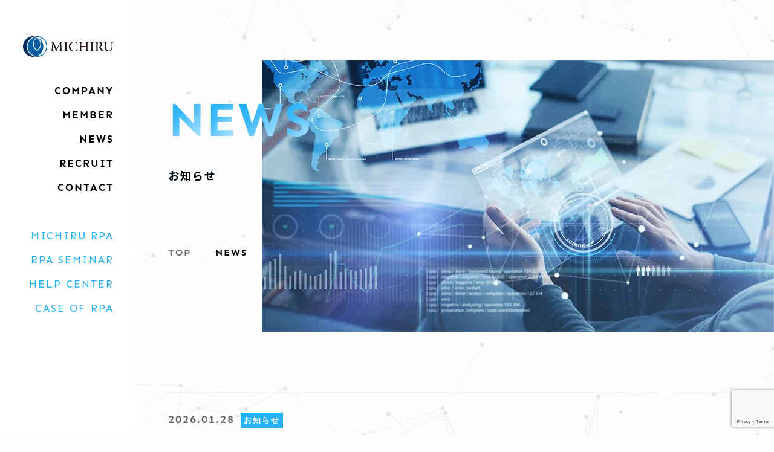

--- FILE ---
content_type: text/html; charset=UTF-8
request_url: https://michiru.co.jp/news/
body_size: 13298
content:
<!DOCTYPE html>
<html dir="ltr" lang="ja" prefix="og: https://ogp.me/ns#" data-loaded="false" data-scrolled="false" data-spmenu="closed">
<head>
<meta charset="utf-8">
<meta name="format-detection" content="telephone=no">
<meta http-equiv="X-UA-Compatible" content="IE=edge">
<meta name="viewport" content="width=device-width, viewport-fit=cover">
<title>お知らせ / 株式会社 MICHIRU</title>

		<!-- All in One SEO 4.9.3 - aioseo.com -->
	<meta name="robots" content="max-image-preview:large" />
	<link rel="canonical" href="https://michiru.co.jp/news/" />
	<link rel="next" href="https://michiru.co.jp/news/page/2/" />
	<meta name="generator" content="All in One SEO (AIOSEO) 4.9.3" />
		<meta property="og:locale" content="ja_JP" />
		<meta property="og:site_name" content="株式会社 MICHIRU / IT &amp; AI system development" />
		<meta property="og:type" content="website" />
		<meta property="og:title" content="お知らせ / 株式会社 MICHIRU" />
		<meta property="og:url" content="https://michiru.co.jp/news/" />
		<meta name="twitter:card" content="summary" />
		<meta name="twitter:title" content="お知らせ / 株式会社 MICHIRU" />
		<script type="application/ld+json" class="aioseo-schema">
			{"@context":"https:\/\/schema.org","@graph":[{"@type":"BreadcrumbList","@id":"https:\/\/michiru.co.jp\/news\/#breadcrumblist","itemListElement":[{"@type":"ListItem","@id":"https:\/\/michiru.co.jp#listItem","position":1,"name":"\u30db\u30fc\u30e0","item":"https:\/\/michiru.co.jp","nextItem":{"@type":"ListItem","@id":"https:\/\/michiru.co.jp\/news\/#listItem","name":"\u30a2\u30fc\u30ab\u30a4\u30d6: "}},{"@type":"ListItem","@id":"https:\/\/michiru.co.jp\/news\/#listItem","position":2,"name":"\u30a2\u30fc\u30ab\u30a4\u30d6: ","previousItem":{"@type":"ListItem","@id":"https:\/\/michiru.co.jp#listItem","name":"\u30db\u30fc\u30e0"}}]},{"@type":"CollectionPage","@id":"https:\/\/michiru.co.jp\/news\/#collectionpage","url":"https:\/\/michiru.co.jp\/news\/","name":"\u304a\u77e5\u3089\u305b \/ \u682a\u5f0f\u4f1a\u793e MICHIRU","inLanguage":"ja","isPartOf":{"@id":"https:\/\/michiru.co.jp\/#website"},"breadcrumb":{"@id":"https:\/\/michiru.co.jp\/news\/#breadcrumblist"}},{"@type":"Organization","@id":"https:\/\/michiru.co.jp\/#organization","name":"\u682a\u5f0f\u4f1a\u793e MICHIRU","description":"IT & AI system development","url":"https:\/\/michiru.co.jp\/"},{"@type":"WebSite","@id":"https:\/\/michiru.co.jp\/#website","url":"https:\/\/michiru.co.jp\/","name":"\u682a\u5f0f\u4f1a\u793e MICHIRU","description":"IT & AI system development","inLanguage":"ja","publisher":{"@id":"https:\/\/michiru.co.jp\/#organization"}}]}
		</script>
		<!-- All in One SEO -->

<meta name="dlm-version" content="5.1.6"><link rel='dns-prefetch' href='//stats.wp.com' />
<link rel="alternate" type="application/rss+xml" title="株式会社 MICHIRU &raquo; フィード" href="https://michiru.co.jp/feed/" />
<link rel="alternate" type="application/rss+xml" title="株式会社 MICHIRU &raquo; コメントフィード" href="https://michiru.co.jp/comments/feed/" />
<link rel="alternate" type="application/rss+xml" title="株式会社 MICHIRU &raquo; お知らせ フィード" href="https://michiru.co.jp/news/feed/" />
<style id='wp-img-auto-sizes-contain-inline-css' type='text/css'>
img:is([sizes=auto i],[sizes^="auto," i]){contain-intrinsic-size:3000px 1500px}
/*# sourceURL=wp-img-auto-sizes-contain-inline-css */
</style>
<link rel='stylesheet' id='embedpress-css-css' href='https://michiru.co.jp/wp/wp-content/plugins/embedpress/assets/css/embedpress.css?ver=1767774901' type='text/css' media='all' />
<link rel='stylesheet' id='embedpress-blocks-style-css' href='https://michiru.co.jp/wp/wp-content/plugins/embedpress/assets/css/blocks.build.css?ver=1767774901' type='text/css' media='all' />
<link rel='stylesheet' id='embedpress-lazy-load-css-css' href='https://michiru.co.jp/wp/wp-content/plugins/embedpress/assets/css/lazy-load.css?ver=1767774901' type='text/css' media='all' />
<link rel='stylesheet' id='font-awesome-all-css' href='https://michiru.co.jp/wp/wp-content/themes/swell/assets/font-awesome/v5/css/all.min.css?ver=2.16.0' type='text/css' media='all' />
<link rel='stylesheet' id='swell-icons-css' href='https://michiru.co.jp/wp/wp-content/themes/swell/build/css/swell-icons.css?ver=2.16.0' type='text/css' media='all' />
<link rel='stylesheet' id='main_style-css' href='https://michiru.co.jp/wp/wp-content/themes/swell/build/css/main.css?ver=2.16.0' type='text/css' media='all' />
<link rel='stylesheet' id='swell_blocks-css' href='https://michiru.co.jp/wp/wp-content/themes/swell/build/css/blocks.css?ver=2.16.0' type='text/css' media='all' />
<style id='swell_custom-inline-css' type='text/css'>
:root{--swl-fz--content:4vw;--swl-font_family:"游ゴシック体", "Yu Gothic", YuGothic, "Hiragino Kaku Gothic ProN", "Hiragino Sans", Meiryo, sans-serif;--swl-font_weight:500;--color_main:#1280b9;--color_text:#333;--color_link:#1280b9;--color_htag:#1280b9;--color_bg:#fdfdfd;--color_gradient1:#d8ffff;--color_gradient2:#87e7ff;--color_main_thin:rgba(23, 160, 231, 0.05 );--color_main_dark:rgba(14, 96, 139, 1 );--color_list_check:#1280b9;--color_list_num:#1280b9;--color_list_good:#86dd7b;--color_list_triangle:#f4e03a;--color_list_bad:#f36060;--color_faq_q:#d55656;--color_faq_a:#6599b7;--color_icon_good:#3cd250;--color_icon_good_bg:#ecffe9;--color_icon_bad:#4b73eb;--color_icon_bad_bg:#eafaff;--color_icon_info:#f578b4;--color_icon_info_bg:#fff0fa;--color_icon_announce:#ffa537;--color_icon_announce_bg:#fff5f0;--color_icon_pen:#7a7a7a;--color_icon_pen_bg:#f7f7f7;--color_icon_book:#787364;--color_icon_book_bg:#f8f6ef;--color_icon_point:#ffa639;--color_icon_check:#86d67c;--color_icon_batsu:#f36060;--color_icon_hatena:#5295cc;--color_icon_caution:#f7da38;--color_icon_memo:#84878a;--color_deep01:#e44141;--color_deep02:#3d79d5;--color_deep03:#63a84d;--color_deep04:#f09f4d;--color_pale01:#fff2f0;--color_pale02:#f3f8fd;--color_pale03:#f1f9ee;--color_pale04:#fdf9ee;--color_mark_blue:#b7e3ff;--color_mark_green:#bdf9c3;--color_mark_yellow:#fcf69f;--color_mark_orange:#ffddbc;--border01:solid 1px var(--color_main);--border02:double 4px var(--color_main);--border03:dashed 2px var(--color_border);--border04:solid 4px var(--color_gray);--card_posts_thumb_ratio:56.25%;--list_posts_thumb_ratio:61.805%;--big_posts_thumb_ratio:56.25%;--thumb_posts_thumb_ratio:61.805%;--blogcard_thumb_ratio:56.25%;--color_header_bg:#fdfdfd;--color_header_text:#333;--color_footer_bg:#1280b9;--color_footer_text:#ffffff;--container_size:1200px;--article_size:900px;--logo_size_sp:48px;--logo_size_pc:40px;--logo_size_pcfix:32px;}.swl-cell-bg[data-icon="doubleCircle"]{--cell-icon-color:#ffc977}.swl-cell-bg[data-icon="circle"]{--cell-icon-color:#94e29c}.swl-cell-bg[data-icon="triangle"]{--cell-icon-color:#eeda2f}.swl-cell-bg[data-icon="close"]{--cell-icon-color:#ec9191}.swl-cell-bg[data-icon="hatena"]{--cell-icon-color:#93c9da}.swl-cell-bg[data-icon="check"]{--cell-icon-color:#94e29c}.swl-cell-bg[data-icon="line"]{--cell-icon-color:#9b9b9b}.cap_box[data-colset="col1"]{--capbox-color:#f59b5f;--capbox-color--bg:#fff8eb}.cap_box[data-colset="col2"]{--capbox-color:#5fb9f5;--capbox-color--bg:#edf5ff}.cap_box[data-colset="col3"]{--capbox-color:#2fcd90;--capbox-color--bg:#eafaf2}.red_{--the-btn-color:#f74a4a;--the-btn-color2:#ffbc49;--the-solid-shadow: rgba(185, 56, 56, 1 )}.blue_{--the-btn-color:#338df4;--the-btn-color2:#35eaff;--the-solid-shadow: rgba(38, 106, 183, 1 )}.green_{--the-btn-color:#62d847;--the-btn-color2:#7bf7bd;--the-solid-shadow: rgba(74, 162, 53, 1 )}.is-style-btn_normal{--the-btn-radius:80px}.is-style-btn_solid{--the-btn-radius:80px}.is-style-btn_shiny{--the-btn-radius:80px}.is-style-btn_line{--the-btn-radius:80px}.post_content blockquote{padding:1.5em 2em 1.5em 3em}.post_content blockquote::before{content:"";display:block;width:5px;height:calc(100% - 3em);top:1.5em;left:1.5em;border-left:solid 1px rgba(180,180,180,.75);border-right:solid 1px rgba(180,180,180,.75);}.mark_blue{background:-webkit-linear-gradient(transparent 64%,var(--color_mark_blue) 0%);background:linear-gradient(transparent 64%,var(--color_mark_blue) 0%)}.mark_green{background:-webkit-linear-gradient(transparent 64%,var(--color_mark_green) 0%);background:linear-gradient(transparent 64%,var(--color_mark_green) 0%)}.mark_yellow{background:-webkit-linear-gradient(transparent 64%,var(--color_mark_yellow) 0%);background:linear-gradient(transparent 64%,var(--color_mark_yellow) 0%)}.mark_orange{background:-webkit-linear-gradient(transparent 64%,var(--color_mark_orange) 0%);background:linear-gradient(transparent 64%,var(--color_mark_orange) 0%)}[class*="is-style-icon_"]{color:#333;border-width:0}[class*="is-style-big_icon_"]{border-width:2px;border-style:solid}[data-col="gray"] .c-balloon__text{background:#f7f7f7;border-color:#ccc}[data-col="gray"] .c-balloon__before{border-right-color:#f7f7f7}[data-col="green"] .c-balloon__text{background:#d1f8c2;border-color:#9ddd93}[data-col="green"] .c-balloon__before{border-right-color:#d1f8c2}[data-col="blue"] .c-balloon__text{background:#e2f6ff;border-color:#93d2f0}[data-col="blue"] .c-balloon__before{border-right-color:#e2f6ff}[data-col="red"] .c-balloon__text{background:#ffebeb;border-color:#f48789}[data-col="red"] .c-balloon__before{border-right-color:#ffebeb}[data-col="yellow"] .c-balloon__text{background:#f9f7d2;border-color:#fbe593}[data-col="yellow"] .c-balloon__before{border-right-color:#f9f7d2}.-type-list2 .p-postList__body::after,.-type-big .p-postList__body::after{content: "READ MORE »";}.c-postThumb__cat{background-color:#1280b9;color:#fff;background-image: repeating-linear-gradient(-45deg,rgba(255,255,255,.1),rgba(255,255,255,.1) 6px,transparent 6px,transparent 12px)}.post_content h2:where(:not([class^="swell-block-"]):not(.faq_q):not(.p-postList__title)){background:var(--color_htag);padding:.75em 1em;color:#fff}.post_content h2:where(:not([class^="swell-block-"]):not(.faq_q):not(.p-postList__title))::before{position:absolute;display:block;pointer-events:none;content:"";top:-4px;left:0;width:100%;height:calc(100% + 4px);box-sizing:content-box;border-top:solid 2px var(--color_htag);border-bottom:solid 2px var(--color_htag)}.post_content h3:where(:not([class^="swell-block-"]):not(.faq_q):not(.p-postList__title)){padding:0 .5em .5em}.post_content h3:where(:not([class^="swell-block-"]):not(.faq_q):not(.p-postList__title))::before{content:"";width:100%;height:2px;background: repeating-linear-gradient(90deg, var(--color_htag) 0%, var(--color_htag) 29.3%, rgba(150,150,150,.2) 29.3%, rgba(150,150,150,.2) 100%)}.post_content h4:where(:not([class^="swell-block-"]):not(.faq_q):not(.p-postList__title)){padding:0 0 0 16px;border-left:solid 2px var(--color_htag)}.l-header{box-shadow: 0 1px 4px rgba(0,0,0,.12)}.l-header__bar{color:#fff;background:var(--color_main)}.l-header__menuBtn{order:1}.l-header__customBtn{order:3}.c-gnav a::after{background:var(--color_main);width:100%;height:2px;transform:scaleX(0)}.p-spHeadMenu .menu-item.-current{border-bottom-color:var(--color_main)}.c-gnav > li:hover > a::after,.c-gnav > .-current > a::after{transform: scaleX(1)}.c-gnav .sub-menu{color:#333;background:#fff}.l-fixHeader::before{opacity:1}#pagetop{border-radius:50%}.c-widget__title.-spmenu{padding:.5em .75em;border-radius:var(--swl-radius--2, 0px);background:var(--color_main);color:#fff;}.c-widget__title.-footer{padding:.5em}.c-widget__title.-footer::before{content:"";bottom:0;left:0;width:40%;z-index:1;background:var(--color_main)}.c-widget__title.-footer::after{content:"";bottom:0;left:0;width:100%;background:var(--color_border)}.c-secTitle{border-left:solid 2px var(--color_main);padding:0em .75em}.p-spMenu{color:#333}.p-spMenu__inner::before{background:#fdfdfd;opacity:1}.p-spMenu__overlay{background:#000;opacity:0.6}[class*="page-numbers"]{color:#fff;background-color:#dedede}a{text-decoration: none}.l-topTitleArea.c-filterLayer::before{background-color:#000;opacity:0.2;content:""}@media screen and (min-width: 960px){:root{}}@media screen and (max-width: 959px){:root{}.l-header__logo{order:2;text-align:center}}@media screen and (min-width: 600px){:root{--swl-fz--content:16px;}}@media screen and (max-width: 599px){:root{}}@media (min-width: 1108px) {.alignwide{left:-100px;width:calc(100% + 200px);}}@media (max-width: 1108px) {.-sidebar-off .swell-block-fullWide__inner.l-container .alignwide{left:0px;width:100%;}}.l-fixHeader .l-fixHeader__gnav{order:0}[data-scrolled=true] .l-fixHeader[data-ready]{opacity:1;-webkit-transform:translateY(0)!important;transform:translateY(0)!important;visibility:visible}.-body-solid .l-fixHeader{box-shadow:0 2px 4px var(--swl-color_shadow)}.l-fixHeader__inner{align-items:stretch;color:var(--color_header_text);display:flex;padding-bottom:0;padding-top:0;position:relative;z-index:1}.l-fixHeader__logo{align-items:center;display:flex;line-height:1;margin-right:24px;order:0;padding:16px 0}.is-style-btn_normal a,.is-style-btn_shiny a{box-shadow:var(--swl-btn_shadow)}.c-shareBtns__btn,.is-style-balloon>.c-tabList .c-tabList__button,.p-snsCta,[class*=page-numbers]{box-shadow:var(--swl-box_shadow)}.p-articleThumb__img,.p-articleThumb__youtube{box-shadow:var(--swl-img_shadow)}.p-pickupBanners__item .c-bannerLink,.p-postList__thumb{box-shadow:0 2px 8px rgba(0,0,0,.1),0 4px 4px -4px rgba(0,0,0,.1)}.p-postList.-w-ranking li:before{background-image:repeating-linear-gradient(-45deg,hsla(0,0%,100%,.1),hsla(0,0%,100%,.1) 6px,transparent 0,transparent 12px);box-shadow:1px 1px 4px rgba(0,0,0,.2)}.l-header__bar{position:relative;width:100%}.l-header__bar .c-catchphrase{color:inherit;font-size:12px;letter-spacing:var(--swl-letter_spacing,.2px);line-height:14px;margin-right:auto;overflow:hidden;padding:4px 0;white-space:nowrap;width:50%}.l-header__bar .c-iconList .c-iconList__link{margin:0;padding:4px 6px}.l-header__barInner{align-items:center;display:flex;justify-content:flex-end}@media (min-width:960px){.-series .l-header__inner{align-items:stretch;display:flex}.-series .l-header__logo{align-items:center;display:flex;flex-wrap:wrap;margin-right:24px;padding:16px 0}.-series .l-header__logo .c-catchphrase{font-size:13px;padding:4px 0}.-series .c-headLogo{margin-right:16px}.-series-right .l-header__inner{justify-content:space-between}.-series-right .c-gnavWrap{margin-left:auto}.-series-right .w-header{margin-left:12px}.-series-left .w-header{margin-left:auto}}@media (min-width:960px) and (min-width:600px){.-series .c-headLogo{max-width:400px}}.c-gnav .sub-menu a:before,.c-listMenu a:before{-webkit-font-smoothing:antialiased;-moz-osx-font-smoothing:grayscale;font-family:icomoon!important;font-style:normal;font-variant:normal;font-weight:400;line-height:1;text-transform:none}.c-submenuToggleBtn{display:none}.c-listMenu a{padding:.75em 1em .75em 1.5em;transition:padding .25s}.c-listMenu a:hover{padding-left:1.75em;padding-right:.75em}.c-gnav .sub-menu a:before,.c-listMenu a:before{color:inherit;content:"\e921";display:inline-block;left:2px;position:absolute;top:50%;-webkit-transform:translateY(-50%);transform:translateY(-50%);vertical-align:middle}.widget_categories>ul>.cat-item>a,.wp-block-categories-list>li>a{padding-left:1.75em}.c-listMenu .children,.c-listMenu .sub-menu{margin:0}.c-listMenu .children a,.c-listMenu .sub-menu a{font-size:.9em;padding-left:2.5em}.c-listMenu .children a:before,.c-listMenu .sub-menu a:before{left:1em}.c-listMenu .children a:hover,.c-listMenu .sub-menu a:hover{padding-left:2.75em}.c-listMenu .children ul a,.c-listMenu .sub-menu ul a{padding-left:3.25em}.c-listMenu .children ul a:before,.c-listMenu .sub-menu ul a:before{left:1.75em}.c-listMenu .children ul a:hover,.c-listMenu .sub-menu ul a:hover{padding-left:3.5em}.c-gnav li:hover>.sub-menu{opacity:1;visibility:visible}.c-gnav .sub-menu:before{background:inherit;content:"";height:100%;left:0;position:absolute;top:0;width:100%;z-index:0}.c-gnav .sub-menu .sub-menu{left:100%;top:0;z-index:-1}.c-gnav .sub-menu a{padding-left:2em}.c-gnav .sub-menu a:before{left:.5em}.c-gnav .sub-menu a:hover .ttl{left:4px}:root{--color_content_bg:var(--color_bg);}.c-widget__title.-side{padding:.5em}.c-widget__title.-side::before{content:"";bottom:0;left:0;width:40%;z-index:1;background:var(--color_main)}.c-widget__title.-side::after{content:"";bottom:0;left:0;width:100%;background:var(--color_border)}@media screen and (min-width: 960px){:root{}}@media screen and (max-width: 959px){:root{}}@media screen and (min-width: 600px){:root{}}@media screen and (max-width: 599px){:root{}}.swell-block-fullWide__inner.l-container{--swl-fw_inner_pad:var(--swl-pad_container,0px)}@media (min-width:960px){.-sidebar-on .l-content .alignfull,.-sidebar-on .l-content .alignwide{left:-16px;width:calc(100% + 32px)}.swell-block-fullWide__inner.l-article{--swl-fw_inner_pad:var(--swl-pad_post_content,0px)}.-sidebar-on .swell-block-fullWide__inner .alignwide{left:0;width:100%}.-sidebar-on .swell-block-fullWide__inner .alignfull{left:calc(0px - var(--swl-fw_inner_pad, 0))!important;margin-left:0!important;margin-right:0!important;width:calc(100% + var(--swl-fw_inner_pad, 0)*2)!important}}
/*# sourceURL=swell_custom-inline-css */
</style>
<link rel='stylesheet' id='swell-parts/footer-css' href='https://michiru.co.jp/wp/wp-content/themes/swell/build/css/modules/parts/footer.css?ver=2.16.0' type='text/css' media='all' />
<link rel='stylesheet' id='swell-page/archive-css' href='https://michiru.co.jp/wp/wp-content/themes/swell/build/css/modules/page/archive.css?ver=2.16.0' type='text/css' media='all' />
<style id='classic-theme-styles-inline-css' type='text/css'>
/*! This file is auto-generated */
.wp-block-button__link{color:#fff;background-color:#32373c;border-radius:9999px;box-shadow:none;text-decoration:none;padding:calc(.667em + 2px) calc(1.333em + 2px);font-size:1.125em}.wp-block-file__button{background:#32373c;color:#fff;text-decoration:none}
/*# sourceURL=/wp-includes/css/classic-themes.min.css */
</style>
<link rel='stylesheet' id='contact-form-7-css' href='https://michiru.co.jp/wp/wp-content/plugins/contact-form-7/includes/css/styles.css?ver=6.1.4' type='text/css' media='all' />
<link rel='stylesheet' id='liquid-connect-css' href='https://michiru.co.jp/wp/wp-content/plugins/liquid-connect/css/style.css?ver=6.9' type='text/css' media='all' />
<link rel='stylesheet' id='wpcf7-redirect-script-frontend-css' href='https://michiru.co.jp/wp/wp-content/plugins/wpcf7-redirect/build/assets/frontend-script.css?ver=2c532d7e2be36f6af233' type='text/css' media='all' />
<link rel='stylesheet' id='ppv-public-css' href='https://michiru.co.jp/wp/wp-content/plugins/document-emberdder/build/public.css?ver=2.0.3' type='text/css' media='all' />
<link rel='stylesheet' id='wpforo-widgets-css' href='https://michiru.co.jp/wp/wp-content/plugins/wpforo/themes/2022/widgets.css?ver=2.4.13' type='text/css' media='all' />
<link rel='stylesheet' id='aurora-heatmap-css' href='https://michiru.co.jp/wp/wp-content/plugins/aurora-heatmap/style.css?ver=1.7.1' type='text/css' media='all' />
<link rel='stylesheet' id='child_style-css' href='https://michiru.co.jp/wp/wp-content/themes/swell_child/style.css?ver=2025102890443' type='text/css' media='all' />
<link rel='stylesheet' id='wpforo-dynamic-style-css' href='https://michiru.co.jp/wp/wp-content/uploads/wpforo/assets/colors.css?ver=2.4.13.a5584ad99baa1460b6084468f1b02934' type='text/css' media='all' />

<noscript><link href="https://michiru.co.jp/wp/wp-content/themes/swell/build/css/noscript.css" rel="stylesheet"></noscript>
<link rel="https://api.w.org/" href="https://michiru.co.jp/wp-json/" /><meta name="cdp-version" content="1.5.0" />	<style>img#wpstats{display:none}</style>
		<link rel="icon" href="https://michiru.co.jp/wp/wp-content/uploads/2026/01/cropped-michiru-rpa-32x32.png" sizes="32x32" />
<link rel="icon" href="https://michiru.co.jp/wp/wp-content/uploads/2026/01/cropped-michiru-rpa-192x192.png" sizes="192x192" />
<link rel="apple-touch-icon" href="https://michiru.co.jp/wp/wp-content/uploads/2026/01/cropped-michiru-rpa-180x180.png" />
<meta name="msapplication-TileImage" content="https://michiru.co.jp/wp/wp-content/uploads/2026/01/cropped-michiru-rpa-270x270.png" />

<link rel="stylesheet" href="https://michiru.co.jp/wp/wp-content/themes/swell/build/css/print.css" media="print" >
<!-- 計測 -->
<!-- Google tag (gtag.js) -->
<script async src="https://www.googletagmanager.com/gtag/js?id=G-5HBHH5KH1E"></script>
<script>
  window.dataLayer = window.dataLayer || [];
  function gtag(){dataLayer.push(arguments);}
  gtag('js', new Date());

  gtag('config', 'G-5HBHH5KH1E');
  gtag('config', 'AW-11253042133');
</script>
<script async src="https://tracker.dfg.discus.cloud/tracker?pid=4d9a97b1-f190-47fa-baff-d183496a0c81"></script>
<!-- /計測 -->



<!--<link href="https://michiru.co.jp/wp/wp-content/themes/swell_child/design/css/notosansjp.css" rel="stylesheet">-->
<link href="https://fonts.googleapis.com/css?family=Noto+Sans+JP:400,700&display=swap&subset=japanese" rel="stylesheet">
<link href="https://michiru.co.jp/wp/wp-content/themes/swell_child/design/css/sen.css" rel="stylesheet">
<link href="https://michiru.co.jp/wp/wp-content/themes/swell_child/design/css/all.css" rel="stylesheet" type="text/css" media="all">
<link rel="stylesheet" href="https://michiru.co.jp/wp/wp-content/themes/swell_child/design/css/other.css" type="text/css" />
 
<link rel="stylesheet" href="https://michiru.co.jp/wp/wp-content/themes/swell_child/design/css/custom.css" type="text/css" />
<script src="https://michiru.co.jp/wp/wp-content/themes/swell_child/design/js/jquery.min.js"></script>
<script src="https://michiru.co.jp/wp/wp-content/themes/swell_child/design/js/main.js"></script>
<style id='global-styles-inline-css' type='text/css'>
:root{--wp--preset--aspect-ratio--square: 1;--wp--preset--aspect-ratio--4-3: 4/3;--wp--preset--aspect-ratio--3-4: 3/4;--wp--preset--aspect-ratio--3-2: 3/2;--wp--preset--aspect-ratio--2-3: 2/3;--wp--preset--aspect-ratio--16-9: 16/9;--wp--preset--aspect-ratio--9-16: 9/16;--wp--preset--color--black: #000;--wp--preset--color--cyan-bluish-gray: #abb8c3;--wp--preset--color--white: #fff;--wp--preset--color--pale-pink: #f78da7;--wp--preset--color--vivid-red: #cf2e2e;--wp--preset--color--luminous-vivid-orange: #ff6900;--wp--preset--color--luminous-vivid-amber: #fcb900;--wp--preset--color--light-green-cyan: #7bdcb5;--wp--preset--color--vivid-green-cyan: #00d084;--wp--preset--color--pale-cyan-blue: #8ed1fc;--wp--preset--color--vivid-cyan-blue: #0693e3;--wp--preset--color--vivid-purple: #9b51e0;--wp--preset--color--swl-main: var(--color_main);--wp--preset--color--swl-main-thin: var(--color_main_thin);--wp--preset--color--swl-gray: var(--color_gray);--wp--preset--color--swl-deep-01: var(--color_deep01);--wp--preset--color--swl-deep-02: var(--color_deep02);--wp--preset--color--swl-deep-03: var(--color_deep03);--wp--preset--color--swl-deep-04: var(--color_deep04);--wp--preset--color--swl-pale-01: var(--color_pale01);--wp--preset--color--swl-pale-02: var(--color_pale02);--wp--preset--color--swl-pale-03: var(--color_pale03);--wp--preset--color--swl-pale-04: var(--color_pale04);--wp--preset--gradient--vivid-cyan-blue-to-vivid-purple: linear-gradient(135deg,rgb(6,147,227) 0%,rgb(155,81,224) 100%);--wp--preset--gradient--light-green-cyan-to-vivid-green-cyan: linear-gradient(135deg,rgb(122,220,180) 0%,rgb(0,208,130) 100%);--wp--preset--gradient--luminous-vivid-amber-to-luminous-vivid-orange: linear-gradient(135deg,rgb(252,185,0) 0%,rgb(255,105,0) 100%);--wp--preset--gradient--luminous-vivid-orange-to-vivid-red: linear-gradient(135deg,rgb(255,105,0) 0%,rgb(207,46,46) 100%);--wp--preset--gradient--very-light-gray-to-cyan-bluish-gray: linear-gradient(135deg,rgb(238,238,238) 0%,rgb(169,184,195) 100%);--wp--preset--gradient--cool-to-warm-spectrum: linear-gradient(135deg,rgb(74,234,220) 0%,rgb(151,120,209) 20%,rgb(207,42,186) 40%,rgb(238,44,130) 60%,rgb(251,105,98) 80%,rgb(254,248,76) 100%);--wp--preset--gradient--blush-light-purple: linear-gradient(135deg,rgb(255,206,236) 0%,rgb(152,150,240) 100%);--wp--preset--gradient--blush-bordeaux: linear-gradient(135deg,rgb(254,205,165) 0%,rgb(254,45,45) 50%,rgb(107,0,62) 100%);--wp--preset--gradient--luminous-dusk: linear-gradient(135deg,rgb(255,203,112) 0%,rgb(199,81,192) 50%,rgb(65,88,208) 100%);--wp--preset--gradient--pale-ocean: linear-gradient(135deg,rgb(255,245,203) 0%,rgb(182,227,212) 50%,rgb(51,167,181) 100%);--wp--preset--gradient--electric-grass: linear-gradient(135deg,rgb(202,248,128) 0%,rgb(113,206,126) 100%);--wp--preset--gradient--midnight: linear-gradient(135deg,rgb(2,3,129) 0%,rgb(40,116,252) 100%);--wp--preset--font-size--small: 0.9em;--wp--preset--font-size--medium: 1.1em;--wp--preset--font-size--large: 1.25em;--wp--preset--font-size--x-large: 42px;--wp--preset--font-size--xs: 0.75em;--wp--preset--font-size--huge: 1.6em;--wp--preset--spacing--20: 0.44rem;--wp--preset--spacing--30: 0.67rem;--wp--preset--spacing--40: 1rem;--wp--preset--spacing--50: 1.5rem;--wp--preset--spacing--60: 2.25rem;--wp--preset--spacing--70: 3.38rem;--wp--preset--spacing--80: 5.06rem;--wp--preset--shadow--natural: 6px 6px 9px rgba(0, 0, 0, 0.2);--wp--preset--shadow--deep: 12px 12px 50px rgba(0, 0, 0, 0.4);--wp--preset--shadow--sharp: 6px 6px 0px rgba(0, 0, 0, 0.2);--wp--preset--shadow--outlined: 6px 6px 0px -3px rgb(255, 255, 255), 6px 6px rgb(0, 0, 0);--wp--preset--shadow--crisp: 6px 6px 0px rgb(0, 0, 0);}:where(.is-layout-flex){gap: 0.5em;}:where(.is-layout-grid){gap: 0.5em;}body .is-layout-flex{display: flex;}.is-layout-flex{flex-wrap: wrap;align-items: center;}.is-layout-flex > :is(*, div){margin: 0;}body .is-layout-grid{display: grid;}.is-layout-grid > :is(*, div){margin: 0;}:where(.wp-block-columns.is-layout-flex){gap: 2em;}:where(.wp-block-columns.is-layout-grid){gap: 2em;}:where(.wp-block-post-template.is-layout-flex){gap: 1.25em;}:where(.wp-block-post-template.is-layout-grid){gap: 1.25em;}.has-black-color{color: var(--wp--preset--color--black) !important;}.has-cyan-bluish-gray-color{color: var(--wp--preset--color--cyan-bluish-gray) !important;}.has-white-color{color: var(--wp--preset--color--white) !important;}.has-pale-pink-color{color: var(--wp--preset--color--pale-pink) !important;}.has-vivid-red-color{color: var(--wp--preset--color--vivid-red) !important;}.has-luminous-vivid-orange-color{color: var(--wp--preset--color--luminous-vivid-orange) !important;}.has-luminous-vivid-amber-color{color: var(--wp--preset--color--luminous-vivid-amber) !important;}.has-light-green-cyan-color{color: var(--wp--preset--color--light-green-cyan) !important;}.has-vivid-green-cyan-color{color: var(--wp--preset--color--vivid-green-cyan) !important;}.has-pale-cyan-blue-color{color: var(--wp--preset--color--pale-cyan-blue) !important;}.has-vivid-cyan-blue-color{color: var(--wp--preset--color--vivid-cyan-blue) !important;}.has-vivid-purple-color{color: var(--wp--preset--color--vivid-purple) !important;}.has-black-background-color{background-color: var(--wp--preset--color--black) !important;}.has-cyan-bluish-gray-background-color{background-color: var(--wp--preset--color--cyan-bluish-gray) !important;}.has-white-background-color{background-color: var(--wp--preset--color--white) !important;}.has-pale-pink-background-color{background-color: var(--wp--preset--color--pale-pink) !important;}.has-vivid-red-background-color{background-color: var(--wp--preset--color--vivid-red) !important;}.has-luminous-vivid-orange-background-color{background-color: var(--wp--preset--color--luminous-vivid-orange) !important;}.has-luminous-vivid-amber-background-color{background-color: var(--wp--preset--color--luminous-vivid-amber) !important;}.has-light-green-cyan-background-color{background-color: var(--wp--preset--color--light-green-cyan) !important;}.has-vivid-green-cyan-background-color{background-color: var(--wp--preset--color--vivid-green-cyan) !important;}.has-pale-cyan-blue-background-color{background-color: var(--wp--preset--color--pale-cyan-blue) !important;}.has-vivid-cyan-blue-background-color{background-color: var(--wp--preset--color--vivid-cyan-blue) !important;}.has-vivid-purple-background-color{background-color: var(--wp--preset--color--vivid-purple) !important;}.has-black-border-color{border-color: var(--wp--preset--color--black) !important;}.has-cyan-bluish-gray-border-color{border-color: var(--wp--preset--color--cyan-bluish-gray) !important;}.has-white-border-color{border-color: var(--wp--preset--color--white) !important;}.has-pale-pink-border-color{border-color: var(--wp--preset--color--pale-pink) !important;}.has-vivid-red-border-color{border-color: var(--wp--preset--color--vivid-red) !important;}.has-luminous-vivid-orange-border-color{border-color: var(--wp--preset--color--luminous-vivid-orange) !important;}.has-luminous-vivid-amber-border-color{border-color: var(--wp--preset--color--luminous-vivid-amber) !important;}.has-light-green-cyan-border-color{border-color: var(--wp--preset--color--light-green-cyan) !important;}.has-vivid-green-cyan-border-color{border-color: var(--wp--preset--color--vivid-green-cyan) !important;}.has-pale-cyan-blue-border-color{border-color: var(--wp--preset--color--pale-cyan-blue) !important;}.has-vivid-cyan-blue-border-color{border-color: var(--wp--preset--color--vivid-cyan-blue) !important;}.has-vivid-purple-border-color{border-color: var(--wp--preset--color--vivid-purple) !important;}.has-vivid-cyan-blue-to-vivid-purple-gradient-background{background: var(--wp--preset--gradient--vivid-cyan-blue-to-vivid-purple) !important;}.has-light-green-cyan-to-vivid-green-cyan-gradient-background{background: var(--wp--preset--gradient--light-green-cyan-to-vivid-green-cyan) !important;}.has-luminous-vivid-amber-to-luminous-vivid-orange-gradient-background{background: var(--wp--preset--gradient--luminous-vivid-amber-to-luminous-vivid-orange) !important;}.has-luminous-vivid-orange-to-vivid-red-gradient-background{background: var(--wp--preset--gradient--luminous-vivid-orange-to-vivid-red) !important;}.has-very-light-gray-to-cyan-bluish-gray-gradient-background{background: var(--wp--preset--gradient--very-light-gray-to-cyan-bluish-gray) !important;}.has-cool-to-warm-spectrum-gradient-background{background: var(--wp--preset--gradient--cool-to-warm-spectrum) !important;}.has-blush-light-purple-gradient-background{background: var(--wp--preset--gradient--blush-light-purple) !important;}.has-blush-bordeaux-gradient-background{background: var(--wp--preset--gradient--blush-bordeaux) !important;}.has-luminous-dusk-gradient-background{background: var(--wp--preset--gradient--luminous-dusk) !important;}.has-pale-ocean-gradient-background{background: var(--wp--preset--gradient--pale-ocean) !important;}.has-electric-grass-gradient-background{background: var(--wp--preset--gradient--electric-grass) !important;}.has-midnight-gradient-background{background: var(--wp--preset--gradient--midnight) !important;}.has-small-font-size{font-size: var(--wp--preset--font-size--small) !important;}.has-medium-font-size{font-size: var(--wp--preset--font-size--medium) !important;}.has-large-font-size{font-size: var(--wp--preset--font-size--large) !important;}.has-x-large-font-size{font-size: var(--wp--preset--font-size--x-large) !important;}
/*# sourceURL=global-styles-inline-css */
</style>
</head>
<body>
<!-- 新規 --> 
<div id="wrapper">
    <div id="bg_box"><video poster="https://michiru.co.jp/wp/wp-content/themes/swell_child/design/images/common/bg_video.png" playsinline muted autoplay loop><source src="https://michiru.co.jp/wp/wp-content/themes/swell_child/design/images/common/bg_video.mov"><source src="https://michiru.co.jp/wp/wp-content/themes/swell_child/design/images/common/bg_video.mp4"></video></div><!-- ヘッダー -->
    <header id="global-head">
        <h1 id="brand-logo"><a href="https://michiru.co.jp"><img src="https://michiru.co.jp/wp/wp-content/themes/swell_child/design/images/common/logo.png"></a></h1>
    </header>
    <div id="nav-toggle">
        <div><span></span><span></span><span></span></div>
    </div>
    <aside id="sidebar">
        <nav id="global-nav">
            <ul>
                <li><a href="https://michiru.co.jp/company/">COMPANY</a></li>
                <li><a href="https://michiru.co.jp/member/">MEMBER</a></li>
                <li><a href="https://michiru.co.jp/news/">NEWS</a></li>
                <li><a href="https://michiru.co.jp/recruit/">RECRUIT</a></li>
                <li><a href="https://michiru.co.jp/contact/">CONTACT</a></li>
            </ul>
            <ul>
                <!--<li><a href="/rpa/">RPA</a></li>
                <li><a href="/ocr/">OCR</a></li>-->
                <li><a href="https://michiru.co.jp/rpa-ad/">MICHIRU RPA</a></li>
                <li><a href="https://michiru.co.jp/seminar/">RPA SEMINAR</a></li>
                <li><a href="https://michiru.co.jp/help-center/">HELP CENTER</a></li>
                <li><a href="https://michiru.co.jp/case-examples/">CASE OF RPA</a></li>
            </ul>
        </nav>
    </aside><!-- 固定ページ内に記載しているコード -->
<div id="contents" class="news_page">
<div id="main">
<section class="titleArea">
<div class="container">
<div class="case">
<h2><span class="en"><span class="js-top-title2">NEWS</span></span><span class="js-top-title2">お知らせ</span></h2>
<div class="pankuzuArea">
<ul>
<li><a href="/">TOP</a></li>
<li>NEWS</li>
</ul></div>
</p></div>
</p></div>
</section>
<section class="newsdetailArea">
<div class="container">
<div class="case">
<ul>
<li><div class="date_pack"><span class="date en">2026.01.28</span><span class="tag en">お知らせ</span></div><p><a href="https://michiru.co.jp/news/20260128/">【MICHIRU RPA ユーザー】武蔵ヶ丘病院様が自動化の取り組みで最優秀賞を受賞</a></p></li>
<li><div class="date_pack"><span class="date en">2025.12.26</span><span class="tag en">お知らせ</span></div><p><a href="https://michiru.co.jp/news/2025yearend-newyear-holidays/">年末年始休業期間のお知らせ</a></p></li>
<li><div class="date_pack"><span class="date en">2025.12.23</span><span class="tag en">お知らせ</span></div><p><a href="https://michiru.co.jp/news/interview_kumamotouniversityhospital/">【MICHIRU RPA ユーザーインタビュー】熊本大学病院様の記事を公開しました</a></p></li>
<li><div class="date_pack"><span class="date en">2025.12.01</span><span class="tag en">お知らせ</span></div><p><a href="https://michiru.co.jp/news/review-campaign-2025-12/">「MICHIRU RPA」冬のレビュー投稿キャンペーンのご案内（特典あり）</a></p></li>
<li><div class="date_pack"><span class="date en">2025.10.08</span><span class="tag en">お知らせ</span></div><p><a href="https://michiru.co.jp/news/partnermeetup2025_report/">【イベントレポート】MICHIRU PARTNER MEETUP 2025</a></p></li>
<li><div class="date_pack"><span class="date en">2025.09.19</span><span class="tag en">お知らせ</span></div><p><a href="https://michiru.co.jp/news/saga-it-fair-9/">【イベント出展のお知らせ】12/4開催 第９回生産性向上のための IT フェア 「SAGA IT FAIR」に出展します</a></p></li>
<li><div class="date_pack"><span class="date en">2025.09.04</span><span class="tag en">お知らせ</span></div><p><a href="https://michiru.co.jp/news/bingodigitalexpo2025/">【イベント出展のお知らせ】10/30開催「びんごデジタルラボEXPO」に出展します</a></p></li>
<li><div class="date_pack"><span class="date en">2025.09.04</span><span class="tag en">お知らせ</span></div><p><a href="https://michiru.co.jp/news/kagawadx2025/">【イベント出展のお知らせ】10/21開催「かがわDXフェア2025」に出展します</a></p></li>
<li><div class="date_pack"><span class="date en">2025.08.06</span><span class="tag en">お知らせ</span></div><p><a href="https://michiru.co.jp/news/michiru-partner-meet-up-2025/">「MICHIRU PARTNER MEETUP 2025」開催・参加者募集のお知らせ</a></p></li>
<li><div class="date_pack"><span class="date en">2025.07.28</span><span class="tag en">お知らせ</span></div><p><a href="https://michiru.co.jp/news/2025summervacation/">夏季休業期間のお知らせ</a></p></li>
</ul>

<div class="c-pagination">
<span aria-current="page" class="page-numbers current">1</span>
<a class="page-numbers" href="https://michiru.co.jp/news/page/2/">2</a>
<span class="page-numbers dots">&hellip;</span>
<a class="page-numbers" href="https://michiru.co.jp/news/page/5/">5</a>
<a class="next page-numbers" href="https://michiru.co.jp/news/page/2/">次へ &raquo;</a></div><br />
                    <!-- 

<ul>
                        

<li>
                            

<div class="date_pack">
                                <span class="date en">2022.00.00</span><span class="tag en">MEDIA</span>
                            </div>


                            

<p>テキストが入ります。テキストが入ります。テキストが入ります。テキストが入ります。テキストが入ります。テキストが入ります。テキストが入ります。テキストが入ります。</p>


                        </li>


                    </ul>

 -->
                </div>
</p></div>
</section></div>
</div>
<!-- /固定ページ内に記載しているコード -->
<!-- フッター -->
<div class="footerContents">
    <section class="overviewArea js-bg-zoom zoom-out" data-position="footer">
        <div class="container">
            <div class="case company js-fade-in fade-in-up">
                <h2><span class="js-top-title1">COMPANY</span></h2>
                <ul>
                    <li><span class="item">開発拠点</span><span class="detail">〒860-0801<br>熊本県熊本市中央区安政町4-23 アクア熊本水道町8F</span></li>
                    <li><span class="item">所在地</span><span class="detail">〒150-0013<br>東京都渋谷区恵比寿1-15-9 シルク恵比寿403</span></li>
                    <li><span class="item">代表取締役</span><span class="detail">弓場 康平/宮村尚吾</span></li>
                    <li><span class="item">創業</span><span class="detail">2018年11月15日</span></li>
                    <li><span class="item">事業内容</span><span class="detail">「MICHIRU RPA」、「MICHIRU OCR」をはじめとした業務効率化を支援するためのソフトウェア製品開発・提供およびソフトウェアシステムの受託開発</span></li>
                </ul><a href="https://michiru.co.jp/company/" class="btn">DETAIL MORE</a>
            </div>
            <div class="case contact js-fade-in fade-in-up">
                <h2><span class="js-top-title1">CONTACT</span></h2><span class="mail"><a href="mailto:info@michiru.co.jp">info@michiru.co.jp</a></span><a href="https://michiru.co.jp/contact/" class="contact_btn">お問い合わせフォーム</a>
            </div>
        </div>
    </section>
    <footer id="footer">
        <div class="container"><a href="#"><img src="https://michiru.co.jp/wp/wp-content/themes/swell_child/design/images/common/logo.png"></a>
            <div class="case">
                <ul>
                    <li><a href="https://michiru.co.jp/">TOP</a></li>
                    <li><a href="https://michiru.co.jp/company/">会社情報</a></li>
                    <!--<li><a href="https://michiru.co.jp/rule/">利用規約</a></li>-->
                    <li><a href="https://michiru.co.jp/privacy/">個人情報規約<br class="sp">(プライバシーポリシー)</a></li>
                </ul>
                <ul>
                    <li><a href="https://michiru.co.jp/seminar/">セミナー開催のお知らせ</a></li>
                    <li><a href="https://michiru.co.jp/help-center/">ヘルプセンター</a></li>
                    <li><a href="https://michiru.co.jp/rpa-ad/">MICHIRU RPA詳細</a></li>
					<li>Blog<br><a href="https://michiru.co.jp/rpa/">-RPA</a><br><a href="https://michiru.co.jp/dx/">-DX</a></li>
					<li><a href="https://michiru.co.jp/case-examples/">RPA 導入実例</a></li>
                </ul>
            </div>
        </div><span class="copy"> &copy;2020–2022 株式会社 MICHIRU</span>
    </footer>
</div>
</div>

<!-- /新規 -->    
<div class="l-scrollObserver" aria-hidden="true"></div><script type="text/javascript" src="https://michiru.co.jp/wp/wp-content/plugins/document-emberdder/build/public.js?ver=2.0.3" id="ppv-public-js"></script>
<script type="text/javascript" id="aurora-heatmap-js-extra">
/* <![CDATA[ */
var aurora_heatmap = {"_mode":"reporter","ajax_url":"https://michiru.co.jp/wp/wp-admin/admin-ajax.php","action":"aurora_heatmap","reports":"click_pc,click_mobile","debug":"0","ajax_delay_time":"3000","ajax_interval":"10","ajax_bulk":null};
//# sourceURL=aurora-heatmap-js-extra
/* ]]> */
</script>
<script type="text/javascript" src="https://michiru.co.jp/wp/wp-content/plugins/aurora-heatmap/js/aurora-heatmap.min.js?ver=1.7.1" id="aurora-heatmap-js"></script>
<script type="speculationrules">
{"prefetch":[{"source":"document","where":{"and":[{"href_matches":"/*"},{"not":{"href_matches":["/wp/wp-*.php","/wp/wp-admin/*","/wp/wp-content/uploads/*","/wp/wp-content/*","/wp/wp-content/plugins/*","/wp/wp-content/themes/swell_child/*","/wp/wp-content/themes/swell/*","/*\\?(.+)"]}},{"not":{"selector_matches":"a[rel~=\"nofollow\"]"}},{"not":{"selector_matches":".no-prefetch, .no-prefetch a"}}]},"eagerness":"conservative"}]}
</script>
  <script>
  document.addEventListener("DOMContentLoaded", function () {
    const banners = document.querySelectorAll(".liquidconnect");
    const currentPath = window.location.pathname;

    banners.forEach(function (el) {
      el.addEventListener("click", function (e) {
        const eventName = el.dataset.event || 'unknown_event';
        const position = el.dataset.position || 'unknown_position';

        gtag('event', eventName, {
          'click_category': currentPath,
          'btn_position': position
        });
      });
    });
  });
  </script>
  <script type="text/javascript" src="https://michiru.co.jp/wp/wp-includes/js/jquery/jquery.min.js?ver=3.7.1" id="jquery-core-js"></script>
<script type="text/javascript" src="https://michiru.co.jp/wp/wp-content/plugins/embedpress/assets/js/gallery-justify.js?ver=1767774901" id="embedpress-gallery-justify-js"></script>
<script type="text/javascript" src="https://michiru.co.jp/wp/wp-content/plugins/embedpress/assets/js/lazy-load.js?ver=1767774901" id="embedpress-lazy-load-js"></script>
<script type="text/javascript" id="swell_script-js-extra">
/* <![CDATA[ */
var swellVars = {"siteUrl":"https://michiru.co.jp/wp/","restUrl":"https://michiru.co.jp/wp-json/wp/v2/","ajaxUrl":"https://michiru.co.jp/wp/wp-admin/admin-ajax.php","ajaxNonce":"1c9ff072f9","isLoggedIn":"","useAjaxAfterPost":"","useAjaxFooter":"","usePvCount":"1","isFixHeadSP":"1","tocListTag":"ol","tocTarget":"h3","tocPrevText":"\u524d\u306e\u30da\u30fc\u30b8\u3078","tocNextText":"\u6b21\u306e\u30da\u30fc\u30b8\u3078","tocCloseText":"\u6298\u308a\u305f\u305f\u3080","tocOpenText":"\u3082\u3063\u3068\u898b\u308b","tocOmitType":"ct","tocOmitNum":"15","tocMinnum":"2","tocAdPosition":"before","offSmoothScroll":"","psNum":"5","psNumSp":"2","psSpeed":"1500","psDelay":"5000"};
//# sourceURL=swell_script-js-extra
/* ]]> */
</script>
<script type="text/javascript" src="https://michiru.co.jp/wp/wp-content/themes/swell/build/js/main.min.js?ver=2.16.0" id="swell_script-js"></script>
<script type="text/javascript" src="https://michiru.co.jp/wp/wp-includes/js/dist/hooks.min.js?ver=dd5603f07f9220ed27f1" id="wp-hooks-js"></script>
<script type="text/javascript" src="https://michiru.co.jp/wp/wp-includes/js/dist/i18n.min.js?ver=c26c3dc7bed366793375" id="wp-i18n-js"></script>
<script type="text/javascript" id="wp-i18n-js-after">
/* <![CDATA[ */
wp.i18n.setLocaleData( { 'text direction\u0004ltr': [ 'ltr' ] } );
//# sourceURL=wp-i18n-js-after
/* ]]> */
</script>
<script type="text/javascript" src="https://michiru.co.jp/wp/wp-content/plugins/contact-form-7/includes/swv/js/index.js?ver=6.1.4" id="swv-js"></script>
<script type="text/javascript" id="contact-form-7-js-translations">
/* <![CDATA[ */
( function( domain, translations ) {
	var localeData = translations.locale_data[ domain ] || translations.locale_data.messages;
	localeData[""].domain = domain;
	wp.i18n.setLocaleData( localeData, domain );
} )( "contact-form-7", {"translation-revision-date":"2025-11-30 08:12:23+0000","generator":"GlotPress\/4.0.3","domain":"messages","locale_data":{"messages":{"":{"domain":"messages","plural-forms":"nplurals=1; plural=0;","lang":"ja_JP"},"This contact form is placed in the wrong place.":["\u3053\u306e\u30b3\u30f3\u30bf\u30af\u30c8\u30d5\u30a9\u30fc\u30e0\u306f\u9593\u9055\u3063\u305f\u4f4d\u7f6e\u306b\u7f6e\u304b\u308c\u3066\u3044\u307e\u3059\u3002"],"Error:":["\u30a8\u30e9\u30fc:"]}},"comment":{"reference":"includes\/js\/index.js"}} );
//# sourceURL=contact-form-7-js-translations
/* ]]> */
</script>
<script type="text/javascript" id="contact-form-7-js-before">
/* <![CDATA[ */
var wpcf7 = {
    "api": {
        "root": "https:\/\/michiru.co.jp\/wp-json\/",
        "namespace": "contact-form-7\/v1"
    }
};
//# sourceURL=contact-form-7-js-before
/* ]]> */
</script>
<script type="text/javascript" src="https://michiru.co.jp/wp/wp-content/plugins/contact-form-7/includes/js/index.js?ver=6.1.4" id="contact-form-7-js"></script>
<script type="text/javascript" id="wpcf7-redirect-script-js-extra">
/* <![CDATA[ */
var wpcf7r = {"ajax_url":"https://michiru.co.jp/wp/wp-admin/admin-ajax.php"};
//# sourceURL=wpcf7-redirect-script-js-extra
/* ]]> */
</script>
<script type="text/javascript" src="https://michiru.co.jp/wp/wp-content/plugins/wpcf7-redirect/build/assets/frontend-script.js?ver=2c532d7e2be36f6af233" id="wpcf7-redirect-script-js"></script>
<script type="text/javascript" id="dlm-xhr-js-extra">
/* <![CDATA[ */
var dlmXHRtranslations = {"error":"An error occurred while trying to download the file. Please try again.","not_found":"\u30c0\u30a6\u30f3\u30ed\u30fc\u30c9\u304c\u5b58\u5728\u3057\u307e\u305b\u3093\u3002","no_file_path":"No file path defined.","no_file_paths":"\u30d5\u30a1\u30a4\u30eb\u30d1\u30b9\u304c\u6307\u5b9a\u3055\u308c\u3066\u3044\u307e\u305b\u3093\u3002","filetype":"Download is not allowed for this file type.","file_access_denied":"Access denied to this file.","access_denied":"Access denied. You do not have permission to download this file.","security_error":"Something is wrong with the file path.","file_not_found":"\u30d5\u30a1\u30a4\u30eb\u304c\u898b\u3064\u304b\u308a\u307e\u305b\u3093\u3002"};
//# sourceURL=dlm-xhr-js-extra
/* ]]> */
</script>
<script type="text/javascript" id="dlm-xhr-js-before">
/* <![CDATA[ */
const dlmXHR = {"xhr_links":{"class":["download-link","download-button"]},"prevent_duplicates":true,"ajaxUrl":"https:\/\/michiru.co.jp\/wp\/wp-admin\/admin-ajax.php"}; dlmXHRinstance = {}; const dlmXHRGlobalLinks = "https://michiru.co.jp/download/"; const dlmNonXHRGlobalLinks = []; dlmXHRgif = "https://michiru.co.jp/wp/wp-includes/images/spinner.gif"; const dlmXHRProgress = "1"
//# sourceURL=dlm-xhr-js-before
/* ]]> */
</script>
<script type="text/javascript" src="https://michiru.co.jp/wp/wp-content/plugins/download-monitor/assets/js/dlm-xhr.min.js?ver=5.1.6" id="dlm-xhr-js"></script>
<script type="text/javascript" src="https://michiru.co.jp/wp/wp-content/themes/swell_child/design/js/custom.js?ver=1" id="custom-script-js"></script>
<script type="text/javascript" src="https://www.google.com/recaptcha/api.js?render=6Ldes3MrAAAAAJLMki4IuISzid-Zs3eq8rcycrfE&amp;ver=3.0" id="google-recaptcha-js"></script>
<script type="text/javascript" src="https://michiru.co.jp/wp/wp-includes/js/dist/vendor/wp-polyfill.min.js?ver=3.15.0" id="wp-polyfill-js"></script>
<script type="text/javascript" id="wpcf7-recaptcha-js-before">
/* <![CDATA[ */
var wpcf7_recaptcha = {
    "sitekey": "6Ldes3MrAAAAAJLMki4IuISzid-Zs3eq8rcycrfE",
    "actions": {
        "homepage": "homepage",
        "contactform": "contactform"
    }
};
//# sourceURL=wpcf7-recaptcha-js-before
/* ]]> */
</script>
<script type="text/javascript" src="https://michiru.co.jp/wp/wp-content/plugins/contact-form-7/modules/recaptcha/index.js?ver=6.1.4" id="wpcf7-recaptcha-js"></script>
<script type="text/javascript" id="jetpack-stats-js-before">
/* <![CDATA[ */
_stq = window._stq || [];
_stq.push([ "view", {"v":"ext","blog":"218394554","post":"0","tz":"9","srv":"michiru.co.jp","arch_results":"10","j":"1:15.4"} ]);
_stq.push([ "clickTrackerInit", "218394554", "0" ]);
//# sourceURL=jetpack-stats-js-before
/* ]]> */
</script>
<script type="text/javascript" src="https://stats.wp.com/e-202605.js" id="jetpack-stats-js" defer="defer" data-wp-strategy="defer"></script>
<script type="text/javascript" src="https://michiru.co.jp/wp/wp-content/themes/swell/assets/js/plugins/lazysizes.min.js?ver=5.3.1" id="swell_lazysizes-js"></script>
<script type="text/javascript" src="https://michiru.co.jp/wp/wp-content/themes/swell/build/js/front/set_fix_header.min.js?ver=2.16.0" id="swell_set_fix_header-js"></script>

<!-- JSON-LD @SWELL -->
<script type="application/ld+json">{"@context": "https://schema.org","@graph": [{"@type":"Organization","@id":"https:\/\/michiru.co.jp\/#organization","name":"株式会社 MICHIRU","url":"https:\/\/michiru.co.jp\/","logo":{"@type":"ImageObject","url":"https:\/\/michiru.co.jp\/wp\/wp-content\/uploads\/2018\/07\/cropped-logo_2.png","width":248,"height":76}},{"@type":"WebSite","@id":"https:\/\/michiru.co.jp\/#website","url":"https:\/\/michiru.co.jp\/","name":"株式会社 MICHIRU","description":"IT &amp; AI system development"}]}</script>
<!-- / JSON-LD @SWELL -->
</body>
</html>

--- FILE ---
content_type: text/html; charset=utf-8
request_url: https://www.google.com/recaptcha/api2/anchor?ar=1&k=6Ldes3MrAAAAAJLMki4IuISzid-Zs3eq8rcycrfE&co=aHR0cHM6Ly9taWNoaXJ1LmNvLmpwOjQ0Mw..&hl=en&v=N67nZn4AqZkNcbeMu4prBgzg&size=invisible&anchor-ms=20000&execute-ms=30000&cb=lzjrtraw7jio
body_size: 48748
content:
<!DOCTYPE HTML><html dir="ltr" lang="en"><head><meta http-equiv="Content-Type" content="text/html; charset=UTF-8">
<meta http-equiv="X-UA-Compatible" content="IE=edge">
<title>reCAPTCHA</title>
<style type="text/css">
/* cyrillic-ext */
@font-face {
  font-family: 'Roboto';
  font-style: normal;
  font-weight: 400;
  font-stretch: 100%;
  src: url(//fonts.gstatic.com/s/roboto/v48/KFO7CnqEu92Fr1ME7kSn66aGLdTylUAMa3GUBHMdazTgWw.woff2) format('woff2');
  unicode-range: U+0460-052F, U+1C80-1C8A, U+20B4, U+2DE0-2DFF, U+A640-A69F, U+FE2E-FE2F;
}
/* cyrillic */
@font-face {
  font-family: 'Roboto';
  font-style: normal;
  font-weight: 400;
  font-stretch: 100%;
  src: url(//fonts.gstatic.com/s/roboto/v48/KFO7CnqEu92Fr1ME7kSn66aGLdTylUAMa3iUBHMdazTgWw.woff2) format('woff2');
  unicode-range: U+0301, U+0400-045F, U+0490-0491, U+04B0-04B1, U+2116;
}
/* greek-ext */
@font-face {
  font-family: 'Roboto';
  font-style: normal;
  font-weight: 400;
  font-stretch: 100%;
  src: url(//fonts.gstatic.com/s/roboto/v48/KFO7CnqEu92Fr1ME7kSn66aGLdTylUAMa3CUBHMdazTgWw.woff2) format('woff2');
  unicode-range: U+1F00-1FFF;
}
/* greek */
@font-face {
  font-family: 'Roboto';
  font-style: normal;
  font-weight: 400;
  font-stretch: 100%;
  src: url(//fonts.gstatic.com/s/roboto/v48/KFO7CnqEu92Fr1ME7kSn66aGLdTylUAMa3-UBHMdazTgWw.woff2) format('woff2');
  unicode-range: U+0370-0377, U+037A-037F, U+0384-038A, U+038C, U+038E-03A1, U+03A3-03FF;
}
/* math */
@font-face {
  font-family: 'Roboto';
  font-style: normal;
  font-weight: 400;
  font-stretch: 100%;
  src: url(//fonts.gstatic.com/s/roboto/v48/KFO7CnqEu92Fr1ME7kSn66aGLdTylUAMawCUBHMdazTgWw.woff2) format('woff2');
  unicode-range: U+0302-0303, U+0305, U+0307-0308, U+0310, U+0312, U+0315, U+031A, U+0326-0327, U+032C, U+032F-0330, U+0332-0333, U+0338, U+033A, U+0346, U+034D, U+0391-03A1, U+03A3-03A9, U+03B1-03C9, U+03D1, U+03D5-03D6, U+03F0-03F1, U+03F4-03F5, U+2016-2017, U+2034-2038, U+203C, U+2040, U+2043, U+2047, U+2050, U+2057, U+205F, U+2070-2071, U+2074-208E, U+2090-209C, U+20D0-20DC, U+20E1, U+20E5-20EF, U+2100-2112, U+2114-2115, U+2117-2121, U+2123-214F, U+2190, U+2192, U+2194-21AE, U+21B0-21E5, U+21F1-21F2, U+21F4-2211, U+2213-2214, U+2216-22FF, U+2308-230B, U+2310, U+2319, U+231C-2321, U+2336-237A, U+237C, U+2395, U+239B-23B7, U+23D0, U+23DC-23E1, U+2474-2475, U+25AF, U+25B3, U+25B7, U+25BD, U+25C1, U+25CA, U+25CC, U+25FB, U+266D-266F, U+27C0-27FF, U+2900-2AFF, U+2B0E-2B11, U+2B30-2B4C, U+2BFE, U+3030, U+FF5B, U+FF5D, U+1D400-1D7FF, U+1EE00-1EEFF;
}
/* symbols */
@font-face {
  font-family: 'Roboto';
  font-style: normal;
  font-weight: 400;
  font-stretch: 100%;
  src: url(//fonts.gstatic.com/s/roboto/v48/KFO7CnqEu92Fr1ME7kSn66aGLdTylUAMaxKUBHMdazTgWw.woff2) format('woff2');
  unicode-range: U+0001-000C, U+000E-001F, U+007F-009F, U+20DD-20E0, U+20E2-20E4, U+2150-218F, U+2190, U+2192, U+2194-2199, U+21AF, U+21E6-21F0, U+21F3, U+2218-2219, U+2299, U+22C4-22C6, U+2300-243F, U+2440-244A, U+2460-24FF, U+25A0-27BF, U+2800-28FF, U+2921-2922, U+2981, U+29BF, U+29EB, U+2B00-2BFF, U+4DC0-4DFF, U+FFF9-FFFB, U+10140-1018E, U+10190-1019C, U+101A0, U+101D0-101FD, U+102E0-102FB, U+10E60-10E7E, U+1D2C0-1D2D3, U+1D2E0-1D37F, U+1F000-1F0FF, U+1F100-1F1AD, U+1F1E6-1F1FF, U+1F30D-1F30F, U+1F315, U+1F31C, U+1F31E, U+1F320-1F32C, U+1F336, U+1F378, U+1F37D, U+1F382, U+1F393-1F39F, U+1F3A7-1F3A8, U+1F3AC-1F3AF, U+1F3C2, U+1F3C4-1F3C6, U+1F3CA-1F3CE, U+1F3D4-1F3E0, U+1F3ED, U+1F3F1-1F3F3, U+1F3F5-1F3F7, U+1F408, U+1F415, U+1F41F, U+1F426, U+1F43F, U+1F441-1F442, U+1F444, U+1F446-1F449, U+1F44C-1F44E, U+1F453, U+1F46A, U+1F47D, U+1F4A3, U+1F4B0, U+1F4B3, U+1F4B9, U+1F4BB, U+1F4BF, U+1F4C8-1F4CB, U+1F4D6, U+1F4DA, U+1F4DF, U+1F4E3-1F4E6, U+1F4EA-1F4ED, U+1F4F7, U+1F4F9-1F4FB, U+1F4FD-1F4FE, U+1F503, U+1F507-1F50B, U+1F50D, U+1F512-1F513, U+1F53E-1F54A, U+1F54F-1F5FA, U+1F610, U+1F650-1F67F, U+1F687, U+1F68D, U+1F691, U+1F694, U+1F698, U+1F6AD, U+1F6B2, U+1F6B9-1F6BA, U+1F6BC, U+1F6C6-1F6CF, U+1F6D3-1F6D7, U+1F6E0-1F6EA, U+1F6F0-1F6F3, U+1F6F7-1F6FC, U+1F700-1F7FF, U+1F800-1F80B, U+1F810-1F847, U+1F850-1F859, U+1F860-1F887, U+1F890-1F8AD, U+1F8B0-1F8BB, U+1F8C0-1F8C1, U+1F900-1F90B, U+1F93B, U+1F946, U+1F984, U+1F996, U+1F9E9, U+1FA00-1FA6F, U+1FA70-1FA7C, U+1FA80-1FA89, U+1FA8F-1FAC6, U+1FACE-1FADC, U+1FADF-1FAE9, U+1FAF0-1FAF8, U+1FB00-1FBFF;
}
/* vietnamese */
@font-face {
  font-family: 'Roboto';
  font-style: normal;
  font-weight: 400;
  font-stretch: 100%;
  src: url(//fonts.gstatic.com/s/roboto/v48/KFO7CnqEu92Fr1ME7kSn66aGLdTylUAMa3OUBHMdazTgWw.woff2) format('woff2');
  unicode-range: U+0102-0103, U+0110-0111, U+0128-0129, U+0168-0169, U+01A0-01A1, U+01AF-01B0, U+0300-0301, U+0303-0304, U+0308-0309, U+0323, U+0329, U+1EA0-1EF9, U+20AB;
}
/* latin-ext */
@font-face {
  font-family: 'Roboto';
  font-style: normal;
  font-weight: 400;
  font-stretch: 100%;
  src: url(//fonts.gstatic.com/s/roboto/v48/KFO7CnqEu92Fr1ME7kSn66aGLdTylUAMa3KUBHMdazTgWw.woff2) format('woff2');
  unicode-range: U+0100-02BA, U+02BD-02C5, U+02C7-02CC, U+02CE-02D7, U+02DD-02FF, U+0304, U+0308, U+0329, U+1D00-1DBF, U+1E00-1E9F, U+1EF2-1EFF, U+2020, U+20A0-20AB, U+20AD-20C0, U+2113, U+2C60-2C7F, U+A720-A7FF;
}
/* latin */
@font-face {
  font-family: 'Roboto';
  font-style: normal;
  font-weight: 400;
  font-stretch: 100%;
  src: url(//fonts.gstatic.com/s/roboto/v48/KFO7CnqEu92Fr1ME7kSn66aGLdTylUAMa3yUBHMdazQ.woff2) format('woff2');
  unicode-range: U+0000-00FF, U+0131, U+0152-0153, U+02BB-02BC, U+02C6, U+02DA, U+02DC, U+0304, U+0308, U+0329, U+2000-206F, U+20AC, U+2122, U+2191, U+2193, U+2212, U+2215, U+FEFF, U+FFFD;
}
/* cyrillic-ext */
@font-face {
  font-family: 'Roboto';
  font-style: normal;
  font-weight: 500;
  font-stretch: 100%;
  src: url(//fonts.gstatic.com/s/roboto/v48/KFO7CnqEu92Fr1ME7kSn66aGLdTylUAMa3GUBHMdazTgWw.woff2) format('woff2');
  unicode-range: U+0460-052F, U+1C80-1C8A, U+20B4, U+2DE0-2DFF, U+A640-A69F, U+FE2E-FE2F;
}
/* cyrillic */
@font-face {
  font-family: 'Roboto';
  font-style: normal;
  font-weight: 500;
  font-stretch: 100%;
  src: url(//fonts.gstatic.com/s/roboto/v48/KFO7CnqEu92Fr1ME7kSn66aGLdTylUAMa3iUBHMdazTgWw.woff2) format('woff2');
  unicode-range: U+0301, U+0400-045F, U+0490-0491, U+04B0-04B1, U+2116;
}
/* greek-ext */
@font-face {
  font-family: 'Roboto';
  font-style: normal;
  font-weight: 500;
  font-stretch: 100%;
  src: url(//fonts.gstatic.com/s/roboto/v48/KFO7CnqEu92Fr1ME7kSn66aGLdTylUAMa3CUBHMdazTgWw.woff2) format('woff2');
  unicode-range: U+1F00-1FFF;
}
/* greek */
@font-face {
  font-family: 'Roboto';
  font-style: normal;
  font-weight: 500;
  font-stretch: 100%;
  src: url(//fonts.gstatic.com/s/roboto/v48/KFO7CnqEu92Fr1ME7kSn66aGLdTylUAMa3-UBHMdazTgWw.woff2) format('woff2');
  unicode-range: U+0370-0377, U+037A-037F, U+0384-038A, U+038C, U+038E-03A1, U+03A3-03FF;
}
/* math */
@font-face {
  font-family: 'Roboto';
  font-style: normal;
  font-weight: 500;
  font-stretch: 100%;
  src: url(//fonts.gstatic.com/s/roboto/v48/KFO7CnqEu92Fr1ME7kSn66aGLdTylUAMawCUBHMdazTgWw.woff2) format('woff2');
  unicode-range: U+0302-0303, U+0305, U+0307-0308, U+0310, U+0312, U+0315, U+031A, U+0326-0327, U+032C, U+032F-0330, U+0332-0333, U+0338, U+033A, U+0346, U+034D, U+0391-03A1, U+03A3-03A9, U+03B1-03C9, U+03D1, U+03D5-03D6, U+03F0-03F1, U+03F4-03F5, U+2016-2017, U+2034-2038, U+203C, U+2040, U+2043, U+2047, U+2050, U+2057, U+205F, U+2070-2071, U+2074-208E, U+2090-209C, U+20D0-20DC, U+20E1, U+20E5-20EF, U+2100-2112, U+2114-2115, U+2117-2121, U+2123-214F, U+2190, U+2192, U+2194-21AE, U+21B0-21E5, U+21F1-21F2, U+21F4-2211, U+2213-2214, U+2216-22FF, U+2308-230B, U+2310, U+2319, U+231C-2321, U+2336-237A, U+237C, U+2395, U+239B-23B7, U+23D0, U+23DC-23E1, U+2474-2475, U+25AF, U+25B3, U+25B7, U+25BD, U+25C1, U+25CA, U+25CC, U+25FB, U+266D-266F, U+27C0-27FF, U+2900-2AFF, U+2B0E-2B11, U+2B30-2B4C, U+2BFE, U+3030, U+FF5B, U+FF5D, U+1D400-1D7FF, U+1EE00-1EEFF;
}
/* symbols */
@font-face {
  font-family: 'Roboto';
  font-style: normal;
  font-weight: 500;
  font-stretch: 100%;
  src: url(//fonts.gstatic.com/s/roboto/v48/KFO7CnqEu92Fr1ME7kSn66aGLdTylUAMaxKUBHMdazTgWw.woff2) format('woff2');
  unicode-range: U+0001-000C, U+000E-001F, U+007F-009F, U+20DD-20E0, U+20E2-20E4, U+2150-218F, U+2190, U+2192, U+2194-2199, U+21AF, U+21E6-21F0, U+21F3, U+2218-2219, U+2299, U+22C4-22C6, U+2300-243F, U+2440-244A, U+2460-24FF, U+25A0-27BF, U+2800-28FF, U+2921-2922, U+2981, U+29BF, U+29EB, U+2B00-2BFF, U+4DC0-4DFF, U+FFF9-FFFB, U+10140-1018E, U+10190-1019C, U+101A0, U+101D0-101FD, U+102E0-102FB, U+10E60-10E7E, U+1D2C0-1D2D3, U+1D2E0-1D37F, U+1F000-1F0FF, U+1F100-1F1AD, U+1F1E6-1F1FF, U+1F30D-1F30F, U+1F315, U+1F31C, U+1F31E, U+1F320-1F32C, U+1F336, U+1F378, U+1F37D, U+1F382, U+1F393-1F39F, U+1F3A7-1F3A8, U+1F3AC-1F3AF, U+1F3C2, U+1F3C4-1F3C6, U+1F3CA-1F3CE, U+1F3D4-1F3E0, U+1F3ED, U+1F3F1-1F3F3, U+1F3F5-1F3F7, U+1F408, U+1F415, U+1F41F, U+1F426, U+1F43F, U+1F441-1F442, U+1F444, U+1F446-1F449, U+1F44C-1F44E, U+1F453, U+1F46A, U+1F47D, U+1F4A3, U+1F4B0, U+1F4B3, U+1F4B9, U+1F4BB, U+1F4BF, U+1F4C8-1F4CB, U+1F4D6, U+1F4DA, U+1F4DF, U+1F4E3-1F4E6, U+1F4EA-1F4ED, U+1F4F7, U+1F4F9-1F4FB, U+1F4FD-1F4FE, U+1F503, U+1F507-1F50B, U+1F50D, U+1F512-1F513, U+1F53E-1F54A, U+1F54F-1F5FA, U+1F610, U+1F650-1F67F, U+1F687, U+1F68D, U+1F691, U+1F694, U+1F698, U+1F6AD, U+1F6B2, U+1F6B9-1F6BA, U+1F6BC, U+1F6C6-1F6CF, U+1F6D3-1F6D7, U+1F6E0-1F6EA, U+1F6F0-1F6F3, U+1F6F7-1F6FC, U+1F700-1F7FF, U+1F800-1F80B, U+1F810-1F847, U+1F850-1F859, U+1F860-1F887, U+1F890-1F8AD, U+1F8B0-1F8BB, U+1F8C0-1F8C1, U+1F900-1F90B, U+1F93B, U+1F946, U+1F984, U+1F996, U+1F9E9, U+1FA00-1FA6F, U+1FA70-1FA7C, U+1FA80-1FA89, U+1FA8F-1FAC6, U+1FACE-1FADC, U+1FADF-1FAE9, U+1FAF0-1FAF8, U+1FB00-1FBFF;
}
/* vietnamese */
@font-face {
  font-family: 'Roboto';
  font-style: normal;
  font-weight: 500;
  font-stretch: 100%;
  src: url(//fonts.gstatic.com/s/roboto/v48/KFO7CnqEu92Fr1ME7kSn66aGLdTylUAMa3OUBHMdazTgWw.woff2) format('woff2');
  unicode-range: U+0102-0103, U+0110-0111, U+0128-0129, U+0168-0169, U+01A0-01A1, U+01AF-01B0, U+0300-0301, U+0303-0304, U+0308-0309, U+0323, U+0329, U+1EA0-1EF9, U+20AB;
}
/* latin-ext */
@font-face {
  font-family: 'Roboto';
  font-style: normal;
  font-weight: 500;
  font-stretch: 100%;
  src: url(//fonts.gstatic.com/s/roboto/v48/KFO7CnqEu92Fr1ME7kSn66aGLdTylUAMa3KUBHMdazTgWw.woff2) format('woff2');
  unicode-range: U+0100-02BA, U+02BD-02C5, U+02C7-02CC, U+02CE-02D7, U+02DD-02FF, U+0304, U+0308, U+0329, U+1D00-1DBF, U+1E00-1E9F, U+1EF2-1EFF, U+2020, U+20A0-20AB, U+20AD-20C0, U+2113, U+2C60-2C7F, U+A720-A7FF;
}
/* latin */
@font-face {
  font-family: 'Roboto';
  font-style: normal;
  font-weight: 500;
  font-stretch: 100%;
  src: url(//fonts.gstatic.com/s/roboto/v48/KFO7CnqEu92Fr1ME7kSn66aGLdTylUAMa3yUBHMdazQ.woff2) format('woff2');
  unicode-range: U+0000-00FF, U+0131, U+0152-0153, U+02BB-02BC, U+02C6, U+02DA, U+02DC, U+0304, U+0308, U+0329, U+2000-206F, U+20AC, U+2122, U+2191, U+2193, U+2212, U+2215, U+FEFF, U+FFFD;
}
/* cyrillic-ext */
@font-face {
  font-family: 'Roboto';
  font-style: normal;
  font-weight: 900;
  font-stretch: 100%;
  src: url(//fonts.gstatic.com/s/roboto/v48/KFO7CnqEu92Fr1ME7kSn66aGLdTylUAMa3GUBHMdazTgWw.woff2) format('woff2');
  unicode-range: U+0460-052F, U+1C80-1C8A, U+20B4, U+2DE0-2DFF, U+A640-A69F, U+FE2E-FE2F;
}
/* cyrillic */
@font-face {
  font-family: 'Roboto';
  font-style: normal;
  font-weight: 900;
  font-stretch: 100%;
  src: url(//fonts.gstatic.com/s/roboto/v48/KFO7CnqEu92Fr1ME7kSn66aGLdTylUAMa3iUBHMdazTgWw.woff2) format('woff2');
  unicode-range: U+0301, U+0400-045F, U+0490-0491, U+04B0-04B1, U+2116;
}
/* greek-ext */
@font-face {
  font-family: 'Roboto';
  font-style: normal;
  font-weight: 900;
  font-stretch: 100%;
  src: url(//fonts.gstatic.com/s/roboto/v48/KFO7CnqEu92Fr1ME7kSn66aGLdTylUAMa3CUBHMdazTgWw.woff2) format('woff2');
  unicode-range: U+1F00-1FFF;
}
/* greek */
@font-face {
  font-family: 'Roboto';
  font-style: normal;
  font-weight: 900;
  font-stretch: 100%;
  src: url(//fonts.gstatic.com/s/roboto/v48/KFO7CnqEu92Fr1ME7kSn66aGLdTylUAMa3-UBHMdazTgWw.woff2) format('woff2');
  unicode-range: U+0370-0377, U+037A-037F, U+0384-038A, U+038C, U+038E-03A1, U+03A3-03FF;
}
/* math */
@font-face {
  font-family: 'Roboto';
  font-style: normal;
  font-weight: 900;
  font-stretch: 100%;
  src: url(//fonts.gstatic.com/s/roboto/v48/KFO7CnqEu92Fr1ME7kSn66aGLdTylUAMawCUBHMdazTgWw.woff2) format('woff2');
  unicode-range: U+0302-0303, U+0305, U+0307-0308, U+0310, U+0312, U+0315, U+031A, U+0326-0327, U+032C, U+032F-0330, U+0332-0333, U+0338, U+033A, U+0346, U+034D, U+0391-03A1, U+03A3-03A9, U+03B1-03C9, U+03D1, U+03D5-03D6, U+03F0-03F1, U+03F4-03F5, U+2016-2017, U+2034-2038, U+203C, U+2040, U+2043, U+2047, U+2050, U+2057, U+205F, U+2070-2071, U+2074-208E, U+2090-209C, U+20D0-20DC, U+20E1, U+20E5-20EF, U+2100-2112, U+2114-2115, U+2117-2121, U+2123-214F, U+2190, U+2192, U+2194-21AE, U+21B0-21E5, U+21F1-21F2, U+21F4-2211, U+2213-2214, U+2216-22FF, U+2308-230B, U+2310, U+2319, U+231C-2321, U+2336-237A, U+237C, U+2395, U+239B-23B7, U+23D0, U+23DC-23E1, U+2474-2475, U+25AF, U+25B3, U+25B7, U+25BD, U+25C1, U+25CA, U+25CC, U+25FB, U+266D-266F, U+27C0-27FF, U+2900-2AFF, U+2B0E-2B11, U+2B30-2B4C, U+2BFE, U+3030, U+FF5B, U+FF5D, U+1D400-1D7FF, U+1EE00-1EEFF;
}
/* symbols */
@font-face {
  font-family: 'Roboto';
  font-style: normal;
  font-weight: 900;
  font-stretch: 100%;
  src: url(//fonts.gstatic.com/s/roboto/v48/KFO7CnqEu92Fr1ME7kSn66aGLdTylUAMaxKUBHMdazTgWw.woff2) format('woff2');
  unicode-range: U+0001-000C, U+000E-001F, U+007F-009F, U+20DD-20E0, U+20E2-20E4, U+2150-218F, U+2190, U+2192, U+2194-2199, U+21AF, U+21E6-21F0, U+21F3, U+2218-2219, U+2299, U+22C4-22C6, U+2300-243F, U+2440-244A, U+2460-24FF, U+25A0-27BF, U+2800-28FF, U+2921-2922, U+2981, U+29BF, U+29EB, U+2B00-2BFF, U+4DC0-4DFF, U+FFF9-FFFB, U+10140-1018E, U+10190-1019C, U+101A0, U+101D0-101FD, U+102E0-102FB, U+10E60-10E7E, U+1D2C0-1D2D3, U+1D2E0-1D37F, U+1F000-1F0FF, U+1F100-1F1AD, U+1F1E6-1F1FF, U+1F30D-1F30F, U+1F315, U+1F31C, U+1F31E, U+1F320-1F32C, U+1F336, U+1F378, U+1F37D, U+1F382, U+1F393-1F39F, U+1F3A7-1F3A8, U+1F3AC-1F3AF, U+1F3C2, U+1F3C4-1F3C6, U+1F3CA-1F3CE, U+1F3D4-1F3E0, U+1F3ED, U+1F3F1-1F3F3, U+1F3F5-1F3F7, U+1F408, U+1F415, U+1F41F, U+1F426, U+1F43F, U+1F441-1F442, U+1F444, U+1F446-1F449, U+1F44C-1F44E, U+1F453, U+1F46A, U+1F47D, U+1F4A3, U+1F4B0, U+1F4B3, U+1F4B9, U+1F4BB, U+1F4BF, U+1F4C8-1F4CB, U+1F4D6, U+1F4DA, U+1F4DF, U+1F4E3-1F4E6, U+1F4EA-1F4ED, U+1F4F7, U+1F4F9-1F4FB, U+1F4FD-1F4FE, U+1F503, U+1F507-1F50B, U+1F50D, U+1F512-1F513, U+1F53E-1F54A, U+1F54F-1F5FA, U+1F610, U+1F650-1F67F, U+1F687, U+1F68D, U+1F691, U+1F694, U+1F698, U+1F6AD, U+1F6B2, U+1F6B9-1F6BA, U+1F6BC, U+1F6C6-1F6CF, U+1F6D3-1F6D7, U+1F6E0-1F6EA, U+1F6F0-1F6F3, U+1F6F7-1F6FC, U+1F700-1F7FF, U+1F800-1F80B, U+1F810-1F847, U+1F850-1F859, U+1F860-1F887, U+1F890-1F8AD, U+1F8B0-1F8BB, U+1F8C0-1F8C1, U+1F900-1F90B, U+1F93B, U+1F946, U+1F984, U+1F996, U+1F9E9, U+1FA00-1FA6F, U+1FA70-1FA7C, U+1FA80-1FA89, U+1FA8F-1FAC6, U+1FACE-1FADC, U+1FADF-1FAE9, U+1FAF0-1FAF8, U+1FB00-1FBFF;
}
/* vietnamese */
@font-face {
  font-family: 'Roboto';
  font-style: normal;
  font-weight: 900;
  font-stretch: 100%;
  src: url(//fonts.gstatic.com/s/roboto/v48/KFO7CnqEu92Fr1ME7kSn66aGLdTylUAMa3OUBHMdazTgWw.woff2) format('woff2');
  unicode-range: U+0102-0103, U+0110-0111, U+0128-0129, U+0168-0169, U+01A0-01A1, U+01AF-01B0, U+0300-0301, U+0303-0304, U+0308-0309, U+0323, U+0329, U+1EA0-1EF9, U+20AB;
}
/* latin-ext */
@font-face {
  font-family: 'Roboto';
  font-style: normal;
  font-weight: 900;
  font-stretch: 100%;
  src: url(//fonts.gstatic.com/s/roboto/v48/KFO7CnqEu92Fr1ME7kSn66aGLdTylUAMa3KUBHMdazTgWw.woff2) format('woff2');
  unicode-range: U+0100-02BA, U+02BD-02C5, U+02C7-02CC, U+02CE-02D7, U+02DD-02FF, U+0304, U+0308, U+0329, U+1D00-1DBF, U+1E00-1E9F, U+1EF2-1EFF, U+2020, U+20A0-20AB, U+20AD-20C0, U+2113, U+2C60-2C7F, U+A720-A7FF;
}
/* latin */
@font-face {
  font-family: 'Roboto';
  font-style: normal;
  font-weight: 900;
  font-stretch: 100%;
  src: url(//fonts.gstatic.com/s/roboto/v48/KFO7CnqEu92Fr1ME7kSn66aGLdTylUAMa3yUBHMdazQ.woff2) format('woff2');
  unicode-range: U+0000-00FF, U+0131, U+0152-0153, U+02BB-02BC, U+02C6, U+02DA, U+02DC, U+0304, U+0308, U+0329, U+2000-206F, U+20AC, U+2122, U+2191, U+2193, U+2212, U+2215, U+FEFF, U+FFFD;
}

</style>
<link rel="stylesheet" type="text/css" href="https://www.gstatic.com/recaptcha/releases/N67nZn4AqZkNcbeMu4prBgzg/styles__ltr.css">
<script nonce="hEzdconAuqSzzr3baxZC-g" type="text/javascript">window['__recaptcha_api'] = 'https://www.google.com/recaptcha/api2/';</script>
<script type="text/javascript" src="https://www.gstatic.com/recaptcha/releases/N67nZn4AqZkNcbeMu4prBgzg/recaptcha__en.js" nonce="hEzdconAuqSzzr3baxZC-g">
      
    </script></head>
<body><div id="rc-anchor-alert" class="rc-anchor-alert"></div>
<input type="hidden" id="recaptcha-token" value="[base64]">
<script type="text/javascript" nonce="hEzdconAuqSzzr3baxZC-g">
      recaptcha.anchor.Main.init("[\x22ainput\x22,[\x22bgdata\x22,\x22\x22,\[base64]/[base64]/[base64]/[base64]/[base64]/[base64]/KGcoTywyNTMsTy5PKSxVRyhPLEMpKTpnKE8sMjUzLEMpLE8pKSxsKSksTykpfSxieT1mdW5jdGlvbihDLE8sdSxsKXtmb3IobD0odT1SKEMpLDApO08+MDtPLS0pbD1sPDw4fFooQyk7ZyhDLHUsbCl9LFVHPWZ1bmN0aW9uKEMsTyl7Qy5pLmxlbmd0aD4xMDQ/[base64]/[base64]/[base64]/[base64]/[base64]/[base64]/[base64]\\u003d\x22,\[base64]\\u003d\\u003d\x22,\x22wr3Cl8KTDMKMw6HCmB/DkMOYZ8OZVWcOHikaJMKRwr7CkhwJw4LClknCoDnCkht/worDhcKCw6dQGGstw63ChEHDnMK0HFw+w6dUf8KRw4omwrJxw5fDrlHDgHd2w4UzwrEpw5XDj8OvwoXDl8KOw4o3KcKCw4jCoT7DisOAfUPCtX/Cn8O9ESLCg8K5akrCuMOtwp0VCjoWwpXDuHA7ccOHScOSwr/CryPCmcKfY8Oywp/DoRlnCTHCmRvDqMK/wp1CwqjCusOqwqLDvxjDmMKcw5TClRQ3wq3CiQvDk8KHOTMNCT7Dq8OMdh7DmsKTwrcRw6PCjkouw65sw67CriXCosO2w5/ChsOVEMO7BcOzJMO/[base64]/Cv8KPdUwew5HCvsKowppRO8Onwol9ViTChUcyw5nClMOfw6DDrGg7fR/CtHNlwrkzNcOcwpHCtxHDjsOcw54/wqQcw5JDw4wOwo7DvMOjw7XCqMO4M8Kuw7Ffw5fCti06b8OzD8KPw6LDpMKowq3DgsKFW8KJw67CryNmwqNvwqlTZh/DjEzDhBVpaC0Gw6lfJ8O3CMKsw6lGP8K1L8ObaRQNw77ClcKvw4fDgGnDsg/[base64]/DmCfDlVMpw6bDiMKQw4/[base64]/Ci8K8wqTDqkBLw7Bbwr/Cu318wpnCkVrDlMKJw71EwpfDnMO1wrMwVcOsOsORwpLDjMKiwq1Ee0dqw7Bew4/DsQ/CogUhGBcLMl3CnMKqbMKRwrthP8OifcKhZ2JgQMO8AzUjw4Rnw7MmT8KPUMOWw7/CrVDCvA0/GcKcwpnClzYcVsKNIMOTXFgUw7/[base64]/DhSMyAXrCnEjCv0AIMSPDiCpcwr3Cn1ZXLsO5OG8WXcKPwpjClsO5w47Dh00TeMK5LcKULcOfw5ENBMKFHMKbwqjDjWLCj8Ovwo5+wrvClzkRJmTClsO3wqFWASMDw4NiwqI5Y8OKw7/CoUVPw54iPlHDr8KewrYSw67DtsKBHsK5Z3UZDCVgDcOxwp3DlMOoSQ1hw6IHw5/Dk8Ouw50Pw73Dq2cOw5fCqyfCrUfCtcKEwoUwwrvCscOrw6gfwoHDv8OEw7PDg8OwdsKoMULDihcYw4XDhsODwq1qw6XCmsOWw7A0RjbDssOxw5IrwqZ/wpPDrgJKw6Q4wr3Dl1lAwpdbKUfCrsKKw4IRHHMQwo/Ct8O6CUthGMKdwoQBw4cfLDJQNcO8wqEAYFtgcmxXwrVGTcOnwrxcwoc0w6zCsMKbw7ArMsKzEUHDsMOLwqPCj8KMw4JeEMO5RsOhw47CtzdVKMKEw5jDtcKFwrQiwoLDtzA8RsKNRUk3McOPw6oBPMOLfMOqKHHCl1F2FcKYWg/DmsOcNADCgcK2w4DDsMKLPsOfwonDpGTClMO4w6rDpAXDoHTClsOENsKRw68vaz5wwrI+Jjc+w6zCv8K8w5TDt8KGwrbDvsKowop5W8OTw4DCosOQw7YSbSPDtGkeMHEDwp08w7hPwofCo3bDkEEjPCXDrcOtU1/CpD3Di8KbNCPCucK3w4fCg8KgGWl+BnxaHcK5w6ckPzfCo1dSw4/Dq2dYw6U+wrLDlsOWGcObw57Do8KGInnCqMO2L8KowpdcwqrDhcK2HU/DlUM3w6LDs2YoZ8KAQWhDw4bCscO2w7rDr8KEKVzCnRB7AMO2CcKZSsOWw6BzLQvDksOqw73Dr8OgwpPCvcKfw4sqNsKawqHDtMOYXVrCmsKlccO1w6xTwqTCkMKnwoJCHMOHaMKmwrojwpbCrMKKdVDDhMKRw4DDrU05woE+e8KUwrEyRH3DmcOJAXxHwpfCh0Q/[base64]/Dvw4pWx7Cq8K9TcOHWQxFwqpGCMK4w5kQU1oSR8Otw5jCj8KWEyxyw7/DpsK1FVAQccOHKMOQfQPCqG8Kwr3DlMKEwr0rCiTDp8KJLsKvDVrCnHzDucKWZ01rQjvCosOCwqkqwoY/GMKNV8OwwrXCncO4Qx9HwqJbT8ONGMOpw47Cp2dfHMKywpoyEC0pMcOzw7zCqELDisOzw4PDpMKFw7DCo8KHAMKbXSoSeUrDksKUw78SNcOCw6vCllDCucOvw63CtcKmw5DDm8KWw6/DsMKFwowrw5xxwqzCgcKkeHfDlsKYdjt8w4NVM2M4wqfDpHzChRfDj8OCw5FuGULCgXFYw5fCoQHDicKFRsOYesKWeSbDmMKZb3TDm34VUMKvfcO/w7kjw6cZPglTwoB5w5cRacO1QcKNwqpQLMOfw73CicKiJQZ+w6Exw63DtHJ+w5fDv8KiJTLDgMK4w7E1JcK3OMK8wpLDh8O+WMOMbQwGwpQ6AsKdYcKSw7rDvB1/[base64]/GHXDgmPDpFfDihHDvcK4w7R1w4TDl8Ojw4t5ORvCgnnDnzVvw5oHSnnCslXCucKcw45wW1Bww73DrsKMw73Co8OdCWMDwpkQwpkCXDRoeMObTjrDvMK2w7fCqcKmw4HDlcOHw6TDpi3CvsOSSSrCgRpKOk14w7zDu8OgOsOcNsKsLm/Di8Kfw5AUGcKNKn9sVMK2ScKgeAPCh2XDrcONwo3DiMOCUsOFwpvDscK1w7fChnE2w6Mzw7Y7FUsccy9swr3DvV7CnSbChwzDqmvDrmnCrijDvcOWw5cwL1TChmtiBMKnwp4VwpTDqsKpwpBiw65OB8KfOcKMwqQaHcKkwrzDpMKxw5dGwoJWw68/[base64]/DkDAlw4wxwoBTw6kMOcODa8KEw5gCWG/Dt3/CiU7Cu8OdCCBeR2wGw4vDhx5/[base64]/[base64]/fsKQa1dow5vClWjDqF/Cr8K9w6vCn8Kxwp0bw7h7FsOgw7fCjcKOcVzCnWpmwqjDiFFxw50TCMO6cMKgDFoVwplEIcK5wpLCqMO8LMOdfMO4w7J/XxrDicK4fsKtZsKGBk89woxEw5QnZcO5wp7Ds8O7woB9KsK5SDQJw6lKw5HCll7DlsKFw5AcwpzDr8K1B8KtHcKyTSlMwrx/LjLDmcKxG05pw5LCoMKXW8O7ODrClVjCmyMHd8KgY8Onb8OEVMOwGMOvYsKxw7DCjU7Drk7DvMORUGLCjXHCg8KYR8K0woPDqMOQw4Vww5LCgD4ORFLDqcKaw4TChmrDmcOpwro3EsOMNsOXc8KAw79Jw4PDtWrDt3/CvXPDgB7DuBbDu8Knwqtyw6bCm8OZwrtUwrxKwqstwpAIw7nDicOWYRfDoxPCjiHCnMOHacOhRsKrCcOIdcO6NsKELFh7aSfCocKIM8Owwqw3MDAyLcO0wr9kAcO4NcO8PsKVwpvDlsOewokgQ8OkMT7DqR7DulXClEzCiWVnw5YoaXgaUsKOwqjDh2XDhSAjw4/CsGHDksK2asKxwoFcwq3Di8OCwrw/wp7CtMKFwo9Ww7x7w5XDtMOaw7/DgBnDnQjDmMOgb2bDj8KhBsOFwofChHrDt8KVw4JrecO+w7E7DcKbXcKEwogONcOQw6zDiMODADbCqlTDjlk2wqMjW097EiHDt1vCl8KmGj1hw7AWwp9Xw7LDv8K2w7keB8OCw5Z3wroVwpXCgg3DuV3CjsK1w7fDk2vChcKAwr7Cmi/DnMODVcK+LSLChDTCk3PDqsOIJnhLwo3DkcOWwrZdcCt5woPDqVvDocKcXRDCv8OZw6LCksKcwqzDhMKHwr0YwoPCiHPCh2fCgQDDrMKEED/CkcKBLsOVXcOdClZrw4fCmEPDhFAiw4PCisOdwqJfL8K6Ji93J8K1w5o1w6TDhsOZB8KqZBd6wrrDkGPDsQsAKyXDocO7wpF4woMMwrDCnyvCsMOmfcOEwpYoLsO/L8Kqw77Ds3w9JsO/UkLCoC3Dlj8pWcK2w6jDsj52dsKdw754KcOEcTfCkcKAeMKLF8O9GQDChcO7RMOmOCAsQGjCgcKZesOHw45/FUc1w5IpVsO6w7rCsMK2a8KYwpZgNErDlhTDhF5xIMO5NMOPwprCsxbDjsKHTMO8LCnDoMObQ1xJVRDDnHLCtsOUw7LCtDPDlUw8w7BkL0UQIgA1RMKpwpXCoxrCqQvDscOCw5cAw51BwpAnOMKHScOqwrxqBRQ7WXvDgnobbsOUwq9BwpvDscOhWMK9wrzCgMKLwq/CmcOqLcK9wrsIVMOEwqLCpMOywpTDrsOpw5JjIsOdUsOKw43ClsKIw61Bw4/DlsKqHEkkJxMFw7FPQyEVwq0iw58yaU3DhMKjw7JkwqVPZB3DgcOVRVfDnixAwqzDmcKtLH7DixwiwpfCo8K5w4zDmsKjwoEswrkOPVoFdMOaw5fDv0nDjE9SADTDqMOJI8O+w6/DsMOzw6LChMKZwpXCkQJDwqlgLcKPdMObw4LDnkghwoQzZMKmC8OGw4nDmsO6w5JFH8KrwowSP8KCKAd9w5LCo8K+wr/DiClkUGtKEMKxwo7DuGUBw6VGDsOgwp9fH8Kfw7vDlztOw5xGw7F7wpwMw4zCmmfCvsOnIjvCrVHDvsOuGFjCgMK3agfCvMOJeVorw6jCm3zDmcO+dsKZXT/[base64]/JsOdwoXCn8KqGBBzWMKbw7pPwoTDnFPDsMK/RBoiw5QCw6p7b8KtETESW8O6DcOcw73Cmi5twrBUwqvDhmUZwqEqw6LDoMK1dsKBw6/DiBZiw6hAPDA/w63DisK4w77DnMKwYFTDuEvCssKYQCovKVnDo8KMJMOEcxN2Hj4PSk7DuMKCRU4TEAlFwqbDun/Du8KTw6Jrw5jCk35hwr0OwoZeSVDDlMK8FcOWwqPDhcKya8OzDMOiMDs7JBd+U291wpzDozXCn3MFAyTDt8KNPkvDs8KobkPDnwYEasKbSU/[base64]/I8K+EWzDuMK6OzALcCIifsOmYX0Mw7tRWsK+w5Zjw5LCkFw3wrLChsKgwobDscKiOcKrWgIEGDoqaSHDiMO9GXpSSMKZdV3CssK8w7jDrHY9wrzCksO4YAMHwr8wNsOPWcKlEG7Cn8Kww7BuEn3Dv8OhC8KSw6thwqnDoh/ClyfDtjoMw5ozwrLCicKvwp4Kc0TDisOew5TDi1Z3wrnCuMKVL8Kuw6DDiCrDv8O3wpbCgsKbwqzDtMOfwrvDqXPDucOZw5pDYRFkwr7CgcOqw6LCiQU+GTTCpWRZQMK+MsOsw43Dt8KwwrF7wqlQNcO2XgHCuifDonTChcKtGsK1w6R5H8K6SsOCwrjDqMO/[base64]/[base64]/Do8Kbwo9xwrkbw7BeAMOlwr9tWsOgwqkew7VxZ8Klw5hBw53DmntDwpzDn8KLLnXCvSZOaAfCoMOdPsOIw4/Cr8KbwpcJXyzDosOww4nDisKHUcKdclzCl0wWw6dCw57DlMKKwqbChcOVBsKiw7oswpsNwpvDvcOHR1pHflljwoRxwoALwo/[base64]/E8KuccKFXMKWw6JUHMORw6QHwpvCvjoYwrUOKMOrwpIQLGRCwoAHc3bDkm8Fw4N7CMOFwqvCj8KZATdLwqpBCRPChRbDvcKow7QOw6J0w5bDunLCvsOlwrfDhcOXVDUPwqvCpGnCmcOARy/[base64]/Dt8O9w5jDjBvCmC/DgUnCjMOjNSgrcsOTT3wywq1Gw6DCmsOOAcOAEcKPPnxYworCpSwRYMK/w7LCp8KtF8K/w6vDkMKHZ3QfJ8OZQcOtwojCpnjDocKqdGPCkMOnTCrDisO4VG8ewptcwpYRwpnClQvCrcOww44qJsOkEcO1FsKqR8OvaMOFZMO/J8KTwrBawq4pwp9awqpEQsORWW3Ct8KAQCY9ZTkFG8OrScK4GcKzwrNUQijCnF3Cs3vDu8Onw4NcYwjDs8KpwpbCrcOJwonCkcOXw7xjcMK6OhoUwrPDiMO3QzTDrXpJa8K4P0bDuMKJwpNIFsK4wqVCw57DmsKqKhc9w6bCgsKnOBk4w5XDkhzDmU/DqcObN8OoIjAuw57DuQPDvTjDsitrw65QL8O5wrTDnjMewqpnwpQNbsOdwqEFLAzDmznDtcKYwp5TLcKJw7pQw6V7woRDw5x8woQcw4nCuMKsDUPCtXxiw7cwwp3DjF/Dig1Bw7xFwoV4w5MswqbDixEjTcKUe8Orw4fCp8KwwrNlwqTDusOwwobDn3g1w6Urw6DDq33CuXHDikHCr37Ci8Kwwq3DnsOOTSZHwrR7wonDqGTCt8KMwrbDuiBcBX/DrMO1RXNcH8KDeh8xwobDpBrCrMKGCUbCr8OJA8Osw7jCn8OJw7LDlcKNwpXCi0VDwqM5IsKow5MDwpp4wozCtADDjcOdUw3CqMOVK3PDpMOLf1J7C8Oaa8KcwpXCisOHw57Dt2NLBH7DocKswr1PwonDtnvCt8KWw4/DnMOswoUaw5PDjMK2awjDuQdQDRDDuXMfwolZfG/CoDPCq8KuOGLDhMOew5cCDQFHWsOJJcKLwo3DmMKQwrXCo00oYHfCpMO7CMK6wo5mRX3CusKUwrPDnyIxRg7Dm8OiWcKfwr7DgiwEwpNiwoDDr8OJTMKvw6PCg3nCvwctw4jDnjoUwp/Cg8K/wpvCjcOtWsO+wp3CgxfCm0vCnGcgw63DlVLCncKHAWQgbMOnw5LDthJjHTHDpcO/NMK0wpzDgzbDmMOALcOWL1tNR8O7d8OlbgMrR8O0AsKcwp7CmsKswpvDuixkwr9fw73DrsO2J8K3e8KLHcOmN8ObY8K5w53CrGPCgXHDhC14AcK1wp/ChcOGwqLCuMK4OMO/w4DDm0kadSzConrCmBZzHMORw6vDpwLCtHMUTcK2wr15woU1VAXCqA5oYMKewp/CnsOBw4FDKMKcB8Kiw5FDwoY7w7PDocKBwpcaWULCpcKtwrQ1woY6H8KwfcKZw7PDihApS8O6H8Khw5TDhsKCbxtUwpDDizjCu3bCmFJXR28cEkXDscOoE1cWwo/CvRrCnF/CtsKkwrTCjcKraRLCtwrCgxh8QmnChGHClAPCgsOFFxLDs8KHw6TDu112w6lewqjCogfCgsOIMsOWw5jCuMOKwqfCtE9Pw4XDpw9ewoXCtcOUwrDCnBl0wqbCrXHCkMKqLcK4wq/DpE8bwoNWe2fCucKlwqAdw6ZZV3Bcw4PDnF9cwoNywozDtBIkZQ9ew7sGwo/CvVwNw7t1w6XDqVvDn8OtScO9w4XDmMOSTsOIwrRSRcKawrlPwplewqnCicKdKnZ3woTCksO2w5www6jCvFbDm8K9J3/DnT9Aw6HCucKsw6MfwoFmfMOCaRZbYVhLBMOYKsKFwpw+XCPCssKJY3HCgcKywpPDucKywq4aUsKod8O1UcOfMXl+w7F2IH7Cr8OPw55Sw5lCPCtIwqPDoAvDgMOFw6Ntwq5tVcOzEsK4wqcGw7YCwr/Dhx7DpcKxHiBYwojDiRnCnUnCsV7DhXLDiRDCs8K/wqhadsOtYn5ILcKFUMKbQmpVIh/[base64]/CrALDvzQMKMKTdMK7wqXCtibDoMKxw57Dv8KqwosVJgXCucOcOkEvb8Kvwp84w5QZwo/[base64]/[base64]/w5pww5gvw747JATDi8KVw54aS2wAwofDq2/CtcO4A8OqZsO5woPCsAtSNSZLUDXCo3bDkn/DqGPCuHhueQAdTMKaIxPCmX7DmXXDksK9w6HDhsOHOsK7wpIeBMOWFcOww47CtFzCtU9jZ8Kaw6YRAnESWkIDY8OnYnHCtMOJw5EJwodkwoBbLCLDnQnDksOsw6zCqgUIw5/CuAFzw73DmkfDgTQMahnCisKPw7fCkcKXwqFmw7fCjRPCi8K5w5HCtmDDnyrCm8OsFDl0HcOTwoJSw7jDp2FGw4MKwrpgKsOCw6QYZxvCqMK0woVcwqUvRcOAKMKtwo8Wwo8/w5N+w4bDgRTDr8OtX3fDmBtOw6fDkMOrw5p2FTzDi8Ksw51ewqhgXjvCkU90w6DClS8YwrEpwpvCtg3DgcK6eRAjwrQywqM3R8OCw5l8w5bCpMKCXgwWU2gbSgIeF2LDvMOZelpwwpDClsOmwozCncKxw5BHw5TCqcOXw4DDpsKrAkx/w5V5JsOww4/[base64]/Dqgh0eWzDgCMzwp18wocjDD4yWnPDosOZwqhFSsOtOQ5RC8O+cXJmw784wr/CkzdGYGnCk17CnsK4YcKzwpPCkydlPMOlw59UYMOZEgbDo106BUUEDGTCqMOaw7vDucOewpTDuMKVWMKbW0JBw4rCnU1hw4s2TcKRaG/Dh8KYwrDCgMO6w6jDlsOJCsK3H8O2w4rCuSnCpsKUw5dhZEZIwq7DmsOGWMOMPsKZPMOhw6sdMBwKRSFCSBrDlCTDrm7CisKKwpnCsm/[base64]/CrcOHwqHDtcKbwqrCqmoNw6XChMKawpcTIMO3WMOYw6c2w4hSw6fDg8OnwoAJKnNtecKVeTw0w5t3wrtxbXpZezPDqULCj8OXw6FGIDs5wqPChsO+wpUAw5bCkcOtwo06eMOZZXnDiAkhYW/DiHjDu8OEwr5ewqhqehpvwpzDjSlDBA9AWsOkw67DtD3ClcOmPcOHDDhzSH7Cnk7Ck8Otw6LCpCDCi8KwDMOww7g3w4XDgsOWw65GLMO5H8K8wrDCsShJMBjDh3zCs3HDhcKaa8OMNw4Bwo8qK37CpcOcE8KSw60Dwp8gw49KwqLDucKBwr/DlEcrai3Do8OOwrPDsMO3woTCtwxiwqsKw4fDl3XDnsOERcKsw4fDscKBT8OGa1ULTcOpw4vDmCHDssOjf8ORwoppwqNIwqPDhMOQwr7DrlnDmMOhFsKIwrfCo8KIfsOPw44Qw44uw5pET8Kiwq1qwpIcMU3CtR3CpsOHdcOywoXDplLCklVEd1PDicOcw5rDmcOmw4/DhsOYwr3DvBjCrREdw5Bww5DDlcKQwrnDv8OYwqDCkAPDosOhE09ASS0Dw7DCohzDnsOvecO4BMOjw4/[base64]/DrsO7wqTCucKKCn/[base64]/Cr8Oowr/CmcO9e1x/S8KSwroAwr/CssKAwovCpDDDt8KLwr4udMOawqt3PMKbwrVWFMKyR8Khw4R8HsKdEsOvwq7Ds1URw6h4woMDwrQpA8O9woQNw5lHwrZLwqfDrsOTwqdaTGnDvMKRw54pZcKSw5kjwogIw5nCllTCp09ww5HDjcOKw4hOw5keC8K8Y8K5w7HClyzCgEDDsV/Dg8K6fMOTZcKlG8K0L8OYw5cNworCrMOxw4PDvsOpw7HDrsKIfyYAw45CW8OQKDbDnsK6Q1bDuGM9dsOjKMKaeMKJw4d7wpIXw45PwqZoG0UzVjvCrE4hwp3DvcO7Yy/Dm17DgsOxwrpfwrHDu3/[base64]/wrzCpkN7w7LCric5wo/CnjoRJgtyUCBpRBAVw7h3ecKsW8KXJzvDjnzClcKsw58OTh7DulxVwpzDucKUwpzCrsORw5fCqMKLwq0Gwq3CpzfCv8KZS8Ocw503w5Zaw4ZxA8OYFxXDuBJywpzCocOgFQPCqwFiwq0OGMOhw4rDgVfDs8KNbwLDvMOgXX/DosOwPA/CnAvDpmAuUMKNw7s4w5LDgDbCjsKUwqPDpsOYUsOmwrRkwqPDhsOOwoR6wqTCq8KhT8Osw4ocd8OvcERUw6DClsKFwo8tCF/DpBrDtA5DQXxawpDCs8K/wqTCssKOCMKXwoTDhBNlJsKcw6o5woLCr8OpAwnCq8OUw4DChSVZw5rDgBsvwqQRAMO6w4QnO8KcVcKqPMKPKcO0w6zClh/Cq8ONDzMIJgPDqMKGQcOSFlEqHkMIw5IPwqN/TcKew6NndUhkBcOTHMONw6/DqXbCssObwr3DqDXDnTrCucKIEsObw59WQsKQAsKtU0HClsOXwp7Dij5AwoXDocKXRhHDuMK5woPCgC3DhMK2S1Eww6tpH8OTwqsEw5/CoT7DgDlDYsOLwqt+DcKHfxDCtStNw67DusKjIsKIwrTDg3/CoMO5AmvDgi/DucOKTMOzVMOqw7LCvMKjAsK3wqLCocKewp7CojnCtsK3FVMNEXvCp2skwrhcwr9vw7nCgCULNsO/fMOyUsOOwoU2Y8OdwrnCpcKxeRnDpMOvwrAYNMKpJktNwoZhAcObFyccTVIdw6EmGDpKUsO5V8OgE8OPwo7DvMOsw6Blw44tfcOZwqxheEkfwpnDtkYZBMOHJEwVwozDssKqw6Mhw7TCkMKvYcOyw4HCuwvCkcO+d8OGw6fDuh/ChQ/Cm8KYwqoRwoLCl3bCh8O4DcOMMj7Cl8OVC8KRdMOQw7VfwqlJw7cbPVTCrWPDmRjCvsORUlhnCHrCvmMOw6oTbC/DvMKzeCJBMcK6w54ww6zChWvCq8Kcw7NkwoDDq8Ozwqg/LcOJwqQ9w5nDqcO/L1TCtQ3CjcO1wpk7CVTCgcOBZhbDh8KYE8KLZgsVfsO/wovCrcKoKwPCi8O6wocCGk3DpMOXcXbCusKuCCPCu8KCw5NOw4DCkhHDnw90wqgnU8OUw79Kwq1XccO5OXRSdU06Q8OrT24DVsOlw7kSWCPDthzCnBteDAEEw4/DqcK+ScKcw6xrEMKKwoATXyXCvknCuFVwwrdUw7HCsUHChsK2w7vDqDzCpUvDrwQbJ8OIYcK4wpI/F1jCo8K1KsOfwrXCqj0Ww4jDosKxdwZ6wroFCsKNwptAwo3DnwrDqSrDiXbDjlkkw7kcCS/ChVLDhMKcw6NCWDLDo8KCNQMewo/CgcKQw6DDsAoTN8KKwrEMw4kdM8KVNcOURMKUwpMQNcOjDsKHZcOBwqrCh8K5QgwvVDx8LB9Kwr5lwrDDgcKTZcOfawzDhsKNP2cwQMO9WsOcw5nDt8KsaB5cw7rCsA7Dp3LCo8Ohw5nDihpZw6B9Kz/CvlHDuMKKwqhbcTY6DhjDnH/CjRnCmcKjQsK0wpLCqQ0twoXCrsKdQ8OPE8OOwpEbD8KrHmMOaMOdwoVjLilmI8ORw4JPG0Nzw6XDgGUzw6jDlsKiMMO7RWTDu1YxYULDkzt7bcOqdMKULMO9w4XDhsK3ARUBdsKBcC/DiMK1wpBFTUgWYMKzF01WwprCjcK9aMKBLcKtw4XCksOXMcK4Q8K7wqzCqsOmwrFWw7nCqispMAYAdsKqWMOnYHfDg8K5wpFbJysLw7nCiMK4HcKxLmjCgcOEbHx7woIDVcKhHcK7wrQUw7IgH8OCw6drwr0/wrTDkMOxfRoGHsOQcDbCuk/ChMOjwoxLwqIXwpAUw5/DkMOZw5PCtmDDrC3Dk8O3asKfPjx9b0/CmRbCncK7IGJ2SClTLUbDtClRXGkIw4XCr8OTP8K4KCA7w4DDilDDtwvDtsOkw4rCnTAxdMO2wpdRWMK1YzzCgUzCgMKuwro5wp/CuHTCrsKzHhAKw73DjMK7eMOxEcK9woTCimnDqncrbGrCm8OFwoLDpcKmPHzDu8O1wrXCkhkDaWTCocK+QcK/PlrDpsOUAcOqO1/DicOjMsKNZxTDh8KKGcOmw5g0w5lZwr7CqsOMGcKbw5Elw7ZTcVTCv8O+bcKNwqbCs8OSwoVuw4nCvMK8SBtLw4DCmsO+wqMOw6fCvsKzwpgGwqzCmifDj198bwIHw5EEwrrCv17CqQHCtH5lakkeQsOKQMOWwq/[base64]/wp3Ch1Rzw5jDoDnCpsK3CMKHw4xdBQkXBiFlwr1YdCrDvcKRPsKsVMKscMKOwrbDqMKbb2hWSQbCpMOMElTCmH3DqTY0w4BYGMOVwpN0w77ClXF/w7nDhsKAwqZDDsKUwprChQ/DvcKjwqZ2LQIwwpTDlsOOwrzCsiMJV2AXNzPDt8K3wqHDusO/[base64]/QcO0wpnCk8OnwqTCj2jDh8OvwoxROcOzbsOOSjDCiRvCtMK+DRPDvsOAJsOJOmDDgsKLLScLwo7Dm8KNfcKBJF7CsnzDnsKwwrjDsH8/RWwvwpcKwo0ow7LCnQXCvsKywr3CgjhXWkQKw4wvIDIVUxnCn8OTM8KUOXJiBTTDpsKfIgnDpcKhKlvDoMOUesO/w5J5wpgIdjXCosOIwp/CksOXw6vDjMORw6LClsO4wqLChcOuZsOMaQLDoE3ClcOCYcOBwrI7ewJjMxPDlCE9bGPCoz8Kw7U7b3B1KcKlwrXDoMO5wpbCh2PDrjjCrGtwZcOpKMOtwp5oPTrDm35fw4EqwoTChxFVwojCpQPDkHo8ZzPDjiPDlyF/w5sta8KCDsKKP2fDusOOwpPCs8ObwqXCi8OwH8KoXMO1wqhMwrfDucK2wqIewp7DrMKzLlnDsxYtwq3DmRTDtUPCtsKzwqEawqTCpnbCulpbN8OMw7fCn8KUNgDCi8O/wp07w4rCrhPCiMOFfsOVwoDDmMKEwrkgAcOsCMOTw73CoBjCh8O/wofCjhfDnXIub8OhYcK8RMKlw64WwoTDkA0DMMOGw4fCjFcBCcOgw5bDvcOCAsK8w5nDvMOkwoQqfU9Qw4krDsKMwp/[base64]/[base64]/ChMOtw6oyS8KUw43CqmbDmUFTwp8Dw6p8wrbCjVhhw7rDknjCgsOZHnFRAkQowrzDg0QuwolgFn9oVRtPw7Jnw5/CqQzCoC3Cg1Mnw501wo9nw51bWMKtCEfDjl/[base64]/[base64]/w7nDmkjCs8Krw64fw4zDpkTCvTUXaHQVZg/CqcKDw6kPwoXDgCTDhsOuwrhAw4PDtMKbFMKJCcOGSh/CixN/w7LDtsOfw5LDjcOII8KqAzFEw7R2RFXClMO1wpdOwp/DnSjDskHCt8O7QMK5w4Exw5p3Ym7CoxzCmSdpLC/Dti/CpcOBQhHCjkB4w5zDgMO9w7bCtTZhw7BrU1bCu3MEw5vDncOqX8OvOAcbP2vCgn/Cq8OHwq3Dr8O5wrPDu8KMwpVcw4TCrcOdXx45wrBuwr7Cvy/DqcOsw45nf8OSw68QLcKVw6YGwrFRfUbCvMKSXcOPCMOkw6TDhsOcwqYtd0Eew4TDmEh/[base64]/w4M8IcOCCsKHw4lTw4k5wpXDrsOcw64DwrbDkAYvw6oOZMKMLCzDqgp/w6R6wogtRz/[base64]/dcKnwq1zKBVGCMOQd14Ow7IbLkYgwoc3w7U3QDkzVh1/w6HCpS7DhXvDtsOawpcww5rCujvDhMO/[base64]/DicOfMsOoTsKRw5LCjsKcOybCg8Oow7gwcWDChcOxd8KJLcKCXMOzc33CjgnDshzDsQQ6H0VCVHk5w60kw5nCmC7DhMKxfFUpNw/Cg8Krw7Iaw4RCQy7Cv8O2wpHDt8Obw6zCmQTDp8ORw4krwrrCu8Kuw7hMVz3DqcKLc8K4OsKiTMOnHMK1dsKzcQlAfzTCq1rCusOJbGrCgcKNw7PCgMO3w5TDohjCvSQ6wrrCvl0SAx/DpHhnwrDCozzCiC06fFDDjiJ6F8KZw7YUIHPCq8KhP8O6wpvCjMKlw6/[base64]/Bg3DpFI8w712w5jCtWjCtcOFworCvsOLcHspFcK4Q3Iow7zDiMOgZgA3w4k/wonCicKqT0kzOMOowrogJMKYJxYhw53ClsOGwp5xE8OGY8KEwroKw7sAJMOew50sw7/CtMOXNmjCnMKaw6plwoRhw6bCrMKcIVMBP8OWG8KPOXDDvCHDucK+wqpAwq1LwoTCp2Q1aFPCgcO2wr7DtsKSw47CgwQWN2gOwpIpw4bDrF8rUHvCr2TCoMO+wp/DjG3Ch8OKFEjCqsKPfRTDl8Odw4EoQsOxw43DgW/DkcKnIcKIfcOWwpnCklbCncKTZcOuw7LDiVcPw4NVVMO0wqTDmGwNwrcUwobDnWnDgCMmw4DCpS3DuSIXNsKMDBbCgVtyIMKbOy8nIMKuFsKGYCXCpCnDqcKMamxYwqZawpoVO8Ojw6jCpsKhQ3nDisO/w6wAw70JwotjCgTCrsKkw707wqfCtHjCmTnDosO3PcO9EjhMZG92w4DDrktvw5DDs8KSw5vDlDRTCmjCvcO/DcK5wrtOQkElTMKkGMOmLARJf1jDvcOVa386wqJEwrMuF8OWwo/[base64]/wqPDrCfCtMOsEgvDt8KXV1xOwojDqsOCwoYdwpnCuh7DnsOIw71kwqrCt8KEF8K5w5QZUkEWM1/Dq8KHOcKswonCkHbDs8KKwoLCm8KbwrrDiycOfDzCniLConQgKipawooLdsKcG3F0w53DojXDsUnCmcKXAcKxwpoYfcOdwqvCnDrDv24iw7XCpsKZVkoNwqrCgG5AW8KOKVjDj8OFPcOmw4ElwogTwrw1w6vDhB7Cv8Kaw4Amw7TCj8KSw4VyUy/DnAjChsOEw5Ntw5TCpXvCucOQwovCnQBmXsOWwqhpw7cIw5JqYxnDmWtpVRXCicOFwoPChHtZwqogw5ctwqXCksOSWMK1DFDDssOvw7DDusORPsKwQl7Drmx4O8KZNWgbw7DDhm/CuMOBwrJOUj4jw4sSw47DisOewqfClMKew7Urf8KAw49ZwqnCsMOwDcK+wp4AUFLCrBPCt8K4wr3DrykGwp9oTsKXwqDDisKrXcO/w4xuw7/CmF8sOAkPAFU2PEPCi8OVwrNFdmfDkMOILC7DhXRuwonDpMKcwpzDqcOtXzpaHwp1HF8QSmDDocODfTcGwpTDvxDDt8OmJHVWw5JWwoZcwobCisKvw5dGQmtRAcO5Qioxw7YgfMKdfzjCh8Oqw7xowp3CoMO0ScKgw6rCrxfDtzpowp/DusOOw6XDoVHDkMOdwrLCoMOeAsKbMsKzc8KjwrXDicOLN8KDw6/CicO2wrMhYj7Dk3vDsm9Rw5pPJsKXwqdmCcO2w6wPSMK8H8KiwpMpw6B6cBTClcKSZiXDsijCnhDCjcOpN8O/wr4ywo/Cgw1WEgI0w6lrwp0kO8KmXVfCshFieHTDqMKcwqxbdMKmRcKowpgEbsO6w4poEyBHwqbDlcOGGF3DnMOMwq/CmsKwXQV+w6pHNT1yUxvDnHVedXBCw6jDrxMgUEJSTsKfwoHDqsKBwoDDg1FlLgzCpcK+BsKWNsOpw5XCgjk2w58PSk3DhVE9woPCjicYw6PDmA3Ci8O4TsKyw7kSw5B/[base64]/DnlsIQQ8pw4ETCj4wdcOXwpENw5DDg8O3w5zDk8KLBRQ7wpLDg8OyEkdjw4fDnUBLLsKPG0lFRDrDv8OFw5vCjMO5bMKuLAcMw4dadDTDk8O3fE/DsMOhEsKIWmDCtsKAIg8nFMO0f2bCj8OhSMKzwrjCqwxewo7Cjm4pC8OjPMKnb0E0wq7DtyhAw48qPToQLl0iF8KObGt+w5giw63DqyMCdSzCmSXCicK2X1pVw5ZXwqshN8OHExNPw5PDtcOHw6gYw7PDvEfDjMOVOCxqXRcTw7Q/AcKcwr/Dm1ghw77Cr28TQjzCg8Kiw5TChMKswo5UwqHCnQxJw5/Dv8OKNMKnw50LwoLDjnDDlMKXZHh2JsKRw4YeQEVCw6wgYmQmPMOYHMOlw5XDlcO2FD49IB8WCMKNw5liwoI5EXHCsVMIwpzDtzMvwrtBwrPDhVpFInDChcOfw5t3HMO2woLCjn3DisO/[base64]/DuG3CtFPDv8OiwpQlw5/CswPDgxd3w64EwqTDjsOnwrUsTVXDsMKuZTx8a1tIwqp2MSjCs8OuCcOCNl9fw5FpwoFxZsOLZcOrwoTDvcOdw4nCvX0MX8OJHyPDgTlzOxFawpA7ETMADMOJbkJDSQVrRDIFbQAtSsOuOiUAwqbDrn/DgsKCw5sdw5fDqxvDqFxwJsKRw5/Cu3MbE8KlFWjCmMKxwqwMw5PDl1QLwpXCjMOPw6/DvMOXE8KZwoTDjmJgDsKfwpZqwoMDwqFtEEE0NmQ4HsO9wrfDusK9D8OCwpfCnHdxw6/Cs0EMwpNyw6Izw5sOUsO+KMOOw6ITccOqwowfRBtVwrhsNGFIw5IbJ8K9woTDgR3CjsKAw67Dv2/[base64]/aVJ1wpdxc8KfCcK0NnQTWMKMZi/[base64]/CoXIidMORwoxEw5MAwqjDvU0mPMKPwrJGOsOswo8/dV4Rw6rDg8OYSMKOwoXDk8OHPMKOS13DkcKHw40RwrjDtMKIw73DrMKzRcKQFwElwoEkPMKIOcOOVAYfwoA1MAXDs3cULEwuw5rCjsKiw6B+wrXDjsO6Wh/CohPCosKQSMObw6/CrFfCo8KhOsOcHsOxZ3xlw6AlGsOKNMOXdcKfw7fDuWvDjMKhw48MD8OFF2bDhG97wpodSMOKLwBmdcOzwoBYTVTCuzLCiHXCiy3DljdYwrJXw6DDvh/DkSI2wqFuw7nCtT7Dl8OCeX7CqkLClcO/wprDsMKDLHzCisKBw4cmwp7DtsKnw4/DswtKLSo+w75kw5oFLiXCmx5Jw4rCrMOiEStZWcKYwqLDsl46wqZMYMOowpYLcEXCsVPDrMOPTMKEdV0GM8KrwoV2wo/DhAU3OVBDXX15w7PCuk0Sw4duwox7YhzDq8OSwoTCqB0RasKsT8KAwqUrGlJAwrc3GMKPYcKAYHhJJgbDscKswpTCkcK2VcOBw4bCqAMywrnDg8K0SMKRwp9zwo/Cmxkbw4LCncOWeMODMcKvwpjCocKHJsOMwrFiw6jDs8OUNTgCw6vCtmFrwp1vMGxhwpvDmTPDuGrDrMOKdSjCs8OwUX1QVyQmwq8vJDBNVMOxcm9JHXwDLFROJsOdLsObDMKDPMKawq8yPsOqIMOsW23DpMOzIDzCoB/Dg8Oed8OCSyFOEMKEagTDkcO3Y8O6w55tY8OgaE7CvXIvGcKNwrHDq0jDqsKiDw4kLj/[base64]/ConjDgVBnw55TwqjCk8OAwqJff8KjB8KcXsOBw6AuwqTChhUtJMKoRMKhw5TCmMKYwpzDpsK1LsKDw43CmMOWw4bCqMKtw64YwoJ9Qg9nIMKNw7/DjsOxWGhhC1A2w44/ED/DqcKEHsOWw5bDm8OawqPDvsK9BMOVXFPCpsKpQcKUXAXDi8OPwqFXwofCgcOcw5bCkE3CrlDDkMOITxrDiHTDsX1Dw5TCosOhw6oYwrDCsMK9SsKmwp3CssObwqlkWMOwwp7DixfChV/DqQbChUDDvsOACsKSwojDv8KcwrvDiMO/[base64]/DusK7ay7CksKXw7nDh2dvw7jDllLDvMK3wrXCm2nCmBweOXAkwqHDuEfCmEVDdsOTwod4Qz/DqjY9ScKVw4/DiUZ/wqfCmcOKaDXCvT3DqsKWYcObTUTCn8OiMzxZRkVTakICwpbChFHDnwJRw5TDsTXCnUVUO8Kwwp7CgFnCjXIjw7XDo8OuYQnCh8OgIMOYOw9nMAvDqlNOwqcPw6XDg1zDn3V0wp3DrsOxesKcDsO0w7zDrsKzw49IKMO1ccKBBnrCjTzDpkxpOg/Co8K4wrM6KCtlw4HDgWJqUCjCh3AMNsKyQ1Bbw4bCgg7CukYsw7F3wqpWMBfDk8KBIHYPIRd3w5DDgTFIwr/Dl8KQXwrCvcKuw6/DiUDDikbDjMKRwpjCu8ONw5wSS8KmwrHCrUrClWHChEfDswowwp9Kw7zDrBrCliw3A8KYacK1wqFQwqB2EQTCkytuwptyW8KEKgdgwr56wpt/wpE8w5PDksOwwp/DscKVwqciw7NPw6HDpcKSdznCm8OMMcOVwpVMbsKDSTUPw75cwprDk8KpNy9bwq80w4LCp05NwqAMHzADe8KiLjLCtcOkwovDu3rDnzcAeHIuM8K+dcO9wrbDrQAFcX/CvMK4GMK0aB1YVFkuw5PCl0RQGnw5wp3DmcOow4cIwr3DmVRFZQQ8w7fDpwlDwrjDusOswo0Hw6MAN3/CjsOia8OLw6kEDMKrw5twQjPDqMO5LsOjW8ODexfDjVfCrlnDnDrCvsO5N8KwDsKSU1vDmGPDhALDgsKdwo7CiMKCwqQ8dsOiw6hMPQLDrVHCoWTClnTDqAs2Ln7DjsOMw5TDvMKSwoTDhmh3SUHCv15/YsK1w5/CssOpwqzCmh3DjTQfWGwqMW55dk/DgVPCtcKvw4XDlMKDBsOSwpTDnsOaZmvCjm3DjVLCjcOYOcOZwo3DrMK9w4jDgMKQGzdjw7xNwpfDvQt+wp/CmcOXw4Mew49zwoTDoMKtRTzDrHDDgsKEwppsw5NLb8Oew53DjBLDs8O/wqPDusOYeEfDqMOuw57CkS/Ds8ODDUjCknFcw5bCoMOrw4YyQ8K/wrPClnZrw5lDw5HCocKaUsOgLh/CpcOwQiPDqCMbwp7Ckis4wrNlwoEfFHfDvmkUw5VOwqNowoB9wpNQwrVINRLCtR3CksK7w6zCi8OHwp82w75ow79rw4PDv8KaXhA/wrY0woJFw7XCqUPCq8K2csKNC03CuF9FasOOfmECTMKmwoTDplnCnwsQw71OwqnDjcOxw4kEWsK/w51Zw7NCDyEIw69DOHgFw5TDlArCisKbOMKCQMO8D3cAWA9pwqrDisOswr1pbcORwoQEw7QPw5LCs8OfLwlhdF7CkcOmw5zCvEbDpsO+RMKyBMOuBh3CicOuQcOxIsKpf1vDlQ4tW07CjsO/aMKGw73DlsOlJsKXw41XwrM5wrvDlwl4YQTDr2TCuiN4Q8ORX8K2fMOKGcKhN8KewpUvw7vDlDLDjsOPQMOJwrfDqmnDksOow45eIW0Gw6Jrw5zDgw3CtQnDizgracKTHsOVw79VDMK+wqFwSkzDo1BowqrCsjbDkHhZQRfDgcOqTsO/IsOmw5wdw58YecObMD5jwoDDvsOmwrPCr8KEBWcnDsOsS8KTw6XCj8OdK8K3YMOUwoxZMMOTbMOdAsOMPsOPS8K8wofCrURzwr9mUMKNcG0gPsKGwozDrRrCnQVYw5vClVPCjcK7w4bDrC/[base64]/ChcOHa8OBW8OWTgHDt8K4wqIPw5R5wqciSMKxw6c9wpTCgcKnTcO4MkTCusKpwpXDhcKVSMOEBsOWw7s4wp8VREE2wpXDk8Omwp/CmGnDq8Ogw6Nzw7rDvHHCnjYqJMOHwo3Drzl5AUbCsGUXIcKbIcKMB8K3CkTDvE5JwpXDu8KhDG7CmDcxbsOLecOEwqVDZ0XDkjUbwrHCpzx1wo/Dri1EVcKVQsK/Q3nCqcKrwr3DqXPChGoXPcKvw63Dg8OLUC7CsMKJfMOUw5A9UWTDsU18w6bDtXtTw5JVwqsBwonChsK4wr/DrFAzwo7DkwcSHMKzDBEnecOdK1ZDwq8Bw7AkDSbDlR3CpcOlw4RZw5nDnMOKw4Z2w6p1wrZ+woDCrsOKQMOKAiVuCCfCmcKjwqAuwofDvMKowq0efiZKGWE6w54JdMOEw7E2QsK5azV4wqLCt8O6w7nDjFc/wowcwoDCrTLDjzNoFMKowrXDiMOdwqIqKVnDtTTCgsKKwqYxwr03wrN/wo0/wrAsZSzCh25TPB1TNsKpbH7DtMOLClLCh0dMI24zw4xbwpPChi4Uw6w3HyHCkDhXw6/DpQViw6XDsGnDgXNYM8Opw6LDuloxwqXDv0BDw5JnOMKcTcK8bsKUH8KbKsKQJDhDw71ow6DDoAc/Si0zwqLDssKVHTdRwpXDjm1HwpUkw5/CnAPDrSPCjCTDvsOsbsKbw4I7wr9Ww7RFKcO8wpjDp3EaMcKAaz/CnGLDqsOWdx3DpmZfFnNHbcOUNk5Ywpx1wpvDqHpow4TDvsKdw7XCqSg+V8KHwpLDjMKNwrBZwqY2EWA0TRHCqh/CpjDDq2TCq8KdH8KiwrHDqCzCtl8Aw50oXcKNP1XCuMKswqDCicKTBMKdQDpswpkjwpsCw4I0wr0JScOdOi0kaChRZ8KNJn7DkcONw6F5woTCqT5Kw751wqEnw4ANC1JPZ3E/JcK0XFfCvnbDrcOHWnpRwpDDmcOjw78YwpPDk1MnQBIRw4/CrsKZMsOUDcKPw45BdFfDoDHCv2lrwpBFKsKuw77Dr8KYDcKfaH7Dr8OyccONYMK1S07CrMO9w5/Dug7CqCg6wq0cbsOowpsCw5/DjsOiFxTDmMK/[base64]/w6FbOyYnwrx7DsKNdhbDm0NRSUt5w651S8KXQ8KLw40Hw5tHVsKNXDNywrl8wo3DssKdVnNMw4fCnMKpw7nDtsOcOH/Dmlw0w5rDugMAe8OfL1UVRkDDhBDCrDBpw7IWIkRwwrB8F8OWaBw5w73DrSDCpcKow61xwpvDjsOFwr3CsCAcNMKlwofCvcKkesKkSwbClx7DqmzDpcOtd8Kqw6Y9woTDrxEMwrRWwrvCj0gUw4PDsW/[base64]/DjcOESsOLeCDCnsKgw58mw7Y/wo3DsGoRw7PCuU7CusOowo5AGgVRwqk1w63DjcOfIWXDhRnDqcKoTcOFDHNIwqPCoyfDnnxcXsOAw5gNT8OEZ0Ntwr4TfMOGXcKYf8KdJVAjw4YKwrXDqMK8wpTCksOjw6psw4HDtMKObcOZY8OVCXfCu3rDpEDDiXAJw5fCksOWw7EYw6/DusKhIMOVwrNRw4XClsO/w4XDkMKewpLDnVTCiAnDgHhKD8KDAsODbAhSwotZwpxKwonDnMO3XEnDoVF9NMKPBQHDij4jBcOZwqTCg8OpwoXDj8OwDkPDrMKgw4wGwpDDkl/DsSoGwrzDi0IfwqnCgcO8QcKjwpfDnMKEI2k1w5XChhMPGMO1w44uRsOKwo47dU0sIsKPb8KackbDgjNpwo1Zw6vDqcK3wo9cUMOmw6TDkMOkwp7ChS3Dt2U1\x22],null,[\x22conf\x22,null,\x226Ldes3MrAAAAAJLMki4IuISzid-Zs3eq8rcycrfE\x22,0,null,null,null,1,[21,125,63,73,95,87,41,43,42,83,102,105,109,121],[7059694,995],0,null,null,null,null,0,null,0,null,700,1,null,0,\[base64]/76lBhn6iwkZoQoZnOKMAhnM8xEZ\x22,0,0,null,null,1,null,0,0,null,null,null,0],\x22https://michiru.co.jp:443\x22,null,[3,1,1],null,null,null,1,3600,[\x22https://www.google.com/intl/en/policies/privacy/\x22,\x22https://www.google.com/intl/en/policies/terms/\x22],\x22q6xEHreD/E89jzpAeOmIvB0d0Jw3dP6wvaqb8Fg/H1Q\\u003d\x22,1,0,null,1,1769917393508,0,0,[234,253,74],null,[245],\x22RC-evt8HExEp7nk_w\x22,null,null,null,null,null,\x220dAFcWeA6S3DXqYESuMXqr-tb6D3VX0JQwRq8acZT8-K1sqz5LdJv4ebFXci7bSw3sRzOiNivhrcwXf3beVPKj6XRhkick1f9FZA\x22,1770000193582]");
    </script></body></html>

--- FILE ---
content_type: text/css
request_url: https://michiru.co.jp/wp/wp-content/themes/swell_child/style.css?ver=2025102890443
body_size: 8239
content:
@charset "UTF-8";
/*
    Template: swell
    Theme Name: SWELL CHILD
    Theme URI: https://swell-theme.com/
    Description: SWELLの子テーマ
    Version: 1.0.0
    Author: LOOS WEB STUDIO
    Author URI: https://loos-web-studio.com/

    License: GNU General Public License
    License URI: http://www.gnu.org/licenses/gpl.html
*/
/* 共通 */
a:hover {
    opacity: .7;
}

.clearfix::after {
   content: "";
   display: block;
   clear: both;
}

.clearfix:after {
    content: ".";
    display: block;
    height: 0;
    clear: both;
    visibility: hidden;
}

.tac {
    text-align: center;
}

.tal,
td.tal {
    text-align: left;
}

.tar {
    text-align: right;
}

dt {
    padding: 10px 0;
    border-bottom: 1px solid;
}

dd {
    padding: 10px 15px;
}

.post_content table p {
    padding: 10px 0;
    margin-bottom: 0;
}

.post_content table img {
    max-width: unset;
}

.post_content table ul,
.post_content table ol {
    padding: 10px 0;
    margin: 0;
}

.post_content table ul li:last-child,
.post_content table ol li:last-child {
    margin-bottom: 0;
}

/* footer */
/*#footer-widget-area.footer_style1 #footer-widget-center1 .widget_nav_menu ul li a {
    font-size: 1rem !important;
}

#footer-widget-area.footer_style1 #footer-widget-center-box {
    display: block;
}*/

/* 記事ページ */
/*#toc_container p.toc_title {
    margin: 20px auto 0;
}*/

/*div#rtoc-mokuji-wrapper {
    width: 80%;
    margin: 30px auto;
}*/

h1.subtitle {
    color: #135ba2;
    font-size: 14px;
    display: block;
    margin: 10px 0 0;
}

span.SmallTittle,
p.SmallTittle {
    position: relative;
    padding-left: 20px;
    line-height: 1.4;
    color: #336baf;
    font-size: 18px;
    margin: 20px auto 10px;
    padding-bottom: 0;
}

span.SmallTittle:before,
p.SmallTittle:before{
    font-family: "Font Awesome 5 Free";
    content: "\f0da";
    position: absolute;
    font-size: 25px;
    left: 0;
    top: -7px;
    color: #336baf;
    font-weight: 900;
    line-height: 1.4;
}

/* パソコン、モバイル表示 */
.pc_on {
    display: block !important;
}

.sp_on {
    display: none !important;
}

/*プロフィール*/
.profileBox {
    box-shadow: 0 0 3px 0 rgba(0, 0, 0, 0.16);
    padding: 20px;
    margin: 20px 0 60px;
    font-size: 14px;
}

.profileBox p {
    margin-top: 0;
}

.profileBox-info {
    margin-bottom: 10px;
    -webkit-box-align: center;
    -webkit-align-items: center;
    -ms-flex-align: center;
    align-items: center;
    display: -webkit-box;
    display: -webkit-flex;
    display: -ms-flexbox;
    display: flex;
    font-size: 14px;
}

.profileBox-info>p {
    width: 120px;
    padding-bottom: 0;
    float: left;
}

img.profileBox-img {
    border: 1px solid #e7e7e7;
    border-radius: 100%;
    margin-bottom: 0;
}

.profileBox-text {
    padding-left: 15px;
    margin-top: 0;
    height: 100px;
    width: 100%;
}

.profileBox-text p {
    padding-bottom: 0;
}

p.profileBox-top {
    font-weight: 900;
    padding: 10px 0 10px;
    margin-top: 0;
}

.profileBox-name {
    color: #008cd4;
    font-size: 16px;
}

.profileBox-dec>p {
    padding: 10px 0 0 30px;
}

/* マーカー */
.text80 {
    font-size: 80%;
}

.text120 {
    font-size: 120%;
}

span.marker-line {
    background: linear-gradient(transparent 75%, #7fbfff 75%);
    display: unset;
    font-weight: 600;
}

span.marker-red {
    color: #D80E11;
    display: unset;
}

span.marker-bold {
    font-weight: bold;
    display: unset;
}

span.marker-check {
    color: #D80E11;
    display: unset;
}

span.marker-check::before {
    font-family: "Font Awesome 5 Free";
    font-weight: 900;
    content: "\f00c";
    margin: 0 5px 0 0;
}

/*link*/
.post_content a.yajirushi-link,
.post_content a.yajirushi-link2,
.post_content a.yajirushi-link3,
.post_content a.yajirushi-link-right {
    display: block;
    font-weight: 600;
    text-decoration: none;
}

a.yajirushi-link::before,
a.yajirushi-link2::before,
a.yajirushi-link3::before,
a.yajirushi-link-right::after {
    font-family: "Font Awesome 5 Free";
    font-weight: 900;
    content: "\f101";
    margin: 0 5px 0 10px;
}

a.yajirushi-link2::before {
    content: "\f35a";
}

a.yajirushi-link3::before {
    content: "\f0da";
}

.post_content a.yajirushi-link-right {
    display: inline-block;
}

a.yajirushi-link-right::after {
    margin: 0 0 0 5px;
}

/* ボタン */
.post_content a.btn01o,
.post_content a.btn01g {
    background-color: #f19b30;
    border: 2px solid #f19b30;
    color: #fff;
    line-height: 50px;
    display: block;
    width: 60%;
    margin: 30px auto;
    text-align: center;
    text-decoration: none;
    position: relative;
}

.post_content a.btn01o:hover {
    background-color: #fff;
    border-color: #f19b30;
    color: #f19b30;
}

.post_content a.btn01o::after,
.post_content a.btn01g::after {
    font-family: "Font Awesome 5 Free";
    font-weight: 900;
    content: "\f35a";
    position: absolute;
    right: 5px;
}

.post_content a.btn01g {
    background-color: #9ec34b;
    border: 2px solid #9ec34b;
}

.post_content a.btn01g:hover {
    background-color: #fff;
    border-color: #9ec34b;
    color: #9ec34b;
}

.post_content a.btn02 {
    display: block;
    position: relative;
    margin: 30px auto 30px;
    padding: 1em 3em;
    text-align: center;
    text-decoration: none;
    background: #fff;
    border-radius: 30px;
    border: 1px solid #333;
    transition: transform ease .3s;
    width: 80%;
    color: #333;
}

.post_content a.btn02:hover {
    cursor: pointer;
    text-decoration: none;
    -webkit-transform: translateY(10px);
    transform: translateY(10px);
}

.post_content a.btn02:after {
    font-family: "Font Awesome 5 Free";
    content: '\f105';
    font-weight: 900;
    margin-left: 10px;
}

a.btn-right,
a.btn-top {
    display: block;
    padding: 10px;
    color: #FF8C00;
    font-weight: 900;
    display: block;
    text-align: right;
    text-decoration: none;
}

.btn-right::after,
.btn-top::after {
    font-family: "Font Awesome 5 Free";
    font-weight: 900;
    content: "\f35a";
    margin: 0 0 0 10px;
}

.btn-top::after {
    content: "\f35b";
}

/* なになにとは */
.post_content p.DescriptionBox {
    width: 92%;
    margin: 0 auto 30px;
    padding: 1em 1.5em;
    line-height: 2;
    border: solid 2px #f19b2f;
    border-radius: 10px;
    box-sizing: border-box;
}

/* 引用元 */
.QuoteTitle {
    font-size: 12px;
    color: gray;
}

.QuoteTitle-Img {
    font-size: 12px;
    text-align: center;
    color: gray;
    display: block;
}

/* チェックリスト */
ul.CheckList li,
ul.CheckList02 li,
ol.NumberList li {
    position: relative;
}

ul.CheckList li::before,
ul.CheckList02 li::before,
ol.NumberList li::before {
    content: none;
}

/*ul.CheckList li::after {
    display: block;
    content: '';
    position: absolute;
    top: .5em;
    left: 0em;
    width: 9px;
    height: 5px;
    border-left: 2px solid #f19b2f;
    border-bottom: 2px solid #f19b2f;
    -webkit-transform: rotate(-45deg);
    transform: rotate(-45deg);
}*/

ul.CheckList02 li::after {
    font-family: "Font Awesome 5 Free";
    font-weight: 900;
    content: "\f0a4";
    position: absolute;
    display: block;
    top: 0;
    left: 0;
    color: #fcb01e;
}

/* 詳細BOX */
.OmnipotentBox {
    border: 3px double #edd132;
    padding: 1em 1em;
    margin: 20px 0 30px;
    display: inline-block;
    width: 100%;
}

.OmnipotentBox i,
.OmnipotentBox svg {
    color: #edd132;
    margin-right: 5px;
    font-size: 20px;
}

.OmnipotentBox p {
    padding: 0;
}

.OmnipotentBox p+p {
    padding: 15px 0 0;
}

.OmnipotentBox p+ul {
    margin: 10px 0 0;
}

/* タイトル付きポイント欄 */
div.PointBox {
    position: relative;
    margin: 4em 0;
    padding: 1.2em 1em 0.5em 1em;
    border: 3px double #ccc;
    box-sizing: border-box;
}

.PointBox .PointBox-tilte {
    position: absolute;
    display: inline-block;
    top: -12px;
    left: 10px;
    padding: 0 9px;
    line-height: 1;
    font-size: 20px;
    background: white;
    color: #f19a30;
    font-weight: bold;
}

.PointBox p {
    margin: 20px 0 0;
    padding: 0;
}

.PointBox ul {
    padding: 10px 0 0 10px;
}

.PointBox ul li:last-child {
    padding-bottom: 1em;
}

/* Tableのスタイル */
.bg-pink {
    background: #fff7f9;
}

.bg-blue {
    background: #c2d8ef;
}

.bg-yellow {
    background: #FFFF9A;
}

.bg-red {
    background: #FFD2D1;
}

/* 幅 */
.width60 {
    width: 60px;
    margin: 0 auto;
}

.width100 {
    width: 100px;
    margin: 0 auto;
}

.width150 {
    width: 150px;
    margin: 0 auto;
}

.width180 {
    width: 180px;
    margin: 0 auto;
}

.width200 {
    width: 200px;
    margin: 0 auto;
}

/* 一般的なテーブル */
.post_content table.TableStyle01,
.post_content table.TableStyle02 {
    word-break: break-all;
    width: 100%;
    text-align: center;
    margin: 30px auto 50px;
}

.TableStyle01 th,
.TableStyle02 th {
    font-weight: bold;
}

.TableStyle01 td,
.TableStyle02 td {
    font-weight: bold;
}

table.TableStyle01 thead th,
table.TableStyle02 tbody th {
    background: #efefef;
	color: #333;
}

/* 固定テーブル */
table.StickyTable01,
table.StickyTable02 {
    display: block;
    position: relative;
    overflow-x: scroll;
    overflow-y: scroll;
    -webkit-overflow-scrolling: touch;
    width: 100%;
    table-layout: fixed;
    border-collapse: collapse;
    border-spacing: 0;
    border: none;
    margin: 20px auto;
    font-size: 0;
    text-align: center;
}

table.StickyTable01 thead,
table.StickyTable01 tbody,
table.StickyTable02 thead,
table.StickyTable02 tbody {
    width: -webkit-max-content;
    width: -moz-max-content;
    width: max-content;
}

table.StickyTable01 th,
table.StickyTable02 th {
    white-space: nowrap;
    font-weight: bold;
    line-height: 1.5em;
    text-align: center;
    background-color: #efefef;
    border-bottom-width: 1px;
}

table.StickyTable01 th,
table.StickyTable01 td,
table.StickyTable02 th,
table.StickyTable02 td {
    position: relative;
    color: #333;
    font-size: 16px;
    line-height: 1.5em;
    padding: 10px;
    border: 1px solid #e4e4e4;
    border-bottom-width: 1px;
    vertical-align: middle;
}

table.StickyTable02 th {
    text-align: center;
}

table p.Ranking-name {
    font-size: 14px;
    color: #d19892;
    line-height: 1.5em;
    font-weight: 900;
}

table p.Ranking-price {
    font-size: 14px;
    font-weight: 900;
}

table.StickyTable01 thead th,
table.StickyTable01 tbody th {
    position: -webkit-sticky;
    position: sticky;
    left: 0;
    z-index: 1;
}

table.StickyTable01 {
    overflow-y: auto;
}

.post_content table.StickyTable01 tr td {
    padding: 15px 10px;
}

table.StickyTable02 {
    height: 600px;
    margin: 0px auto 60px;
    overflow-x: auto;
}

.post_content table.StickyTable01 ol {
    padding-left: 0;
    margin-bottom: 10px;
}

table.StickyTable01 thead th.blank,
table.StickyTable02 thead th.blank,
table.StickyTable02 thead th.blank01 {
    position: -webkit-sticky;
    position: sticky;
    top: 0;
    left: 0;
    z-index: 3;
}

table.StickyTable02 thead th.blank01 {
    z-index: 1;
}

table.StickyTable02 tbody th {
    position: -webkit-sticky;
    position: sticky;
    left: 0;
    z-index: 1;
}

table.StickyTable02 thead th.blank {
    width: calc(100% / 5);
}

span.Ranking_number01,
span.Ranking_number02,
span.Ranking_number03,
span.Ranking_other {
    position: absolute;
    color: #FFF;
    font-size: 12px;
    font-weight: bold;
    text-align: center;
    line-height: 1.2em;
    width: 28px;
    height: 28px;
    top: 5px;
    left: 5px;
    padding-top: 7px;
    margin: 0 auto;
    border-radius: 50%;
    -webkit-border-radius: 50%;
    -moz-border-radius: 50%;
    background-color: #d9b33f;
    box-sizing: border-box;
    -webkit-box-sizing: border-box;
}

span.Ranking_number02 {
    background-color: #6f7b82;
}

span.Ranking_number03 {
    background-color: #a05326;
}

span.Ranking_other {
    color: #333;
    border: 1px solid #e4e4e4;
    background-color: #FFF;
}

div.InfoBtn,
div.InfoBtn-down {
    width: 120px;
    display: block;
    text-align: center;
    height: 40px;
    margin: 0 auto;
    border-radius: 3px;
    -webkit-border-radius: 3px;
    -moz-border-radius: 3px;
    background: #d19892;
}

div.InfoBtn-down {
    margin: 5px auto 0;
    background: #5c7f8e;
}

div.InfoBtn a,
div.InfoBtn-down a {
    width: 120px;
    font-size: 15px;
    display: table-cell;
    color: #FFF;
    text-align: center;
    text-decoration: none;
    height: 40px;
    padding: 0 20px;
    vertical-align: middle;
}

div.InfoBtn a:hover,
div.InfoBtn-down a:hover {
    color: #FFF;
    text-decoration: none;
    background: #efafa9;
    width: 120px;
    border-radius: 3px;
    -webkit-border-radius: 3px;
    -moz-border-radius: 3px;
}

div.InfoBtn-down a:hover {
    background: #739eb1;
}

/* お問い合わせフォーム */
.cform {
    width: 100%;
    margin: 20px auto 30px;
}

.cform th {
    width: 40%;
    border-bottom: solid 1px #d6d6d6;
    padding: 10px 0 10px 15px;
    font-weight: 900;
    background: #eee;
    vertical-align: top;
}

.cform td {
    border-bottom: solid 1px #d6d6d6;
    padding: 10px;
}

.cform [type=submit] {
    display: inline-block;
    font-size: 20px;
    padding: 10px 30px;
    text-decoration: none;
    background: #ff8f00;
    color: #FFF;
    border-bottom: solid 4px #B17C00;
    border-radius: 3px;
}

.cform option,
.cform textarea.mwtextarea,
.cform input[type=text],
.cform input[type=email],
.cform input[type=search],
.cform input[type=url] {
    width: 100%;
    max-width: 100%;
    box-sizing: border-box;
}

.cform select {
    width: 40%;
    padding: 5px 3px 8px;
}

.cform input,
.cform textarea.mwtextarea {
    padding: 10px;
}

input,
textarea.mwtextarea {
    border: 1px solid #9a9a9a;
}

.required-srt {
    font-size: 8pt;
    padding: 5px;
    background: #ce0000;
    color: #fff;
    border-radius: 3px;
    margin-left: 10px;
    vertical-align: middle;
}

.nini {
    font-size: 8pt;
    padding: 5px;
    background: #60b3fd;
    color: #fff;
    border-radius: 3px;
    margin-left: 10px;
    vertical-align: middle;
}

.submit-btn input {
    background: #4f7aaf;
    width: 60%;
    height: 60px;
    max-width: 550px;
    min-width: 220px;
    margin: 30px auto;
    display: block;
    border: 2px #4f7aaf solid;
    text-align: center;
    padding: 5px;
    color: #fff;
    transition: all 0.4s ease;
}

.submit-btn input:hover {
    background: #fff;
    color: #4f7aaf;
    font-weight: 900;
}

.cform label br {
    display: none;
}

/* ----------------------
 タブレット、スマホ
 ------------------------- */
/* タブレット */
/*@media screen and (max-width: 1024px) and (orientation: portrait) {

    ul.menu-box li.menu-item.menu-item-type-post_type.menu-item-object-page.menu-item-766,
    ul.menu-box li.menu-item.menu-item-type-post_type.menu-item-object-page.menu-item-765 {
        display: none !important;
    }

    #drawernav ul.menu-box li a,
    #drawernav2 ul.menu-box li a,
    #drawernav3 ul.menu-box li a,
    #drawernav4 ul.menu-box li a,
    #drawernav5 ul.menu-box li a {
        font-size: 24px !important;
    }

    #drawernav3 ul.menu-box {
        margin-top: 30px;
    }

    #site-info span a img {
        margin: 10px auto 0;
    }

}*/

/*@media only screen and (min-width:479px) and (max-width:768px) {

    ul.menu-box li.menu-item.menu-item-type-post_type.menu-item-object-page.menu-item-766,
    ul.menu-box li.menu-item.menu-item-type-post_type.menu-item-object-page.menu-item-765 {
        display: none !important;
    }

    #drawernav3 ul.menu-box {
        width: 380px;
    }

}*/

/*@media screen and (max-width: 767px) {

    #main-contents {
        margin-top: 30px;
    }
}*/

/* max-width 768px */
@media screen and (max-width: 768px) {

    /* 共通 */
    img.alignleft,
    img.alignright {
        float: none;
        text-align: center;
        margin: 10px auto;
    }

    /* スマホヘッダー固定 */
    /*#header-box {
        z-index: 5;
        overflow: visible;
        /*min-height: 80px;/
    }

    #header {
        position: fixed;
        top: 0;
        width: 100%;
        z-index: 6;
        height: 80px;
        background-color: #fff;
        transition: .5s;
    }

    .cps-sp-menu-bar {
        margin-top: 50px;
    }

    .sp-menu-open {
        position: fixed;
        z-index: 7;
        transition: .5s;
    }*/

    /* メニューボタン位置 */
    /*.sp-menu-open {
        top: 15px;
        right: 5px;
        width: 25px;
    }

    #site-info span a {
        height: auto;
    }

    #site-info span a img {
        /*height: 60px !important;/
        width: auto !important;
        margin: 20px auto 0;
    }

    #scroll-content {
        position: static !important;
    }

    #navtoggle:checked+.sp-menu-open .cps-icon-bar {
        background-color: #555 !important;
    }

    #navtoggle:checked~.sp-menu-box~#scroll-content,
    #navtoggle:checked~.sp-menu-box~#header-box~#scroll-content {
        position: fixed !important;
    }*/

    /* 固定ヘッダーメニュー */
    /*ul.menu-box {
        padding: 10px 7%;
    }*/

    /*開閉ボタン*/
    span.accordionBtn {
        display: block;
        width: 50px;
        height: 50px;
        position: absolute;
        top: 8px;
        right: -35px;
    }

    span.accordionBtn:before {
        content: "\f067";
        font-family: "Font Awesome 5 Free";
        color: #4e638d;
        font-weight: 900;
    }

    span.accordionBtn.active:before {
        content: "\f068";
        font-family: "Font Awesome 5 Free";
        font-weight: 900;
    }

    /* 記事ページ */
    /*div#rtoc-mokuji-wrapper {
        width: 100%;
    }*/

    .pc_on {
        display: none !important;
    }

    .sp_on {
        display: block !important;
    }

    /* プロフィール */
    .profileBox {
        text-align: center;
    }

    .profileBox-info {
        display: block;
    }

    .profileBox-dec>p {
        padding: 10px 0 0 0;
        font-size: 14px !important;
        text-align: left;
    }

    .profileBox-text {
        margin-top: 0;
        padding-left: 0;
        height: auto;
    }

    .profileBox-text p.profileBox-top {
        font-size: 15px !important;
    }

    .post_content a.btn01o,
    .post_content a.btn01g {
        width: 100%;
        padding: 0;
    }

    .post_content a.btn02 {
        padding: 10px 0;
        width: 100%;
    }

    /*固定テーブル*/
    table.StickyTable01::before,
    table.NumberTable::before {
        content: '※横にスクロールできます→';
        font-size: 15px;
        text-align: left;
        display: block;
    }

    .width60,
    .width100,
    .width150,
    .width180 {
        width: 100%;
    }

    .sp_width60 {
        width: 60px
    }

    .sp_width80 {
        width: 80px
    }

    .sp_width100 {
        width: 100px
    }

    .sp_width120 {
        width: 120px
    }

    .sp_width150 {
        width: 150px
    }

    .sp_width180 {
        width: 180px
    }

    .sp_width200 {
        width: 200px
    }

    .TableStyle02 {
        margin: 0 auto;
        font-size: 14px;
    }

    table.StickyTable01 {
        font-size: 14px;
    }

    /*お問い合わせフォーム*/
    .cform th,
    .cform td {
        width: 100%;
        display: block;
        box-sizing: border-box;
    }

    .cform .w80 input[type=text] {
        width: 85%;
    }

}

@media screen and (max-width:425px) {

    /*プロフィール*/
    .profileBox {
        padding: 15px 5px;
        margin: 60px 0 60px;
        font-size: 14px;
    }

    .profileBox .profileBox-info {
        padding: 0px;
    }

    .profileBox .profileBox-info img.profileBox-img {
        width: 100px;
        height: 100px;
    }

    /*.profileBox .profileBox-text {
        margin-left: -75px;
    }*/

    .profileBox-name {
        font-size: 16px;
    }

    .profileBox-dec>p {
        padding: 10px;
        font-size: 14px !important;
    }
}

@media screen and (max-width:320px) {

    label.sp-menu-open.no-fix {
        width: 20px;
        right: 4px;
    }

    .post_content a.btn01o,
    .post_content a.btn01g {
        font-size: 14px;
    }

    .post_content a.btn01o::after,
    .post_content a.btn01g::after {
        font-size: 10px;
        right: 0;
    }

}

/* カスタマイズページ */
/*@media (max-width: 767px) {

    #onecolumn1100lp,
    #onecolumn1200lp {
        width: calc(100% - 30px);
        float: left;
        margin-left: 15px;
        margin-bottom: 15px;
    }
}

@media (min-width: 768px) {

    #onecolumn1100lp,
    #onecolumn1200lp {
        box-shadow: none;
        width: 97%;
        margin: 0 auto;
        margin-bottom: 30px;
    }
}

@media (min-width: 1200px) {
    #onecolumn1100lp {
        width: 1100px;
    }
}

@media (min-width: 1200px) {
    #onecolumn1200lp {
        width: 1200px;
    }
}

@media (max-width: 767px) {
    #onecolumn1100lp .entry-title {
        text-align: center;
        font-size: 1.8rem !important;
        line-height: 2.2rem;
        padding-bottom: 0px;
        padding-top: 40px;
    }
}

@media (min-width: 768px) {
    #onecolumn1100lp .entry-title {
        text-align: center;
        font-size: 2.4rem !important;
        line-height: 2.75rem;
        padding-bottom: 10px;
    }
}

#onecolumn1100lp .cps-post-box {
    box-shadow: none;
}

@media (min-width: 768px) {
    #onecolumn1100lp .cps-post-box {
        background-color: transparent !important;
    }
}*/

/* interviewページ */
/*#onecolumn1100lp .contents-title {
    padding: 15px 0;
    margin: 0 auto 60px;
    font-size: 30px;
    text-align: center;
    background: #64b4ff17;
}

#onecolumn1100lp h1 {
    font-size: 20px;
    text-align: center;
    margin: 20px auto;
}

#onecolumn1100lp h2 {
    padding: 15px 15px 15px 20px;
    margin-bottom: 40px;
    background-color: #64b4ff17;
    border-left: 7px solid #3f8cd4;
    font-size: 20px;
    font-weight: bold;
}

#onecolumn1100lp h3 {
    padding-bottom: 10px;
    margin: 40px auto 30px;
    margin-bottom: 30px;
    border-bottom: 2px solid #3f8cd4;
    font-size: 20px;
    font-weight: bold;
}

#onecolumn1100lp h4 {
    padding-bottom: 20px;
    margin-bottom: 20px;
    border-bottom: 2px dotted #3f8cd4;
    font-size: 18px;
    font-weight: bold;
    line-height: 1.33333;
}*/

/* リスト */
#onecolumn1100lp .post_content ul.NormalList>li:before {
    background-color: #fff !important;
}

ul.NormalList,
ul.CheckList,
ul.CheckList02 {
    padding: 0 0.5em;
    position: relative;
}

.post_content ul.NormalList {
    margin: 0 auto 20px;
}

ul.NormalList li,
ul.CheckList li,
ul.CheckList02 li{
    line-height: 1.5;
    padding: 0 0 0.5em 1.8em;
    list-style-type: none !important;
}

ul.NormalList li:before {
    font-family: "Font Awesome 5 Free";
    content: "\f138";
    position: absolute;
    left: 0.5em;
    color: #ff7700;
    font-weight: 900;
}

ul.CheckList li:before {
    font-family: "Font Awesome 5 Free";
    content: "\f00c";
    position: absolute;
    left: 0;
    color: #ff7700;
    font-weight: 900;
}

/* 数字リスト */
#onecolumn1100lp .post_content ol.NumberList>li:after {display: none;}
#onecolumn1100lp .post_content ol > li:before {background-color: #ff7700!important;}
.post_content ol.NumberList {
    margin: 0 auto 20px;
}

ol.NumberList {
    counter-reset: number;
    list-style-type: none !important;
    padding: 0.3em 0.8em;
}

ol.NumberList li {
    position: relative;
    padding: 0.5em 0.5em 0.5em 30px;
    line-height: 1.5em;
}

ol.NumberList li:before {
    position: absolute;
    counter-increment: number;
    content: counter(number);
    display: inline-block;
    background: #ff7700;
    color: white;
    font-family: 'Avenir', 'Arial Black', 'Arial', sans-serif;
    font-weight: bold;
    font-size: 13px;
    border-radius: 50%;
    left: 0;
    width: 20px;
    height: 20px;
    line-height: 22px;
    text-align: center;
    top: 50%;
    -webkit-transform: translateY(-50%);
    transform: translateY(-50%);
}

/*.content-area {
    border: 1px solid #3f8cd4;
    padding: 50px 50px 50px;
}

#onecolumn1100lp .box01-img {
    float: right;
    width: 29.6296%;
    margin: 0 0 40px 60px;
}

#onecolumn1100lp .box01-img .box01-text {
    margin-bottom: 20px;
    font-size: 14px;
    line-height: 1.9;
}

.post_content .box01-img p {
    padding-bottom: 0;
}

#onecolumn1100lp .content-imgbox {
    margin: 50px auto 70px;
    text-align: center;
    width: 80%;
}

#onecolumn1100lp .content-imgbox-l {
    float: left;
    border: 2px solid #7e7d7b;
    width: 45%
}

#onecolumn1100lp .content-area p.icon {
    float: left;
    width: 10%;
    font-size: 30px;
    position: relative;
}

#onecolumn1100lp .content-area p.icon i {
    margin-top: 130px;
    color: #ee9a4e;
}

#onecolumn1100lp .content-imgbox-r {
    float: left;
    border: 2px solid #ee9a4e;
    width: 45%;
}

#onecolumn1100lp .content-imgbox-lt {
    background: #7e7d7b;
    border: 2px solid #7e7d7b;
    color: #fff;
}

#onecolumn1100lp .content-imgbox-rt {
    background: #ee9a4e;
    border: 2px solid #ee9a4e;
}

#onecolumn1100lp .content-imgbox-tbox {
    padding: 20px 10px;
}

#onecolumn1100lp .c-text {
    font-size: 16px;
    display: inline-block;
    margin: 20px auto 0;
}

#onecolumn1100lp .content-imgbox-tbox ol {
    counter-reset: number;
    list-style-type: none !important;
    padding: 0.5em;
    text-align: left;
}

#onecolumn1100lp .content-imgbox-tbox ol li {
    position: relative;
    padding-left: 30px;
    line-height: 1.5em;
    padding: 0.5em 0 0.5em 40px;
}

#onecolumn1100lp .content-imgbox-tbox ol li:before {
    position: absolute;
    counter-increment: number;
    content: counter(number);
    display: inline-block;
    background-color: #7e7c7a !important;
    color: white;
    font-family: 'Avenir', 'Arial Black', 'Arial', sans-serif;
    font-weight: bold;
    font-size: 15px;
    border-radius: 50%;
    left: 0;
    width: 25px;
    height: 25px;
    line-height: 25px;
    text-align: center;
    top: 50%;
    -webkit-transform: translateY(-50%);
    transform: translateY(-50%);
}

#onecolumn1100lp .content-imgbox-r .content-imgbox-tbox ol li:before {
    background-color: #ee9a4e !important;
}

#onecolumn1100lp .content-imgbox-tbox ol > li:after {display: none;}

#onecolumn1100lp .box02-img {
    float: left;
    width: 29.6296%;
    margin: 0 60px 40px 0;
}

@media screen and (max-width: 768px) {

    #onecolumn1100lp .mb20 {
        display: inline-block;
        margin-bottom: 20px;
    }

    .content-area {
        padding: 0px 10px 50px;
    }

    #onecolumn1100lp .contents-title {
        font-size: 19px;
        margin: 0 auto 30px;
    }

    #onecolumn1100lp .box01-img,
    #onecolumn1100lp .box02-img {
        float: none;
        width: auto;
        margin: 20px auto;
        text-align: center;
    }

    #onecolumn1100lp .content-imgbox {
        width: 100%;
    }

    #onecolumn1100lp .content-imgbox-l,
    #onecolumn1100lp .content-area p.icon,
    #onecolumn1100lp .content-imgbox-r {
        float: none;
        width: 100%;
    }

    #onecolumn1100lp .content-area p.icon i {
        margin-top: 40px;
    }
    
    #page-top a .jin-ifont-arrowtop:before {
        margin: 5px 0 0 2px;
    }

}

@media screen and (max-width: 320px) {
    #onecolumn1100lp .contents-title {
        font-size: 20px;
    }
}*/


/* newsページ　*/
a.prev.page-numbers,a.next.page-numbers {display: none;}
a.page-numbers:link {color: #fff;}





/* CONTACT */
/*.contact_page .sec .container{
	padding: 200px 70px 100px;	
}
.contact_page .titleArea .container{
	background-image: url("../images/contact/contact_title.png");
}
.case{
	max-width: 900px;
	margin: 0 auto;
}*/

.case.study_box form {
width: 70%;
margin: 0 auto;
}
.case.study_box .field input.text{
	width: 100%;
	height: 65px;
}
.case.study_box .field input.tel{
	width: 200px;
	height: 65px;
}
.case.study_box input{
	background-color: #f2f9fc;
	border: none;
	/*width: 100%;*/
}
.case.study_box .textcase{
	background-color: #f2f9fc;
	border: none;
	width: 100%;
	height: 250px;
}
.case.study_box .choice{
	background-color: #f2f9fc;
	border: none;
	width: 100%;
	height: 65px;
}
.case.study_box .pack{
	margin-bottom: 30px;
}
.case.study_box .label{
	font-weight: 600;
	font-size: 16px;
	margin-bottom: 15px;
}
.case.study_box .label .required{
	background-color: #c60000;
	color: #ffffff;
	font-weight: 500;
	font-size: 14px;
	padding: 5px 10px;
	margin-left: 5px;
}
.case.study_box .agreement{
	font-weight: 600;
	text-align: center;
}
.case.study_box .agreement a{
	border-bottom: 1px solid #000000;
}
.case.study_box .agreement a:hover{
	opacity: 0.7;
}
button.contact_btn{
	background-image: -moz-linear-gradient( -77deg, rgb(36,178,251) 0%, rgb(129,205,240) 100%);
	background-image: -webkit-linear-gradient( -77deg, rgb(36,178,251) 0%, rgb(129,205,240) 100%);
	background-image: -ms-linear-gradient( -77deg, rgb(36,178,251) 0%, rgb(129,205,240) 100%);
	box-shadow: 0px 2px 7px 0px rgba(4, 0, 0, 0.16);
	border-radius: 10px;
	width: 350px;
	height: 85px;
	display: block;
	margin: 0 auto;
	text-align: center;
	font-weight: 600;
	color: #ffffff;
	font-size: 19px;
	text-shadow: 0px 1px 7px rgba(50, 183, 251, 0.9);
	letter-spacing: normal;
	transition-duration: .4s;
}
button.contact_btn:hover{
	transform: scale(1.1);
}

button.contact_btn a {color:#fff;}

.btn_pack {margin: 30px auto 0;}

@media screen and (max-width:768px) {.case.study_box form {width: 90%;} }

.post_content thead td {background-color:#efefef;}

select {color:#757575;}

/* headerボタン */
.btn_rpa {color: #ffffff;}
.c-gnav > li.btn_rpa:hover > a::after {display: none;}
.c-gnav>.menu-item.btn_rpa>a{ height: 70%; margin: 10px auto 0;width: 115%;}
.btn_rpa a {
	background-image: -moz-linear-gradient( -77deg, rgb(36,178,251) 0%, rgb(129,205,240) 100%);
	background-image: -webkit-linear-gradient( -77deg, rgb(36,178,251) 0%, rgb(129,205,240) 100%);
	background-image: -ms-linear-gradient( -77deg, rgb(36,178,251) 0%, rgb(129,205,240) 100%);
	box-shadow: 0px 2px 7px 0px rgba(4, 0, 0, 0.16);
/* 	display: inline-block; */
	font-size: 15px;
	font-weight: 800;
/* 	letter-spacing:2px;
	width: 220px;
	height: 60px;
	line-height: 60px; */
	text-align: center;
	border-radius: 50px;
}

.btn_rpa a:hover{
	opacity: 0.7;
}

/* 関連リンク */
.relation_link {
    margin: 30px 0;
}

.relation_link a {
    color: #333;
    display: inline-block;
    text-decoration: none;
    position: relative;
    transition: .5s;
    word-break: break-all;
    margin: 0 0 20px;
    font-size: 16px;
    padding-left: 30px;
}

.relation_link a::before {
    content: '';
    position: absolute;
    top: calc(60% - 1px);
    left: 10px;
    transform: translateY(calc(-50% - 2px)) rotate(30deg);
    width: 10px;
    height: 2px;
    background-color: #1f80b9;
    transition: 0.3s;
}

.relation_link a::after {
    content: '';
    position: absolute;
    top: 60%;
    left: 0;
    transform: translateY(-50%);
    width: 20px;
    height: 2px;
    background-color: #1f80b9;
    transition: 0.3s;
}

.relation_link a span {
    border-bottom: 1px solid;
    font-weight: 900;
    color: #000;
}

.relation_link a:hover {
    opacity: .7;
}

.mwform_nibox img{
    display: inline-block;
	width: 200px;
	height: auto;
}


/* 新規 */
.post_content .box02 {
    display: block;
    margin: 1.65rem auto;
    padding: 0 2.2rem;
    width: 100%;
    box-sizing: border-box;
    position: relative;
    z-index: 0;
    padding-top: 1px;
    padding-bottom: 1px;
    background-color: rgba(139, 174, 244, 0.1);
	border-top: 3px solid #8baef4;;
}

.post_content .box02 p {
	padding: 25px 0;
}

@media (min-width: 552px) {
    .post_content .box02 {
        margin: 4.2rem auto;
        padding: 0 2.7rem;
        width: calc(100% - 3.3rem * 1.5);
    }
}

@media (max-width: 551px) {
    .post_content .box02 p {
        margin-top: 2.1rem !important;
        margin-bottom: 2.1rem !important;
    }
}

.post_content .box03 {
      background-color: #dce9f9;
      border-radius: 4px;
      padding: 8px;
      max-width: 800px;
      margin: 4.2rem auto;
    }

.post_content .box03-title {
      color: #1976d2;
      font-weight: bold;
      margin-bottom: 8px;
    }

.post_content .box03-content {
      background-color: #ffffff;
      border-radius: 4px;
      padding: 16px;
      color: #555555;
    }

.post_content .box04 {
      border: 1px solid #90caf9;
      border-radius: 6px;
      overflow: hidden;
      max-width: 800px;
      margin: 4.2rem auto;
      font-family: sans-serif;
    }
.post_content .box04-title {
      /*background-color: #e3f2fd;
      color: #42a5f5;
      text-align: center;
      padding: 12px;
      font-weight: bold;*/
	    position: relative;
    border-bottom: 1px solid #42a5f5;
    padding: 16px 14px;
    text-align: center;
    z-index: 0;
    }
.post_content .box04-content {
      background-color: #ffffff;
      color: #555555;
      padding: 16px;
    }

.post_content .box04-title::before{position: absolute;
    content: "";
    width: calc(100% - 8px);
    height: calc(100% - 8px);
    opacity: 0.15;
    top: 4px;
    left: 4px;
    z-index: -1;background-color: #8baef4;}


@media (min-width: 782px) {
    .post_content .box04-title::before {
        width: calc(100% - 12px);
        height: calc(100% - 12px);
        top: 6px;
        left: 6px;
    }
}

.post_content .box05 {
      background-color: #ffffff;
      border: 1px solid #fbc02d;
      border-radius: 6px;
      overflow: hidden;
      max-width: 800px;
      margin: 20px auto;
      font-family: sans-serif;
    }

.post_content .box05-title {
      display: flex;
      align-items: center;
      color: #fbc02d;
      padding: 12px;
      font-weight: bold;
    }

.post_content .box05-title i {
      font-size: 24px;
      margin-right: 12px;
    }

.post_content .box05-content {
      border-top: 1px solid #fbc02d;
      background-color: #ffffff;
      padding: 16px;
      color: #555555;
    }

/* banner closeボタン*/
.liquidconnect-container {
  position: fixed;
  bottom: 0;
  left: 0;
  width: 100%;
  background: #fff;
  border-top: 1px solid #ccc;
  box-shadow: 0 -2px 5px rgba(0,0,0,0.1);
  z-index: 9999;
  text-align: center;
}

.liquidconnect-close {
  position: absolute;
  top: 0;
  right: 0;
  background: rgba(0,0,0,0.6);
  color: #fff;
  font-size: 14px;
  padding: 2px 6px;
  cursor: pointer;
  z-index: 10;
  transition: background 0.2s ease;
}

.liquidconnect-close:hover {
  background: rgba(0,0,0,0.8);
}

.liquidconnect-toggle {
  display: none;
}

.liquidconnect-toggle:checked + .liquidconnect-container {
  display: none;
}

@media (min-width: 960px) {
    .p-fixBtnWrap {
    bottom: 11.5em;
	}}

@media (max-width: 768px) {
    .p-fixBtnWrap {
    bottom: 5.5em;
	}}

div#liquid_connect-3,div#liquid_connect-4 {
    display: none;
}
.notebox {
	padding: 0 0 10px;
	border-top: 2px solid #2a80b9; 
	border-bottom: 2px solid #2a80b9; 
	font-size: 14px;
	font-weight: 700;
}

.notebox_title {
	padding: 8px 0;
    width: 300px;
    background: #2a80b9;
    margin: 0 auto 20px;
    text-align: center;
    color: #fff;
    font-weight: 700;
    font-size: 20px;
}

.notebox p {
	margin: 0 0 10px;
}
@media (max-width: 768px) {
	.notebox{font-size: 12px;}
	.notebox_title {font-size: 16px;}
}

--- FILE ---
content_type: text/css
request_url: https://michiru.co.jp/wp/wp-content/themes/swell_child/design/css/all.css
body_size: 3233
content:
@charset "UTF-8";
.invisible {
	visibility: hidden;
}

#bg_box {
    position: relative;
    z-index: -1;
	opacity: 0.1;
}
#bg_box video {
    position: fixed!important;
    top: 0;
   /* left: -5%;*/
    width: 100%;
    z-index: -1;

}

body{
	font-family: 'Noto Sans JP',sans-serif;
	font-weight: 400;
	font-size: 17px;
	color: #000000;
	letter-spacing: 2px;
	line-height: normal;
}

h1, h2, h3, h4, h5, h6, body, html, p, li, dt, dd, pre, form, fieldset {
	margin: 0px;
	padding: 0px;
	margin-block-start: 0;
	margin-block-end: 0;
	margin-inline-start: 0px;
	margin-inline-end: 0px;
}
ul, ol, dl, img {
	margin: 0px;
	padding: 0px;
}
ul, ol {
	list-style-type: none;
}
img {
	border-top-style: none;
	border-right-style: none;
	border-bottom-style: none;
	border-left-style: none;
	font-size: 0%;
	line-height: 0%;
	vertical-align: bottom;
}
a {
	text-decoration: none;
}

a:link {
	color: #000000;
}
a:active {
	color: #000000;
}
a:hover {
	color: #000000;
	outline:none;
	text-decoration: none;
}
a:visited {
	color: #000000;
}

body div a:active, body div a:focus {
	outline: none;
}
input[type="submit"],
input[type="button"] {
	border-radius: 0;
	-webkit-box-sizing: content-box;
	-webkit-appearance: button;
	appearance: button;
	border: none;
	box-sizing: border-box;
	cursor: pointer;
}
input[type="submit"]::-webkit-search-decoration,
input[type="button"]::-webkit-search-decoration {
	display: none;
}
input[type="submit"]::focus,
input[type="button"]::focus {
	outline-offset: -2px;
}
select {
	-webkit-appearance: none;
	-moz-appearance: none;
	appearance: none;
	border: none;
	outline: none;
	background: transparent;
}
p{
	line-height: 2;
	margin-bottom: 30px;
}
.pc{
	display: block!important;
}
.sp{
	display: none!important;
}
/* header navi */
#global-head {
	position: fixed;
	color: #000000;
	width: 225px;
	text-align: center;
	padding-top: 60px;
	z-index: 200;
	top:0;
}
#global-head h1 img {
	width: 150px;
	display: block;
	margin: 0 auto;
}
#sidebar {
	font-size: 17px;
	padding: 140px 0 0 0;
	width: 225px;
	height: 100%;
	position: fixed;
	color: #000000;
	background: #fff;
	text-align: right;
	font-weight: 600;
	z-index: 100;
	margin: 0 auto;
}
#global-nav{
	width: 150px;
	margin: 0 auto;
}
#global-nav ul {
	list-style: none;
	margin-left: 0;
	margin: 0 0 0 auto;
}
#global-nav ul:first-child{
	margin-bottom: 60px;
	width: min-content;
}
#global-nav > ul > li {
	position: relative;
	margin-bottom: 20px;
	/*display: inline-block;*/
	display: block;
}
#global-nav ul:last-child li a{
	color: #24b2fb;
	font-weight: normal;
}
#global-nav a {
	text-decoration: none;
	display: block;
	-moz-transition: background-color .3s linear;
	-webkit-transition: background-color .3s linear;
	transition: background-color .3s linear;
	color: #000000;
	font-family: 'Sen', sans-serif; 
}
/*
#global-nav .sub-menu.is-active > a,
#global-nav a:hover {
	opacity: 0.7;
}
*/
#global-nav .sub-menu-nav a,
#global-nav .sub-menu:hover .sub-menu-nav {
	width: 230px;
}
#global-nav ul li a::before{
  background: #000000;
  content: '';
  width: 100%;
  height: 1px;
  position: absolute;
  left: 0;
  bottom: 0;
  margin: auto;
  transform-origin: right top;
  transform: scale(0, 1);
  transition: transform .3s;
}
#global-nav ul:last-child li a::before{
  background: #24b2fb;
}
#global-nav ul li a:hover::before{
  transform-origin: left top;
  transform: scale(1, 1);
}
/* nav-toggle */
#nav-toggle {
	display: none;
	position: fixed;
	top: 15px;
	right: 15px;
	height: 32px;
}
#nav-toggle > div {
	position: relative;
	width: 32px;
}
#nav-toggle span {
	width: 100%;
	height: 2px;
	left: 0;
	display: block;
	background: #aaaaaa;
	position: absolute;
	-webkit-transition: .35s ease-in-out;
	-moz-transition: .35s ease-in-out;
	transition: .35s ease-in-out;
}

#nav-toggle span:nth-child(1) {
	top: 0;
}
#nav-toggle span:nth-child(2) {
	top: 11px;
}
#nav-toggle span:nth-child(3) {
	top: 22px;
}
#contents, .footerContents{
	width: calc(100% - 225px);
    margin: 0 0 0 auto;
}
.section{
	width: 100%;
}
.container{
	width: 90%;
	margin: 0 auto;
}
.en{
	font-family: 'Sen', sans-serif; 
  	font-weight: 600;
}
.btn{
	font-family: 'Sen', sans-serif; 
 	font-weight: 600;
	font-size: 24px;
	position: relative;
	padding-bottom: 5px;
}
.btn::before{
  background: #000000;
  content: '';
  width: 100%;
  height: 1px;
  position: absolute;
  left: 0;
  bottom: 0;
  margin: auto;
  transform-origin: right top;
  transform: scale(0, 1);
  transition: transform .3s;
}	
.btn:hover::before{
  transform-origin: left top;
  transform: scale(1, 1);
}
.btn::after{
	content: '';
	display: inline-block;
	width: 35px;
	height: 35px;
	background-image: url("../images/common/arrow.svg");
	background-size: contain;
	vertical-align: middle;
	background-repeat: no-repeat;
	position: absolute;
	right: -50px;
	top:-2px;
	transition-duration: .4s;
}
.btn:hover::after{
	transform: scale(1.3);	
}

/* overviewArea */
.overviewArea{
	background-image: url("../images/common/overview_bg.png");
	background-repeat: no-repeat;
	background-size: auto;
	background-position: center bottom;
	padding: 0 0 350px;
}
.overviewArea .container{
	display: flex;
	max-width: 1360px;
	width: 80%;
}
.overviewArea h2{
	color: #ffffff;
	-webkit-text-fill-color:currentColor;
	margin-bottom: 20px;
	font-family: 'Sen', sans-serif; 
 	font-weight: 600;
   	font-size: 25px;
}
.overviewArea .container .case{
	padding: 50px 40px;
	width: 50%;
	box-sizing: border-box;
	text-align: center;
}
.overviewArea .container .company{
  background-image: -moz-linear-gradient( -77deg, rgb(0,45,99) 0%, rgb(23,62,109) 99%);
  background-image: -webkit-linear-gradient( -77deg, rgb(0,45,99) 0%, rgb(23,62,109) 99%);
  background-image: -ms-linear-gradient( -77deg, rgb(0,45,99) 0%, rgb(23,62,109) 99%);
}
.overviewArea .container .contact{
  background-image: -moz-linear-gradient( -77deg, rgb(0,90,162) 0%, rgb(53,118,170) 99%);
  background-image: -webkit-linear-gradient( -77deg, rgb(0,90,162) 0%, rgb(53,118,170) 99%);
  background-image: -ms-linear-gradient( -77deg, rgb(0,90,162) 0%, rgb(53,118,170) 99%);
}
.overviewArea .container .company ul{
	color: #ffffff;
	margin-bottom: 50px;
}
.overviewArea .container .company ul li{
	display: flex;
	margin-bottom: 20px;
	text-align: left;
	font-size: 15px;
}
.overviewArea .container .company ul li .item{
	font-weight: 600;
	width: 25%;
}
.overviewArea .container .company ul li .detail{
	width: 75%;
}
.overviewArea .container .company .btn{
	color: #ffffff;
	position: relative;
    left: -30px;
}
.overviewArea .container .company .btn::before{
  background: #ffffff;
 }
.overviewArea .container .company .btn::after {
    background-image: url(../images/common/arrow_w.svg);
}
.overviewArea .container .contact h2{
	margin-bottom: 60px;
}
.overviewArea .container .contact span.mail{
	color: #ffffff;
	font-weight: 600;
	font-family: 'Sen', sans-serif; 
	display: block;
	margin-bottom: 60px;
}
.overviewArea .container .contact span.mail a{
	color: #ffffff;
	font-size: 35px;
	position: relative;
}
.overviewArea .container .contact span.mail a:hover{
	opacity: 0.7;
}
.overviewArea .container .contact span.mail a::before {
    content: '';
    display: inline-block;
    width: 35px;
    height: 35px;
    background-image: url(../images/common/mail.svg);
    background-size: contain;
    vertical-align: middle;
    background-repeat: no-repeat;
    position: absolute;
	left: -50px;
	top:5px;
}
.overviewArea .container .contact .contact_btn{
	width: 85%;
	height: 90px;
	margin: 0 auto;
	background-color: #ffffff;
	display: block;
	font-size: 22px;
	line-height: 90px;
	color: #005aa2;
	font-weight: 600;
	transition-duration: .4s;
}
.overviewArea .container .contact .contact_btn:hover{
	background-color: #002d63;
	color: #ffffff;
	transform: scale(1.1);
}
/* footer */
footer{
	background-color: #f4f4f4;
}
footer .container{
	display: flex;
	justify-content:space-between;
	align-items: flex-start;
	padding: 50px 0;
}
footer .container img{
	width: 300px;
	height: auto;
}
footer .container .case{
	display: flex;
	justify-content:space-between;
}
footer .container .case ul{
	font-size: 15px;
}
footer .container .case ul:first-child{
	padding-right: 30px;
}
footer .container .case ul li{
	margin-bottom: 10px;
}
footer .container .case ul li:last-child{
	margin-bottom: 0;
}
footer .container .case ul li a:hover{
	opacity: 0.7;
}
footer .copy{
	text-align: center;
	font-size: 12px;
	padding: 10px 0;
	color: #9c9c9c;
	display: block;
	letter-spacing: 1.5px;
}

@media screen and (max-width: 767px) {

.pc{
	display: none!important;
}
.sp{
	display: block!important;
}
body{
	font-size:13px ;

}
p{
	margin-bottom: 15px;
	line-height: 1.7;
}
.btn{
	width: 50%;
	display: block;
	font-size: 20px;
}
.btn::after {
	width: 25px;
	height: 25px;
	right:-15%;
	top: 0;
}
.btn::before{
	content: none;
}
.btn:hover::after{
	transform:none;	
}
.container {
	margin: 0 auto;
	width: 90%;
}
section{
	padding: 40px 0;
	box-sizing: border-box;
}

#top-head h1{
	margin: 0 auto;
}
.open #sidebar{
	overflow-y: scroll;
}
.inner .btn{
	display: none;
}
.title{
	margin-bottom: 20px;
}
.more_btn {
	width: 250px;
	height: 60px;
	line-height: 60px;
}

/* overviewArea */
.overviewArea {
	padding: 0 0 80px;
	background-size: 280%;
}
.overviewArea .container{
	display: block;
	width: 90%;
}
.overviewArea .container .case{
	width: 100%;
	padding: 40px 20px;
}
.overviewArea h2 {
	margin-bottom: 15px;
	font-size: 20px;
}
.overviewArea .container .company ul li{
	display: block;
	margin-bottom: 10px;
	font-size: 13px;
}
.overviewArea .container .company ul li span{
	display: block;
}
.overviewArea .container .company ul li span.item,.overviewArea .container .company ul li span.detail{
	width: 100%;
}
.overviewArea .container .company ul li span.item{
	margin-bottom: 5px;
}
.overviewArea .container .company ul{
	margin-bottom: 30px;
}
.overviewArea .container .company .btn {
    width: 60%;
    margin: 0 auto;
    left: -20px;
}
.overviewArea .container .contact h2{
	margin-bottom: 15px;
}
.overviewArea .container .contact span.mail{
	padding-left: 30px;	
	margin-bottom: 30px;
}
.overviewArea .container .contact span.mail a{
	font-size: 20px!important;
}

.overviewArea .container .contact span.mail a::before {
	width: 25px;
	height: 25px;
	top: 0;
	left: -30px;
}
.overviewArea .container .contact .contact_btn {
	height: 80px;
	line-height: 80px;
	font-size: 15px;
}
/* footer */
footer .container{
	display: block;
	padding: 20px 0;
}
footer .container img{
	display: block;
	width: 40%;
	margin: 0 auto 30px;
}
footer .container .case ul{
	font-size: 12px;
}
footer .container .case ul:first-child {
	padding-right: 5px;
}
footer .copy {
	font-size: 10px;
}
}
@media screen and (max-width: 1440px){
.overviewArea .container .contact span.mail a {
	font-size: 27px;
}
#bg_box video {
    height: 100vh;
    width: auto;
}
.overviewArea .container .company ul li .item{
	width: 30%;
}
.overviewArea .container .case{
	padding: 30px;
}
.overviewArea .container .company ul li {
	font-size: 13px;
}
}
@media screen and (max-width: 1279px){
.container {
	margin: 0 auto;
	width: 90%;
}
#global-head {
	width: 100%;
	padding: 15px;
	background: rgba(255,255,255,.8);
	display: -webkit-flex;
	display: flex;
}

#sidebar {
	position: fixed;
	right: -300px;
	top: 0;
	height: 100%;
	width: 300px;
	color: #333;
	background: #fff;
	-webkit-transition: .35s ease-in-out;
	transition: .35s ease-in-out;
	padding: 60px 0 0 0;
	text-align: center;
	font-size: 17px;
	}
#global-nav ul:first-child {
	margin-bottom: 30px;
}
#global-nav a {
	padding: 15px 0;
}
#global-nav > ul > li{
	margin-bottom: 0;
	display: block;
}
#global-nav ul:first-child{
	width: 100%;
}
#global-nav ul li a::before{
	content: none;
}
#global-nav ul li a:hover{
	opacity: 0.7;
}
#global-nav .sub-menu-head:after,
#global-nav .sub-menu-nav {
	display: none;
	}
	#nav-toggle {
	display: block;
}
.open {
	overflow: hidden;
}
.open #overlay {
	display: block;
	}
	.open #sidebar	{
	-webkit-transform: translate3d(-300px,0,0);
	transform: translate3d(-300px,0,0);
}
.open #nav-toggle span:nth-child(1) {
	top: 11px;
	-webkit-transform: rotate(45deg);
	-moz-transform: rotate(45deg);
	transform: rotate(45deg);
}
.open #nav-toggle span:nth-child(2) {
	width: 0;
	left: 50%;
	}
	.open #nav-toggle span:nth-child(3) {
	top: 11px;
	-webkit-transform: rotate(-45deg);
	-moz-transform: rotate(-45deg);
	transform: rotate(-45deg);
}
#overlay {
z-index: 200;
}
#sidebar {
z-index: 300;
}
#nav-toggle {
z-index: 400;
}

#contents, .footerContents{
	width: 100%;
	margin: 0;
}
}
@media only screen and (min-device-width: 768px) and (max-device-width: 1180px) and (orientation: portrait),only screen and (min-device-width: 768px) and (max-device-width: 1180px) and (orientation: landscape){

/* overviewArea */
.overviewArea {
	padding: 0 0 80px!important;
	background-size: 280%;
}
.overviewArea .container{
	width: 90%;
}
.overviewArea .container .case{
	padding: 30px;
}
.overviewArea .container .company ul li{
	display: block;
}
.overviewArea .container .company ul li{
	display: block;
	margin-bottom: 10px;
	font-size: 14px;
}
.overviewArea .container .company ul li span{
	display: block;
}
.overviewArea .container .company ul li span.item,.overviewArea .container .company ul li span.detail{
	width: 100%;
}
.overviewArea .container .company ul li span.item{
	margin-bottom: 5px;
}
.overviewArea .container .company ul{
	margin-bottom: 30px;
}
.overviewArea .container .contact span.mail{
	padding-left: 30px;	
	margin-bottom: 30px;
}
.overviewArea .container .contact span.mail a{
	font-size: 22px;
}
.overviewArea .container .contact span.mail a::before {
	width: 25px;
	height: 25px;
	top: 0;
	left: -30px;
}
.overviewArea .container .contact .contact_btn {
	height: 80px;
	line-height: 80px;
	font-size: 15px;
}
/* footer */
footer .container img{
	width: 70%;
}
footer .container .case{
	width: 80%;
	justify-content: flex-end;
}
footer .container .case ul{
	font-size: 13px;
}

}
@media only screen and (min-device-width: 768px) and (max-device-width: 1180px) and (orientation: portrait){
/* 縦 */
p{
	font-size: 15px;
}
}

@media only screen and (min-device-width: 768px) and (max-device-width: 1180px) and (orientation: landscape){
/* 横 */
}

.newsArea .btn {    display: block;
    width: 190px;
    margin: 60px auto 0;}

--- FILE ---
content_type: text/css
request_url: https://michiru.co.jp/wp/wp-content/themes/swell_child/design/css/other.css
body_size: 9442
content:
@charset "UTF-8";


/* 下層共通 */
#wrapper{
/*	background-color: #f7f7f7;*/
	font-size: 16px;
}
#contents{
/*	background-color: #f7f7f7;*/
	padding-top: 100px;
}
figure{
	margin: 0;
}
.titleArea .container{
	max-width: 1920px;
	display: flex;
	justify-content:space-between;
	align-items: flex-start;
	box-sizing: border-box;
	background-position: right top;
	background-repeat: no-repeat;
	background-size: auto;
	height: 450px;
	position: relative;
	z-index: 1;
	width: 100%;
}
.titleArea .container .case{
	padding-top: 50px;
	max-width: 1360px;
	width: 90%;
	margin: 0 auto;
}
.titleArea .container .case h2{
	font-size: 18px;
	margin-bottom: 100px;
	display: inline-block;
}
.titleArea .container .case h2 .en{
	font-size: 80px;
	display: block;
 	font-weight: 600;
 	background-image: -moz-linear-gradient(315deg, rgba(2,165,249,1) 0%, rgba(66,188,251,1) 42%, rgba(212,240,254,1) 95%, rgba(255,255,255,1) 100%);
   	background-image: -webkit-linear-gradient(315deg, rgba(2,165,249,1) 0%, rgba(66,188,251,1) 42%, rgba(212,240,254,1) 95%, rgba(255,255,255,1) 100%);
 	-webkit-background-clip: text;
 	-webkit-text-fill-color: transparent;
 	margin-bottom: 10px;
}
.titleArea .pankuzuArea{
	font-family: 'Sen', sans-serif; 
 	font-weight: 600;
}
.titleArea .pankuzuArea ul{
	display: flex;
}
.titleArea .pankuzuArea ul li a{
	color: #717171;
	padding-right: 20px;
	margin-right: 20px;
	position: relative;
}
.titleArea .pankuzuArea ul li a:hover{
	opacity: 0.7;
}
.titleArea .pankuzuArea ul li a::after{
 	content:"";
 	display:inline-block;
 	width:1px;
 	height:16px;
 	background-color:#bbbbbb;
 	position:absolute;
	right: 0;
	top:3px;
}
.sec .container{
	background-color: #ffffff;
	padding: 200px 70px 20px;
	margin: -100px auto 100px;
}
.container{
	max-width: 1360px;
	box-sizing: border-box;
}

/* NEWS */
.news_page .titleArea .container{
	background-image: url("../images/news/news_title.png");
}
.news_page .titleArea{
	margin-bottom: 100px;
}
.news_page .newsdetailArea{
	margin-bottom: 120px;
}
.news_page .newsdetailArea .container .case{
	max-width: 1000px;
	margin: 0 auto;
}
.news_page .newsdetailArea .container .case ul{
	border-top: 1px solid #eeeeee;
}
.news_page .newsdetailArea .container .case ul li{
	padding: 30px 0;
	border-bottom: 1px solid #eeeeee;
}
.news_page .newsdetailArea .container .case ul li .date_pack{
	margin-bottom: 15px;
}
.news_page .newsdetailArea .container .case ul li .date_pack .date{
	font-size: 18px;
	margin-right: 10px;
	color: #666666;
}
.news_page .newsdetailArea .container .case ul li .date_pack .tag{
	font-size: 13px;
	color: #ffffff;
	padding: 5px;
	background-color: #24b2fb;
}
.news_page .newsdetailArea .container .case ul li p{
	margin-bottom: 0;
	font-weight: 600;
	font-size: 16px;
	line-height: normal;
}

/* CONTACT */
.contact_page .sec .container{
	padding: 200px 70px 100px;	
}
.contact_page .titleArea .container{
	background-image: url("../images/contact/contact_title.png");
}
.contact_page .contactArea  .container .case{
	max-width: 900px;
	margin: 0 auto;
}
.contact_page .contactArea  .container .case .field input.text{
	width: 100%;
	height: 65px;
}
.contact_page .contactArea  .container .case .field input.tel{
	width: 200px;
	height: 65px;
}
.contact_page .contactArea .container .case input{
	background-color: #f2f9fc;
	border: none;
}
.contact_page .contactArea .container .case .textcase{
	background-color: #f2f9fc;
	border: none;
	width: 100%;
	height: 250px;
}
.contact_page .contactArea  .container .case .choice{
	background-color: #f2f9fc;
	border: none;
	width: 100%;
	height: 65px;
}
.contact_page .contactArea .container .case .pack{
	margin-bottom: 30px;
}
.contact_page .contactArea .container .case .label{
	font-weight: 600;
	font-size: 14px;
	margin-bottom: 15px;
}
.contact_page .contactArea .container .case .label .required{
	/*background-color: #c60000;*/
	background-color: #205da3;
	color: #ffffff;
	font-weight: 500;
	font-size: 13px;
	padding: 3px 10px;
	margin-left: 5px;
}
.contact_page .contactArea .container .case .agreement{
	font-weight: 600;
	text-align: center;
}
.contact_page .contactArea .container .case .agreement a{
	border-bottom: 1px solid #000000;
}
.contact_page .contactArea .container .case .agreement a:hover{
	opacity: 0.7;
}
.contact_page .contactArea .container .case .contact_btn{
	background-image: -moz-linear-gradient( -77deg, rgb(36,178,251) 0%, rgb(129,205,240) 100%);
	background-image: -webkit-linear-gradient( -77deg, rgb(36,178,251) 0%, rgb(129,205,240) 100%);
	background-image: -ms-linear-gradient( -77deg, rgb(36,178,251) 0%, rgb(129,205,240) 100%);
	box-shadow: 0px 2px 7px 0px rgba(4, 0, 0, 0.16);
	border-radius: 10px;
	width: 450px;
	height: 85px;
	display: block;
	margin: 0 auto;
	text-align: center;
	font-weight: 600;
	color: #ffffff;
	font-size: 19px;
	text-shadow: 0px 1px 7px rgba(50, 183, 251, 0.9);
	letter-spacing: normal;
	transition-duration: .4s;
}
.contact_page .contactArea .container .case .contact_btn:hover{
	transform: scale(1.1);
}

/* INTERVIEW */
#recruit_mainimgArea{
    height: 80vh;
    width: calc(100% - 225px);
    margin: 0 0 0 auto;
    background-repeat: no-repeat;
    background-size: cover;
    background-position: center;
    position: relative;
}
#recruit_mainimgArea:before {
    content: "";
    position: absolute;
    top: 0;
    left: 0;
    display: block;
    width: 100%;
    height: 100%;
    background-image: url("../images/recruit/recruit_main_bg.jpg");
    background-repeat: no-repeat;
    background-size: cover;
    background-position: center;
}
#recruit_mainimgArea .text_case{
	position: absolute;
	/*top:50%;*/
	top:35%;
	left: 50%;
	transform: translate(-50%,-50%);
	width: 90%;
}
#recruit_mainimgArea .text_case figure{
	/*max-width: 790px;*/
	max-width: 600px;
	margin: 0 auto 40px;
}
#recruit_mainimgArea .text_case figure img{
	width: 100%;
}
#recruit_mainimgArea .text_case span{
	font-weight: 600;
	text-align: center;
	/*font-size: 35px;*/
	font-size: 26px;
	color: #ffffff;
	text-shadow: 0px 3px 7px rgba(4, 0, 0, 0.74);
	display: block;
}
#contents.recruit_page{
	padding-top: 0;
}
.recruit_page section:not(.overviewArea){
	margin-bottom: 100px;
}
.recruit_page section:not(.overviewArea) h2{
	font-size: 15px;
	color: #6e6e6e;
	margin-bottom: 40px;
	text-align: center;
}
.recruit_page h2 .en_cover{
	display: block;
	margin-bottom: 10px;
}
.recruit_page h2 .en{
	background-image: -moz-linear-gradient(315deg, rgba(2,165,249,1) 0%, rgba(66,188,251,1) 42%, rgba(212,240,254,1) 95%, rgba(255,255,255,1) 100%);
	background-image: -webkit-linear-gradient(315deg, rgba(2,165,249,1) 0%, rgba(66,188,251,1) 42%, rgba(212,240,254,1) 95%, rgba(255,255,255,1) 100%);
 	-webkit-background-clip: text;
 	-webkit-text-fill-color: transparent;
	display: inline-block;
	font-size: 35px;
}
.recruit_page section.aboutusArea{
	position: relative;
	margin-bottom: 0;
}
.recruit_page section.aboutusArea h2{
	color: #ffffff;
	text-align: left;
}
.recruit_page .aboutusArea h2 .en{
	background: none;
	color: #ffffff;
	-webkit-text-fill-color:currentColor;
}
.recruit_page .aboutusArea .container{
	width: 100%;
	max-width: 100%;
	box-sizing: border-box;
/*background-image: linear-gradient(to left, rgb(129,205,240) 0%,rgb(129,205,240) 6%,rgb(36,178,251) 90%, #f7f7f7 90%, #f7f7f7 0%);*/
/*background-image: linear-gradient(to left, rgb(129,205,240) 0%,rgb(129,205,240) 6%,rgb(36,178,251) 90%, transparent 90%, transparent 0%);*/
	background-image: linear-gradient(to left, rgb(129,205,240) 0%,rgb(129,205,240) 6%,rgb(92,198,246) 90%, transparent 90%, transparent 0%);
}
@media screen and (min-width: 2000px) {
.recruit_page .aboutusArea .container{
background-image: linear-gradient(to left, rgb(129,205,240) 0%,rgb(129,205,240) 6%,rgb(36,178,251) 80%, transparent 80%, transparent 0%);
}
}
.recruit_page .aboutusArea .container .case{
	display: flex;
	max-width: 1600px;
	margin: 0 auto;
	padding: 0 50px 100px;
}
.recruit_page .aboutusArea .container .case .img_case{
	z-index: 3;
	padding: 50px 0;
}
.recruit_page .aboutusArea .container .case .pack{
	padding: 100px 0 0 5%;
	color: #ffffff;
	max-width: 800px;
	box-sizing: border-box;
}
.recruit_page .aboutusArea .container .case .pack .title_text{
	font-weight: 600;
	font-size: 25px;
	margin-bottom: 30px;
	line-height: normal;
}
.recruit_page .aboutusArea .container figure{
	width: 480px;
	height: 480px;
}
.recruit_page .aboutusArea .container figure img{
	width: 100%;
}
.recruit_page section.servicesArea{
	margin-bottom: 95px;
}

.recruit_page .servicesArea .container{
	max-width: 1000px;
	padding: 50px;
	box-sizing: border-box;
	background-color: #ffffff;
 	box-shadow: 0px 0px 16px 0px rgba(0, 0, 0, 0.09);
	position: relative;
	top:-50px;
	z-index: 4;
}
.recruit_page .servicesArea .container h2{
	color: #000000;
	font-size: 30px;
	border-bottom: 1px solid #4d4c4c;
	padding-bottom: 10px;
	margin-bottom: 50px;
	text-align: left;
}
.recruit_page .servicesArea .container h2 span{
	color: #717171;
	font-family: 'Sen', sans-serif; 
	font-size: 18px;
	padding-left: 20px;
}
.recruit_page .servicesArea .container .case{
	display: flex;
	justify-content:space-between;
}
.recruit_page .servicesArea .container .case .pack{
	width: 50%;
	text-align: center;
	padding: 0 30px;
	box-sizing: border-box;
}
.recruit_page .servicesArea .container .case .pack figure{
	width: 160px;
	height: auto;
	margin: 0 auto 30px;
}
.recruit_page .servicesArea .container .case .pack figure img{
	width: 100%;
}
.recruit_page .servicesArea .container .case .pack h3{
	font-weight: 600;
	margin-bottom: 20px;
	font-size: 22px;
}
.recruit_page .servicesArea .container .case .pack p{
	text-align: left;
	margin-bottom: 20px;
}
.recruit_page .servicesArea .container .case .pack ul{
	font-weight: 600;
	text-align: left;
}
.recruit_page .servicesArea .container .case .pack ul li{
	margin-bottom: 7px;
	position: relative;
	padding-left: 30px;
}
.recruit_page .servicesArea .container .case .pack ul li::before{
	content: "";
    display: inline-block;
    width: 15px;
    height: 2px;
    background-color: #24b2fb;
    position: absolute;
    left: 0;
    top: 12px;
}
.recruit_page .servicesArea .container .case .pack ul li:last-child{
	margin-bottom: 0;
}
.recruit_page .featureArea .container{
	width: 100%;
	max-width: 100%;
	box-sizing: border-box;
	padding-bottom: 50px;
	position: relative;
}
.recruit_page .featureArea .container::before{
background-image: linear-gradient(to right, rgb(36,178,251) 0%,rgb(36,178,251) 6%,rgb(129,205,240) 80%, transparent 80%, transparent 0%);
    content: "";
    display: block;
    height: 50%;
    position: absolute;
    width: 100%;
/*	z-index: 1;*/
	bottom: 0;
}

.recruit_page .featureArea .container .bg_case{
	width: 100%;
	position: relative;
}
.recruit_page .featureArea .container .case{
	display: flex;
	justify-content:space-between;
	max-width: 1360px;
	margin: 0 auto;
	padding: 0 50px;
	box-sizing: border-box;
}
.recruit_page .featureArea .container .case .pack{
	background-color: #ffffff;
	width: 30%;
	box-sizing: border-box;
	z-index: 3;
}
.recruit_page .featureArea .container .case .pack figure,.recruit_page .featureArea .container .case .pack figure img{
	width: 100%;
}
.recruit_page .featureArea .container .case .pack .item{
	padding: 30px 20px;
	box-sizing: border-box;
	text-align: center;
}
.recruit_page .featureArea .container .case .pack .item h3{
	font-size: 22px;
	margin: 0 auto 15px;
	background-image: -moz-linear-gradient(315deg, rgba(2,165,249,1) 0%, rgba(66,188,251,1) 42%, rgba(212,240,254,1) 95%, rgba(255,255,255,1) 100%);
	background-image: -webkit-linear-gradient(315deg, rgba(2,165,249,1) 0%, rgba(66,188,251,1) 42%, rgba(212,240,254,1) 95%, rgba(255,255,255,1) 100%);
 	-webkit-background-clip: text;
 	-webkit-text-fill-color: transparent;
	display: inline-block;
}
.recruit_page .featureArea .container .case .pack .item p{
	line-height: normal;
	margin-bottom: 0;
	text-align: left;
}
.recruit_page .interviewArea .container{
	max-width: 1000px;
	box-sizing: border-box;
} 
.recruit_page .interviewArea .container .case{
	display: flex;
	justify-content:space-between;
	margin-bottom: 80px;
}
.recruit_page .interviewArea .container .case:nth-child(odd){
	flex-direction:row-reverse;
}
.recruit_page .interviewArea .container .case:nth-child(odd) .pack{
	padding: 20px 30px 0 0 ;
}
.recruit_page .interviewArea .container .case:last-child{
	margin-bottom: 0;
	margin-bottom: 0;
}
.recruit_page .interviewArea .container .case .pack{
	padding: 20px 0 0 30px;
	box-sizing: border-box;
	text-align: center;
}

.recruit_page .interviewArea .container .case .img_pack{
	display: inline-block;
	max-width: 400px;
	min-width: 300px;
	box-sizing: border-box;
	width: 40%;
}
.recruit_page .interviewArea .container .case .img_pack figure{
	margin-bottom: 15px;
	position: relative;
	width: 100%;
}
.recruit_page .interviewArea .container .case .img_pack figure img{
	width: 100%;
}
.recruit_page .interviewArea .container .case .img_pack span.name{
	font-weight: 600;
	font-size: 16px;
	color: #ffffff;
	text-shadow: 0px 1px 6px rgba(0, 0, 0, 0.76);
	position: absolute;
	bottom: 20px;
	left: 20px;
}
.recruit_page .interviewArea .container .case .pack{
	width: 60%;
}
.recruit_page .interviewArea .container .case .pack h3{
	font-weight: 600;
	font-size: 22px;
	font-style: italic;
	margin-bottom: 20px;
	text-align: left;
}
.recruit_page .interviewArea .container .case .pack p{
	text-align: left;
	
}
.recruit_page .interviewArea .container .case .pack .btn{
	font-family:'Noto Sans JP',sans-serif;
	font-size: 18px;
	position: relative;
	left: -50px;
}
.recruit_page .interviewArea .container .case .pack .btn::after{
	width: 30px;
}
/* -モーダル- */
a.modaal {
    margin: 70px auto 0;
}

.modaal-box {
    display: none;
}
.modaal-content {
    width: 100%;
    margin: 0 auto;
    padding: 0;
}
.modaal-case{
	padding: 30px;
}
.modaal-case .img_pack{
	display: inline-block;
	float: left;
	padding: 0 30px 10px 0;
	max-width: 400px;
	min-width: 300px;
	box-sizing: border-box;
	width: 30%;
}
.modaal-case .img_pack figure{
	margin-bottom: 15px;
	position: relative;
	width: 100%;
}
.modaal-case .img_pack figure img{
	width: 100%;
}
.modaal-case .img_pack span.name{
	font-weight: 600;
	font-size: 16px;
	color: #ffffff;
	text-shadow: 0px 1px 6px rgba(0, 0, 0, 0.76);
	position: absolute;
	bottom: 20px;
	left: 20px;
}
.modaal-case .img_pack span.career{
	font-size: 14px;
	font-weight: 600;
	width: 100%;
}

.modaal-case .img_pack span{
	display: inline-block;
}

.modaal-case h3{
	font-weight: 600;
	font-size: 22px;
	font-style: italic;
	margin-bottom: 20px;
	text-align: left;
}
.modaal-case p{
	line-height: 1.7;
}
.modaal-case p:last-child{
	margin-bottom: 0;
}

.modaal-content-container a.normal-btn {
    display: block;
    padding: 15px;
    text-align: center;
    border-radius: 75px;
    width: 65%;
    font-size: 20px;
    font-weight: 900;
    margin: 50px auto 40px;
    background: #74CFE2;
    border: 2px solid #74CFE2;
    color: #fff;
}

.modaal-content-container a.normal-btn:link {
    color: #fff;
}

.modaal-content-container a.normal-btn:hover {
    text-decoration: none;
    color: #fff;
    border: 2px solid #74CFE2;
    color: #74CFE2;
    background-color: #fff;
}

@media screen and (max-width: 768px) {
/* -モーダル- */
    a.modaal {
        margin: 20px auto 30px;
    }

    .modaal-content-container {
        padding: 0;
    }

    .modaal-content {
        width: 100%;
        padding: 5px;
        margin: 0 auto 10px;
        height: 500px;
        overflow: scroll;
    }

    .modaal-content-container a.normal-btn {
        width: 85%;
        font-size: 17px;
    }

    .modaal-wrapper .modaal-close {
        margin: 0;
    }
}

.recruit_page .jobArea .container{
	max-width: 1000px;
	box-sizing: border-box;
	background-color: #ffffff;
	padding: 60px;
} 
.recruit_page .jobArea .container .case{
	padding: 30px;
	box-sizing: border-box;
	background-color: #effaff;
	margin-bottom: 60px;
}
.recruit_page .jobArea .container .case h3{
	font-size: 22px;
	color: #24b2fb;
	margin-bottom: 20px;
	text-align: center;
}
.recruit_page .jobArea .container .case p{
	margin-bottom: 0;
	letter-spacing: normal;
}
.recruit_page .jobArea .container table{
	width: 100%;
	border-collapse: collapse;
	box-sizing: border-box;
	border-top: 1px solid #cccccc;
	line-height: 1.7;
	margin-bottom: 60px;
}
.recruit_page .jobArea .container table span{
	font-weight: 600;
}
.recruit_page .jobArea .container table span.tit{
	display: block;
}
.recruit_page .jobArea .container table .pack{
	margin-bottom: 20px;
}
.recruit_page .jobArea .container table .pack:last-child{
	margin-bottom: 0;
}
.recruit_page .jobArea .container table tr{
	border-bottom: 1px solid #cccccc;
}
.recruit_page .jobArea .container table th{
	width: 25%;
	background-color: #f7f7f7;
	padding: 30px 0 30px 30px;
	vertical-align: baseline;
	text-align: left;
	font-weight: 600;
	color: #707070;
}
.recruit_page .jobArea .container table td{
	padding: 30px 0 30px 30px;
	width: 75%;
}
.recruit_page .jobArea .container .recruit_btn{
	background-image: -moz-linear-gradient( -77deg, rgb(36,178,251) 0%, rgb(129,205,240) 100%);
	background-image: -webkit-linear-gradient( -77deg, rgb(36,178,251) 0%, rgb(129,205,240) 100%);
	background-image: -ms-linear-gradient( -77deg, rgb(36,178,251) 0%, rgb(129,205,240) 100%);
	box-shadow: 0px 2px 7px 0px rgba(4, 0, 0, 0.16);
	border-radius: 10px;
	width: 450px;
	height: 85px;
	line-height: 85px;
	display: block;
	margin: 0 auto;
	text-align: center;
	font-weight: 600;
	color: #ffffff;
	font-size: 19px;
	text-shadow: 0px 1px 7px rgba(50, 183, 251, 0.9);
	letter-spacing: normal;
	transition-duration: .4s;
}
.recruit_page .jobArea .container .recruit_btn:hover{
	transform: scale(1.1);
}
/* INTERVIEW */
.interview_page #main{
/*	background-color: #ffffff;*/
	background-color: transparent;
}
/*
.interview_page .titleArea{
	/*background-color: #f7f7f7;	
	background-color: transparent;
}
.interview_page .sec .container{
	background-color: transparent;	
}
.interview_page .listArea .container,.interview_page .articleArea .container{
	width: 100%;
	max-width: 100%;
}
*/
.interviewlist_page .titleArea{
	background-color: #f7f7f7;	
	background-color: transparent;
}
.interviewlist_page .sec .container{
	background-color: transparent;	
}
.interviewlist_page .listArea .container,.interviewlist_page .articleArea .container{
	width: 100%;
	max-width: 100%;
}

.interview_page .titleArea .container{
	background-image: url("../images/interview/interview_title.png");
}

.interview_page .listArea .container .case{
	max-width: 1360px;
	padding: 100px 70px 0;
    margin: -100px auto 0;
	display: flex;
	justify-content:space-between;
	flex-wrap: wrap;
	box-sizing: border-box;
}
.interviewlist_page .listArea .container .case a{
	display: block;
	width: 48%;
	border-radius: 10px;
 	box-shadow: 0px 0px 16px 0px rgba(0, 0, 0, 0.09);
	background-color: #ffffff;
	margin-bottom: 4%;
}
.interviewlist_page .listArea .container .case a figure{
	width: 100%;
	margin: 0;
}
.interviewlist_page .listArea .container .case a figure img{
	width: 100%;
	border-top-left-radius: 10px;
	border-top-right-radius: 10px;
}
.interviewlist_page .listArea .container .case a .img_box{
	display: inline-block;
	overflow: hidden;
	width: 100%;
	border-top-left-radius: 10px;
	border-top-right-radius: 10px;
}
.interviewlist_page .listArea .container .case a figure{
  	display: block;
	transition-duration: .5s;
}

.interviewlist_page .listArea .container .case a:hover figure{
	transform: scale(1.1);
}
.interviewlist_page .listArea .container .case .pack{
	padding: 40px 30px;
	box-sizing: border-box;
}
.interviewlist_page .listArea .container .case .pack .en{
	display: inline-block;
	margin-bottom: 10px;
	font-size: 18px;
	background-image: -moz-linear-gradient(315deg, rgba(2,165,249,1) 0%, rgba(66,188,251,1) 42%, rgba(212,240,254,1) 95%, rgba(255,255,255,1) 100%);
	background-image: -webkit-linear-gradient(315deg, rgba(2,165,249,1) 0%, rgba(66,188,251,1) 42%, rgba(212,240,254,1) 95%, rgba(255,255,255,1) 100%);
 	-webkit-background-clip: text;
 	-webkit-text-fill-color: transparent;
}
.interviewlist_page .listArea .container .case .pack h3{
	text-decoration:underline;
	font-size: 19px;
	margin-bottom: 10px;
	font-weight: 600;
}
.interviewlist_page .listArea .container .case a:hover h3{
	opacity: 0.7;
}
.interviewlist_page .listArea .container .case .pack .company_name{
	font-size: 14px;
}

.interviewarticle_page .articleArea .container .case{
	max-width: 1000px;
	padding: 100px 0 0;
    margin: -100px auto 0;
}
.interviewarticle_page .articleArea .container .case .img_pack{
	width: 100%;
	position: relative;
	margin-bottom: 80px;
}
.interviewarticle_page .articleArea .container .case .img_pack figure,.interviewarticle_page .articleArea .container .case .img_pack figure img{
	width: 100%;
}
.interviewarticle_page .articleArea .container .case .img_pack span{
	font-weight: 600;
	font-size: 16px;
	color: #ffffff;
	text-shadow: 0px 1px 6px rgba(0, 0, 0, 0.76);
	position: absolute;
	bottom: 30px;
	left: 20px;
}
.interviewarticle_page .articleArea .container .case .title_pack{
	text-align: center;
	font-weight: 600;
	margin-bottom: 50px;
}
.interviewarticle_page .articleArea .container .case .title_pack .en{
	background-image: -moz-linear-gradient(315deg, rgba(2,165,249,1) 0%, rgba(66,188,251,1) 42%, rgba(212,240,254,1) 95%, rgba(255,255,255,1) 100%);
	background-image: -webkit-linear-gradient(315deg, rgba(2,165,249,1) 0%, rgba(66,188,251,1) 42%, rgba(212,240,254,1) 95%, rgba(255,255,255,1) 100%);
 	-webkit-background-clip: text;
 	-webkit-text-fill-color: transparent;
	display: inline-block;
	font-size: 25px;
	margin-bottom: 20px;
}
.interviewarticle_page .articleArea .container .case .title_pack .company_name{
	display: block;
	font-size: 20px;
	margin-bottom: 40px;
}
.interviewarticle_page .articleArea .container .case .title_pack h3{
	font-size: 26px;
}
.interviewarticle_page .articleArea .container .case .company_pack{
	display: flex;
	align-items:stretch;
	margin-bottom: 80px;
}
.interviewarticle_page .articleArea .container .case .company_pack figure{
	width: 35%;
}
.interviewarticle_page .articleArea .container .case .company_pack figure img{
	width: 100%;
}
.interviewarticle_page .articleArea .container .case .company_pack .item{
	width: 65%;
	background-color: #f7f7f7;
	padding: 25px;
	box-sizing: border-box;
}
.interviewarticle_page .articleArea .container .case .company_pack .item .company_name{
	font-weight: 600;
	font-size: 18px;
	margin-bottom: 10px;
	display: block;
}
.interviewarticle_page .articleArea .container .case .company_pack .item p{
	margin-bottom: 0;
	letter-spacing: normal;
	line-height: normal;
}
.interviewarticle_page .articleArea .container .case .question_pack{
	margin-bottom: 50px;
}
.interviewarticle_page .articleArea .container .case .question_pack h4{
	font-weight: 600;
	font-size: 22px;
	position: relative;
	padding-left: 50px;
	margin-bottom: 30px;
}
.interviewarticle_page .articleArea .container .case .question_pack h4::before{
	content: "";
    display: inline-block;
    width: 30px;
    height: 2px;
    background-color: #000000;
    position: absolute;
    left: 0;
    top: 15px;
}
.interviewarticle_page .articleArea .container .case .question_pack p{
	margin-bottom: 15px;
	line-height: 1.7;
}
.interviewarticle_page .articleArea .container .case .question_pack p:last-child{
	margin-bottom: 0;
}
.interviewarticle_page .articleArea .container .case .question_pack .work_item{
	margin-bottom: 20px;
}
.interviewarticle_page .articleArea .container .case .question_pack .work_item ul{
	display: flex;
    -webkit-justify-content: center;
    justify-content: center;
	font-weight: 600;
	font-size: 20px;

}
.interviewarticle_page .articleArea .container .case .question_pack .work_item ul li{
	padding: 10px 30px;
	position: relative;	
}
.interviewarticle_page .articleArea .container .case .question_pack .work_item ul li::before{
	content: '';
    display: inline-block;
    width: 25px;
    height: 25px;
    background-image: url(../images/ocr/check.svg);
    background-size: contain;
    vertical-align: middle;
    background-repeat: no-repeat;
    position: absolute;
    top: 13px;
    left: 0px;
}
.interviewarticle_page .articleArea .container .case figure.question_img{
	width: 100%;
	margin-bottom: 50px;	
}
.interviewarticle_page .articleArea .container .case figure.question_img img{
	width: 100%;
}
.interviewarticle_page .articleArea .container .case .question_pack .installation_item{
	display: flex;
	justify-content:space-between;
	margin: 40px 0;
}
.interviewarticle_page .articleArea .container .case .question_pack .installation_item div{
	width: 46%;
}
.interviewarticle_page .articleArea .container .case .question_pack .installation_item div h5{
	color: #ffffff;
	font-size: 22px;
	font-weight: 600;
	padding: 20px 0;
	text-align: center;
}
.interviewarticle_page .articleArea .container .case .question_pack .installation_item div ul{
	padding: 0 20px 20px;
	box-sizing: border-box;
	counter-reset: number 0;
}
.interviewarticle_page .articleArea .container .case .question_pack .installation_item div ul li{
	font-weight: 600;
	letter-spacing: normal;
	height: 80px;
	display: table;
	border-bottom: 1px solid #eeeeee;
	width: 100%;
}
.interviewarticle_page .articleArea .container .case .question_pack .installation_item div ul li span{
  display: table-cell;
  vertical-align: middle;
  position: relative;
  padding-left: 50px;
}

/*.interviewarticle_page .articleArea .container .case .question_pack .installation_item div ul li span::before{
	content: '';
    display: inline-block;
    width: 30px;
    height: 30px;
    background-size: contain;
    vertical-align: middle;
    background-repeat: no-repeat;
    position: absolute;
    top: 30%;
    left: 0px;
}*/

.interviewarticle_page .articleArea .container .case .question_pack .installation_item div ul li span::before {
    position: absolute;
    counter-increment: number;
    content: counter(number);
    display: inline-block;
    background-color: #7e7c7a;
    color: white;
    font-family: 'Avenir', 'Arial Black', 'Arial', sans-serif;
    font-weight: bold;
    font-size: 15px;
    border-radius: 50%;
    left: 0;
    width: 25px;
    height: 25px;
    line-height: 25px;
    text-align: center;
    top: 50%;
    -webkit-transform: translateY(-50%);
    transform: translateY(-50%);
}

.interviewarticle_page .articleArea .container .case .question_pack .installation_item div.after ul li span::before {
	background-color: #135ba2;
}

.interviewarticle_page .articleArea .container .case .question_pack .installation_item div{
	position: relative;
}
.interviewarticle_page .articleArea .container .case .question_pack .installation_item div.before::after{
	content: '';
    display: inline-block;
    width: 55px;
	height: 65px;
    background-size: contain;
    vertical-align: middle;
    background-repeat: no-repeat;
    position: absolute;
    top: 50%;
    transform: translate(-50%, -50%);
    -webkit-transform: translate(-50%, -50%);
    -ms-transform: translate(-50%, -50%);
    right: -110px;	
    background-image: url("../images/interview/arrow.svg");
}
.interviewarticle_page .articleArea .container .case .question_pack .installation_item div.before ul{
	border: 3px solid #7b7b7b;
}
.interviewarticle_page .articleArea .container .case .question_pack .installation_item div.before h5{
	background-color: #7b7b7b;
}
.interviewarticle_page .articleArea .container .case .question_pack .installation_item div.before ul li:first-child span::before{
    background-image: url("../images/interview/g_01.svg");
}
.interviewarticle_page .articleArea .container .case .question_pack .installation_item div.before ul li:nth-child(2) span::before{
    background-image: url("../images/interview/g_02.svg");
}
.interviewarticle_page .articleArea .container .case .question_pack .installation_item div.before ul li:nth-child(3) span::before{
    background-image: url("../images/interview/g_03.svg");
}
.interviewarticle_page .articleArea .container .case .question_pack .installation_item div.before ul li:nth-child(4) span::before{
    background-image: url("../images/interview/g_04.svg");
}
.interviewarticle_page .articleArea .container .case .question_pack .installation_item div.after ul{
	border: 3px solid #035ba2;
}
.interviewarticle_page .articleArea .container .case .question_pack .installation_item div.after h5{
	background-color: #035ba2;
}
.interviewarticle_page .articleArea .container .case .question_pack .installation_item div.after ul li:first-child span::before{
    background-image: url("../images/interview/b_01.svg");
}
.interviewarticle_page .articleArea .container .case .question_pack .installation_item div.after ul li:nth-child(2) span::before{
    background-image: url("../images/interview/b_02.svg");
}
.interviewarticle_page .articleArea .container .case .question_pack .installation_item div.after ul li:nth-child(3) span::before{
    background-image: url("../images/interview/b_03.svg");
}
.interviewarticle_page .articleArea .container .case .question_pack .installation_item div.after ul li:nth-child(4) span::before{
    background-image: url("../images/interview/b_04.svg");
}
.interviewarticle_page .articleArea .container .case .question_pack .result_text{
	margin-bottom: 0;
	font-weight: 600;
	font-size: 24px;
	text-align: center;
}

/* OCR */
#ocr_mainimgArea{
    height: 80vh;
    width: calc(100% - 225px);
    margin: 0 0 0 auto;
    background-repeat: no-repeat;
    background-size: cover;
    background-position: center;
    position: relative;
}
#ocr_mainimgArea:before {
    content: "";
    position: absolute;
    top: 0;
    left: 0;
    display: block;
    width: 100%;
    height: 100%;
    background-image: url("../images/ocr/ocr_main_bg.png");
    background-repeat: no-repeat;
    background-size: cover;
    background-position: center;
}
#ocr_mainimgArea .text_case{
	position: absolute;
    /*top: 50%;*/
	top: 60%;
    left: 50%;
    /* right: 0; */
    /* margin: 0 auto; */
    transform: translate(-50%,-50%);
    width: 80%;
}
#ocr_mainimgArea .text_case figure{
	max-width: 1000px;
	margin: 0 auto;
}
#ocr_mainimgArea .text_case figure img{
	width: 100%;
}
.ocr_page figure{
	margin: 0;
}
.ocr_page section:not(.overviewArea) h2{
	font-size: 15px;
	color: #6e6e6e;
	margin-bottom: 40px;
}
.ocr_page h2 .en_cover{
	display: block;
	margin-bottom: 10px;
}
.ocr_page h2 .en{
	background-image: -moz-linear-gradient(315deg, rgba(2,165,249,1) 0%, rgba(66,188,251,1) 42%, rgba(212,240,254,1) 95%, rgba(255,255,255,1) 100%);
	background-image: -webkit-linear-gradient(315deg, rgba(2,165,249,1) 0%, rgba(66,188,251,1) 42%, rgba(212,240,254,1) 95%, rgba(255,255,255,1) 100%);
 	-webkit-background-clip: text;
 	-webkit-text-fill-color: transparent;
	display: inline-block;
	font-size: 35px;
}
.ocr_page .introArea .case{
	display: flex;
	justify-content:space-between;
	align-items: flex-start; 
	margin-bottom: 100px;
}
.ocr_page .introArea .case:last-child{
	flex-direction: row-reverse;
}
.ocr_page .introArea .case .pack{
	width: 30%;
}
.ocr_page .introArea .case .pack p{
	letter-spacing: normal;
}
.ocr_page .introArea .case  figure{
	width: 60%;
	max-width: 814px;
}
.ocr_page .introArea .case  figure img{
	width: 100%;
}
.ocr_page .michiruocrArea h2{
	text-align: center;
	letter-spacing: normal;
}
.ocr_page .michiruocrArea .container{
	background-color: #ffffff;
	padding: 100px 70px;
	box-sizing: border-box;
	margin-bottom: 100px;
}
.ocr_page .michiruocrArea .container .case{
	margin-bottom: 100px;
}
.ocr_page .michiruocrArea .container .about_case{
	text-align: center;
}
.ocr_page .michiruocrArea .container .about_case .pack{
	margin-bottom: 80px;
}
.ocr_page .michiruocrArea .container .about_case figure,.ocr_page .michiruocrArea .container .about_case figure img{
	width: 100%;
}
.ocr_page .michiruocrArea .container .recommend_case .pack{
	display: flex;
	justify-content:space-between;
	align-items: flex-start; 
} 
.ocr_page .michiruocrArea .container .recommend_case .pack figure{
	width: 45%;
}
.ocr_page .michiruocrArea .container .recommend_case .pack figure img{
	width: 100%;
}
.ocr_page .michiruocrArea .container .recommend_case .pack ul{
	width: 53%;
}
.ocr_page .michiruocrArea .container .recommend_case .pack ul li{
	font-size: 18px;
	font-weight: 600;
	padding: 20px 0 20px 50px;
	border-bottom: 1px solid #cccccc;
	position: relative;
}
.ocr_page .michiruocrArea .container .recommend_case .pack ul li::before{
	content: '';
    display: inline-block;
    width: 25px;
    height: 25px;
    background-image: url("../images/ocr/check.svg");
    background-size: contain;
    vertical-align: middle;
    background-repeat: no-repeat;
    position: absolute;
    top: 25px;
    left: 15px;
}
.ocr_page .michiruocrArea .container .view_case figure{
	max-width: 800px;
	margin: 0 auto;
}
.ocr_page .michiruocrArea .container .view_case figure img{
	width: 100%;
}
.ocr_page .michiruocrArea .container .plan_case{
	margin-bottom: 0;
}
.ocr_page .michiruocrArea .container .plan_case table{
	max-width: 900px;
	margin: 0 auto;
	border: 1px solid #cccccc;
	width: 100%;
}
.ocr_page .michiruocrArea .container .plan_case table,.ocr_page .michiruocrArea .container .plan_case table td,.ocr_page .michiruocrArea .container .plan_case table th{
	border: 1px solid #cccccc;
	border-collapse: collapse;
	text-align: center;
}
.ocr_page .michiruocrArea .container .plan_case table td{
	padding: 40px 0;
	font-weight: 600;
	font-size: 25px;
	width: 70%;
}
.ocr_page .michiruocrArea .container .plan_case table td span{
	font-weight: 500;
	text-align: left;
	font-size: 16px;
	display: inline-block;
	margin: 0 auto;
	padding-top: 20px;
}
.ocr_page .michiruocrArea .container .plan_case table th{
	font-size: 20px;
	font-weight: 600;
	background-color: #edf5fb;
	width: 30%;
}

/* SEMINAR */
.seminar_page .titleArea .container{
	background-image: url("../images/seminar/seminar_title.png");
}
.seminar_page .sec .container .case{
	margin-bottom: 100px;
}
.seminar_page .container .introduction{
	text-align: center;
}
.seminar_page .container .introduction figure{
	width: 445px;
	margin: 0 auto 50px;
}
.seminar_page .container .introduction figure img{
	width: 100%;
}
.seminar_page .container .introduction p{
	font-weight: 600;
	font-size: 22px;
}
.seminar_page .container .about p,.seminar_page .container .seminar p{
	letter-spacing: normal;
}
.seminar_page .container .about figure,.seminar_page .container .seminar figure{
	max-width: 1040px;
	margin-bottom: 50px;
}
.seminar_page .container .about figure img,.seminar_page .container .seminar figure img{
	width: 100%;
}
.seminar_page .container .about .pack,.seminar_page .container .seminar .pack{
	max-width: 1000px;
	margin: 0 auto;
}
.seminar_page h3{
	font-size: 33px;
	margin-bottom: 50px;
	background-image: -moz-linear-gradient(315deg, rgba(2,165,249,1) 0%, rgba(66,188,251,1) 42%, rgba(212,240,254,1) 95%, rgba(255,255,255,1) 100%);
	background-image: -webkit-linear-gradient(315deg, rgba(2,165,249,1) 0%, rgba(66,188,251,1) 42%, rgba(212,240,254,1) 95%, rgba(255,255,255,1) 100%);
 	-webkit-background-clip: text;
 	-webkit-text-fill-color: transparent;
	display: inline-block;
}
.seminar_page .container .about .pack ul{
	margin-bottom: 30px;
}
.seminar_page .container .about .pack ul li{
	font-weight: 600;
	margin-bottom: 15px;
	font-size: 17px;
}
.seminar_page .container .introduction h3{
	margin-bottom: 0;
}
.seminar_page .container .seminar figure{
	margin: 0 0 50px auto;
}
.seminar_page .container .seminar ul{
	margin-bottom: 30px;
}
.seminar_page .container .seminar ul li{
	background-color: #f7f7f7;
	padding: 20px;
	box-sizing: border-box;
	font-weight: 600;
	margin-bottom: 20px;
}
.seminar_page .container .seminar ul li h4{
	font-weight: 600;
	color: #24b2fb;
	margin-bottom: 10px;
	font-size: 20px;
}
.seminar_page .container .seminar ul li p{
	margin-bottom: 0;
	line-height: normal;
}
.seminar_page .scheduleArea{
	text-align: center;
	margin-bottom: 100px;
}
.seminar_page .scheduleArea p.title_text{
	margin-bottom: 60px;
}
.seminar_page .scheduleArea .case{
	text-align: left;
}
.seminar_page .scheduleArea .case ul{
	letter-spacing: normal;
	display: flex;
	justify-content:space-between;
	flex-wrap: wrap;
}
.seminar_page .scheduleArea .case ul li{
	background-color: #ffffff;
	border-radius: 10px;
	width: 48%;
	box-sizing: border-box;
	margin-bottom: 4%;
	min-height: 750px;
	position: relative;
}
.seminar_page .scheduleArea .case ul li .date{
	background-color: #6e6e6e;
	padding: 15px 0;
	color: #ffffff;
	display: block;
	font-size: 25px;
	text-align: center;
	font-weight: 600;
	border-radius: 10px 10px 0 0;
}
.seminar_page .scheduleArea .case ul li .pack{
	padding: 30px;
	box-sizing: border-box;
}
.seminar_page .scheduleArea .case ul li .pack .online{
	color: #11a3ee;
	font-weight: 600;
	font-size: 20px;
	margin-bottom: 10px;
	display: inline-block;
}
.seminar_page .scheduleArea .case ul li .pack .online .application{
	font-size: 16px;
	padding-left: 10px;
}
.seminar_page .scheduleArea .case ul li .pack h4{
	font-size: 28px;
	margin-bottom: 10px;
}
.seminar_page .scheduleArea .case ul li .pack .organizer_pack{
	display: flex;
	margin-bottom: 20px;
}
.seminar_page .scheduleArea .case ul li .pack .organizer_pack span{
	font-weight: 600;
	font-size: 16px;
	padding-right: 10px;
}
.seminar_page .scheduleArea .case ul li .pack .organizer_pack a{
	padding: 2px 20px 2px 10px; 
	border: 1px solid #a5a5a5;
	color: #6e6e6e;
	font-size: 14px;
	font-weight: 600;
	position: relative;
	margin-right: 10px;
}
.seminar_page .scheduleArea .case ul li .pack .organizer_pack a::after {
    content: '';
    display: inline-block;
    width: 15px;
    height: 15px;
    background-image: url(../images/common/arrow02.svg);
    background-size: contain;
    vertical-align: middle;
    background-repeat: no-repeat;
    position: absolute;
    top: 4px;
	right: 0;
}
.seminar_page .scheduleArea .case ul li .pack .organizer_pack a:hover{
	background-color: #f7f7f7;
}
.seminar_page .scheduleArea .case ul li .text_pack{
	margin-bottom: 20px;
}
.seminar_page .scheduleArea .case ul li .text_pack p{
	/*line-height: normal;*/
	margin-bottom: 10px;
}
.seminar_page .scheduleArea .case ul li .text_pack p:last-child{
	margin-bottom: 0;
}
.seminar_page .scheduleArea .case ul li .participation_pack{
	display: flex;
	justify-content:space-between;
	margin-bottom: 20px;
}
.seminar_page .scheduleArea .case ul li .participation_pack div{
	background-color: #f7f7f7;
	padding: 10px 0;
	width: 48%;
	text-align: center;
	font-weight: 600;
	font-size: 18px;
}
.seminar_page .scheduleArea .case ul li .participation_pack div > span:first-child{
	display: block;
	color: #11a3ee;
}
.seminar_page .scheduleArea .case ul li .participation_pack div span.emphasis{
	font-size: 22px;
}
.seminar_page .scheduleArea .case ul li .request_pack{
	display: flex;
	justify-content:space-between;
	padding: 0 20px;
	align-items:flex-end;
	position: absolute;
	bottom: 5%;
	left: 0;
	width: 100%;
}
.seminar_page .scheduleArea .case ul li .request_pack .qr{
	text-align: center;	
	width: 20%;
}
.seminar_page .scheduleArea .case ul li .request_pack .qr span{
	display: inline-block;
	margin-bottom: 5px;
	font-weight: 600;
	color: #11a3ee;
	font-size: 13px;
}
.seminar_page .scheduleArea .case ul li .request_pack .qr img{
	display: block;
	margin: 0 auto;
}
.seminar_page .scheduleArea .case ul li .request_pack .request_btn{
	background-color: #11a3ee;
	border-radius: 50px;
	color: #ffffff;
	font-weight: 600;
	font-size: 18px;
	text-align: center;
	width: 75%;
	padding: 25px 0;
	position: relative;
}
.seminar_page .scheduleArea .case ul li .request_pack .request_btn::after {
    content: '';
    display: inline-block;
    width: 25px;
    height: 25px;
    background-image: url(../images/common/arrow02_w.svg);
    background-size: contain;
    vertical-align: middle;
    background-repeat: no-repeat;
    position: absolute;
    top: 25px;
	right: 15px;
}
.seminar_page .scheduleArea .case ul li .request_pack .request_btn:hover{
	opacity: 0.7;
}
/* COMPANY */
.company_page .titleArea .container{
	/*background-image: url("../images/company/company_title.png");*/
	background-image: url("https://michiru.co.jp/wp/wp-content/uploads/2023/01/company.jpg");
}
.company_page .titleArea{
	margin-bottom: 100px;
}
.company_page .companyArea{
	margin-bottom: 120px;
}
.company_page .companyArea .container .case{
	max-width: 1000px;
	margin: 0 auto;
}
.company_page .companyArea .container .case ul li{
	display: flex;
	font-size: 16px;
}
.company_page .companyArea .container .case ul li .item{
	border-bottom:  1px solid #393939;
	padding: 40px 0 40px 20px;
	font-weight: 600;
	width: 200px;
	box-sizing: border-box;
	display: block;
	
}
.company_page .companyArea .container .case ul li .detail{
	border-bottom: 1px solid #d6d6d6;
	padding: 40px 0 40px 20px;
	box-sizing: border-box;
	display: block;
	width: 800px;
}
/* MEMBER */
.member_page .titleArea .container{
	background-image: url("../images/member/member_title.png");
}
.member_page .container h3{
	background-image: -moz-linear-gradient(315deg, rgba(2,165,249,1) 0%, rgba(66,188,251,1) 42%, rgba(212,240,254,1) 95%, rgba(255,255,255,1) 100%);
	background-image: -webkit-linear-gradient(315deg, rgba(2,165,249,1) 0%, rgba(66,188,251,1) 42%, rgba(212,240,254,1) 95%, rgba(255,255,255,1) 100%);
 	-webkit-background-clip: text;
 	-webkit-text-fill-color: transparent;
	font-size: 60px;
	margin-bottom: 50px;
	display: inline-block;
}
.member_page .memberArea .container{
	background-color: #ffffff;
	padding: 70px 70px 20px;
	margin-bottom: 100px;
}
.member_page .member_case ul{
	display: flex;
	justify-content:space-between;
	align-items: flex-start;
	flex-wrap: wrap;
}
.member_page .member_case ul li{
	margin-bottom: 50px;
}
.member_page .memberArea:before{
	content: none;
}
.member_page .boardmemberArea .member_case ul li{
	width: 30%;
}
.member_page .memberArea .member_case ul li{
	width: 23%;
}
.member_page .container ul li img{
	width: 100%;
	margin-bottom: 30px;
}
.member_page .container ul li .position{
	font-weight: 500;
	font-size: 16px;
	color: #777777;
	margin-bottom: 10px;
	display: block;
}
.member_page .container ul li .name{
	font-weight: 600;
	font-size: 20px;
	margin-bottom: 15px;
	display: inline-block;
}
.member_page .container ul li .name .en{
	background-image: -moz-linear-gradient(315deg, rgba(2,165,249,1) 0%, rgba(66,188,251,1) 25%, rgba(212,240,254,1) 120%, rgba(255,255,255,1) 221%);
	background-image: -webkit-linear-gradient(315deg, rgba(2,165,249,1) 0%, rgba(66,188,251,1) 25%, rgba(212,240,254,1) 120%, rgba(255,255,255,1) 221%);
   	-webkit-background-clip: text;
   	-webkit-text-fill-color: transparent;
	font-size: 17px;
	letter-spacing: normal;
	padding-left: 20px;
}
.member_page .container ul li .text_case p{
	font-size: 15px;
	letter-spacing: normal;
	margin-bottom: 10px;
	line-height: 1.7;
}
.member_page .container ul li .text_case p:last-child{
	margin-bottom: 0;
}

@media screen and (max-width: 767px) {
/* 下層共通 */
#wrapper{
	font-size: 13px;
}
#contents{
/*	background-color: #f7f7f7;*/
	padding-top: 0;
}
.titleArea{
	padding: 0;	
	margin-bottom: 40px;
}
.titleArea .container{
	background-size: cover;
	height: auto;
	background-position: center 65px;
	padding-top: 65px;
	background-color: rgba(255,255,255,0.7);
	background-blend-mode: lighten;

}
.titleArea .container .case{
	padding: 50px 0;
	width: auto;
	margin: 0 0 0 5%;
}
.titleArea .container .case h2{
	font-size: 13px;
	margin-bottom: 40px;
}
.titleArea .container .case h2 .en{
	font-size: 40px;
	margin-bottom: 0;
}
.sec .container{
	margin: 0 auto;
	padding: 40px 20px;
}

/* NEWS */
.news_page .titleArea{
	margin-bottom: 0;
}
.news_page .newsdetailArea{
	margin-bottom: 0;
}
.news_page .newsdetailArea .container .case ul li p {
	font-size: 13px;
}

/* CONTACT */
.contact_page .sec{
	padding: 0 0 40px;
}
.contact_page .sec .container{
	margin: 0 auto;
    padding: 40px 20px;
}
.contact_page .contactArea .container .case .contact_btn {
    width: 100%;
    font-size: 15px;
    height: 80px;
}
.contact_page .contactArea .container .case .label{
	font-size: 13px;
}
.contact_page .contactArea .container .case .label .required {
	font-size: 12px;
}
.contact_page .contactArea .container .case .field input.text {
	height: 50px;
}
.contact_page .contactArea .container .case .field input.tel{
	height: 50px;
	width: 28%;
}
.contact_page .contactArea .container .case .pack {
	margin-bottom: 20px;
}
/* RECRUIT */
#recruit_mainimgArea:before {
    /*background-image: url("../images/recruit/recruit_main_bg_sp.png");*/
	background-image: url("../images/recruit/recruit_main_bg.jpg");
}
#recruit_mainimgArea .text_case {
	padding: 0 2%;
}
#recruit_mainimgArea .text_case span{
	font-size: 18px;
}
.recruit_page section:not(.overviewArea) h2{
	margin-bottom: 20px;
	font-size: 13px;
}
.recruit_page section:not(.overviewArea){
	margin-bottom: 40px;
	padding: 0;
}
.recruit_page h2 .en_cover{
	margin-bottom: 0;
}
.recruit_page h2 .en{
	font-size: 25px;
}
.recruit_page section.aboutusArea{
	padding: 0 0 40px;
}
.recruit_page .aboutusArea .container{
background-image: linear-gradient(to left, rgb(129,205,240) 0%,rgb(129,205,240) 6%,rgb(36,178,251) 95%, #f7f7f7 80%, #f7f7f7 0%);
}
.recruit_page .aboutusArea .container .case{
	display: block;
	padding: 0;
}
.recruit_page .aboutusArea .container .case .img_case{
	padding: 40px 0;
}
.recruit_page .aboutusArea .container figure{
	width: 60%;
	height: auto;
}
.recruit_page .aboutusArea .container .case .pack{
	padding: 0 2% 40px 10%;
}
.recruit_page .aboutusArea .container .case .pack .title_text{
	font-size: 18px;
	margin-bottom: 20px;
}
.recruit_page section.servicesArea{
	margin-bottom: 0;
}
.recruit_page .servicesArea .container{
	padding: 40px 20px;
}
.recruit_page .servicesArea .container h2{
	font-size: 18px;
	margin-bottom: 30px;
	text-align: left;
}
.recruit_page .servicesArea .container h2 span{
	font-size: 13px;
	padding-left: 10px;
}
.recruit_page .servicesArea .container .case{
	display: block;
}
.recruit_page .servicesArea .container .case .pack{
	width: 100%;
	padding: 0;
}
.recruit_page .servicesArea .container .case .pack:first-child{
	margin-bottom: 30px;
}
.recruit_page .servicesArea .container .case .pack figure{
	margin: 0 auto 20px;
}
.recruit_page .servicesArea .container .case .pack h3{
	font-size: 16px;
	margin-bottom: 15px;
}
.recruit_page .servicesArea .container .case .pack p{
	margin-bottom: 15px;
}
.recruit_page section.featureArea{
	background-image: linear-gradient(to right, rgb(36,178,251) 0%,rgb(36,178,251) 6%,rgb(129,205,240) 90%);
	padding: 40px 0 0;
}
.recruit_page .featureArea .container {
	background-image: none;
	width: 90%;
	margin: 0 auto;
}
.recruit_page .featureArea .container .bg_case::before{
	background: none;
}
.recruit_page section.featureArea h2{
	color: #ffffff;
}
.recruit_page .featureArea h2 .en {
    background: none;
    color: #ffffff;
    -webkit-text-fill-color: currentColor;
}
.recruit_page .featureArea .container .case{
	display: block;
	padding-right: 0;
	width: 100%!important;
}
.recruit_page .featureArea .container .case .pack{
	width: 100%!important;
	margin-bottom: 30px;
}
.recruit_page .featureArea .container .case .pack:last-child{
	margin-bottom: 0;
}
.recruit_page .featureArea .container .case .pack .item{
	padding: 20px;
}
.recruit_page .featureArea .container .case .pack .item h3{
	font-size: 16px;
	margin-bottom: 10px;
}
.recruit_page .interviewArea .container .case{
	display: block;
	margin-bottom: 30px;
}
/*
.recruit_page .interviewArea .container .case .img_pack{
	text-align: center;
	margin-bottom: 20px;
}
.recruit_page .interviewArea .container .case figure{
	width: 60%;
	margin: 0 auto 15px;
}
.recruit_page .interviewArea .container .case .img_pack span{
	position: static;
	text-shadow: none;
	color: #000000;
	font-size: 13px;	
}
*/
.recruit_page .interviewArea .container .case .img_pack{
	text-align: center;
	float: none;
	width: 100%;
	padding: 0;
	min-width: inherit;
	max-width: inherit;
}
.recruit_page .interviewArea .container .case .img_pack figure{
	width: 60%;
	margin: 0 auto 15px;

}
.recruit_page .interviewArea .container .case .img_pack figure img{
	margin-bottom: 10px;
}
.recruit_page .interviewArea .container .case .img_pack span.name{
	position: static;
	text-shadow: none;
	color: #000000;
	font-size: 13px;	
}
.recruit_page .interviewArea .container .case .pack{
	width: 100%;
}
.recruit_page .interviewArea .container .case .pack h3{
	font-size: 16px;
	margin-bottom: 15px;
}
.recruit_page .interviewArea .container .case .pack,.recruit_page .interviewArea .container .case:nth-child(odd) .pack{
	padding: 0;
}
.recruit_page .interviewArea .container .case .pack .btn{
	left: -30px;
	font-size: 16px;
}
.recruit_page .interviewArea .container .case .pack .btn::after{
	right: -3%;
}
.modaal-case .img_pack{
	text-align: center;
	float: none;
	width: 100%;
	padding: 0;
	min-width: inherit;
	max-width: inherit;
}
.modaal-case .img_pack figure{
	width: 60%;
	margin: 0 auto 15px;

}
.modaal-case .img_pack figure img{
	margin-bottom: 10px;
}
.modaal-case .img_pack span.name{
	position: static;
	text-shadow: none;
	color: #000000;
	font-size: 13px;	
}
.modaal-case .img_pack span.career{
	text-align: left;
	font-size: 12px;
	margin-bottom: 20px;
}
.modaal-case h3{
	font-size: 16px;
    margin-bottom: 15px;
}
.modaal-content-container{
	padding: 10px!important;
}
.recruit_page .jobArea .container{
	padding: 40px 20px;
}
.recruit_page .jobArea .container .case{
	padding: 20px;
	margin-bottom: 30px;
}
.recruit_page .jobArea .container .case h3{
	font-size: 16px;
	margin-bottom: 15px;
}
.recruit_page .jobArea .container table{
	margin-bottom: 30px;
}
.recruit_page .jobArea .container table th,.recruit_page .jobArea .container table td{
	display: block;
	width: 100%;
	padding: 15px;
	box-sizing: border-box;
}
.recruit_page .jobArea .container table .pack{
	margin-bottom: 10px;
}
.recruit_page .jobArea .container .recruit_btn {
    width: 100%;
    font-size: 15px;
    height: 80px;
    line-height: 80px;
}

/* INTERVIEW */
.interview_page .sec{
	padding: 0 0 40px;
}
.interview_page .listArea .container{
	padding: 0 20px!important;
}
.interviewlist_page .listArea .container .case a{
	width: 100%;
	margin-bottom: 10%;
}
.interviewlist_page .listArea .container .case a:last-child{
	margin-bottom: 0;
}
.interviewlist_page .listArea .container .case .pack{
	padding: 20px;
}
.interviewlist_page .listArea .container .case .pack .en{
	font-size: 15px;
}
.interviewlist_page .listArea .container .case .pack h3{
	font-size: 15px;
}
.interviewlist_page .listArea .container .case .pack .company_name{
	font-size: 13px;
}
.interviewarticle_page .articleArea .container .case .img_pack span{
	font-size: 11px;
	bottom: 5px;
    left: 10px;
}
.interviewarticle_page .articleArea .container .case .img_pack{
	margin-bottom: 40px;
}
.interviewarticle_page .articleArea .container .case .title_pack{
	margin-bottom: 30px;
}
.interviewarticle_page .articleArea .container .case .title_pack .en{
	font-size: 18px;
	margin-bottom: 10px;
}
.interviewarticle_page .articleArea .container .case .title_pack .company_name{
	font-size: 13px;
	margin-bottom: 10px;
}
.interviewarticle_page .articleArea .container .case .title_pack h3{
	font-size: 18px;
}
.interviewarticle_page .articleArea .container .case .company_pack{
	display: block;
	margin-bottom: 40px;
}
.interviewarticle_page .articleArea .container .case .company_pack figure{
	width: 100%;
}
.interviewarticle_page .articleArea .container .case .company_pack .item{
	width: 100%;
	padding: 20px;
}
.interviewarticle_page .articleArea .container .case .company_pack .item .company_name{
	font-size: 14px;
	margin-bottom: 10px;
}
.interviewarticle_page .articleArea .container .case .question_pack{
	margin-bottom: 30px;
}
.interviewarticle_page .articleArea .container .case .question_pack h4{
	font-size: 16px;
	margin-bottom: 15px;
}
.interviewarticle_page .articleArea .container .case .question_pack p{
	margin-bottom: 10px;
}
.interviewarticle_page .articleArea .container .case .question_pack .work_item ul{
	flex-wrap: wrap;
	font-size: 16px;
}
.interviewarticle_page .articleArea .container .case .question_pack .work_item ul li{
	width: 48%;
	box-sizing: border-box;
}
.interviewarticle_page .articleArea .container .case figure.question_img{
	margin-bottom: 30px;
}
.interviewarticle_page .articleArea .container .case .question_pack .installation_item{
	display: block;
}
.interviewarticle_page .articleArea .container .case .question_pack .installation_item div{
	width: 100%;
}
.interviewarticle_page .articleArea .container .case .question_pack .installation_item div h5{
	font-size: 18px;
	padding: 15px 0;
}
.interviewarticle_page .articleArea .container .case .question_pack .installation_item div.before{
	margin-bottom: 40px;
}
.interviewarticle_page .articleArea .container .case .question_pack .installation_item div.before::after{
	background-image: url(../images/interview/arrow_sp.svg);
	left: 50%;
	width: 40px;
	top:110%;
}
.interviewarticle_page .articleArea .container .case .question_pack .result_text{
	font-size: 18px;
}
.interviewarticle_page .articleArea .container .case .question_pack .installation_item{
	margin: 30px 0;
}
/* OCR */
#ocr_mainimgArea .text_case {
	width: 96%;
}
.ocr_page .introArea{
	padding: 40px 0 0;
}
.ocr_page section:not(.overviewArea) h2 {
	margin-bottom: 20px;
	font-size: 13px;
}
.ocr_page h2 .en_cover{
	margin-bottom: 0;
}
.ocr_page h2 .en{
	font-size: 25px;
}
.ocr_page .introArea .case{
	display: block;
	margin-bottom: 40px;
}
.ocr_page .introArea .case:last-child{
	margin-bottom: 0;
}
.ocr_page .introArea .case .pack{
	width: 100%!important;
	margin-bottom: 20px;
}
.ocr_page .introArea .case figure{
	width: 100%;
}
.ocr_page .michiruocrArea .container{
	padding: 40px 20px!important;
	margin-bottom: 0;
}
.ocr_page .michiruocrArea .container .case{
	margin-bottom: 40px;
}
.ocr_page .michiruocrArea .container .about_case h3,.ocr_page .michiruocrArea .container .recommend_case h3{
	letter-spacing: normal;
}
.ocr_page .michiruocrArea .container .about_case{
	text-align: left;
}
.ocr_page .michiruocrArea .container .about_case .pack{
	margin-bottom: 30px;
}
.ocr_page .michiruocrArea .container .recommend_case .pack{
	display: block;
}
.ocr_page .michiruocrArea .container .recommend_case .pack figure,.ocr_page .michiruocrArea .container .recommend_case .pack ul{
	width: 100%;
}
.ocr_page .michiruocrArea .container .recommend_case .pack figure{
	margin-bottom: 20px;
}
.ocr_page .michiruocrArea .container .recommend_case .pack ul li{
	font-size: 13px;
	padding: 20px 0 20px 30px;
}
.ocr_page .michiruocrArea .container .recommend_case .pack ul li::before {
	width: 20px;
	height: 20px;
	left: 0;
}
.ocr_page .michiruocrArea .container .plan_case{
	margin-bottom: 0;
}
.ocr_page .michiruocrArea .container .plan_case table th,.ocr_page .michiruocrArea .container .plan_case table td{
	width: 100%;
	display: block;
	border: none;
}
.ocr_page .michiruocrArea .container .plan_case table th{
	padding: 15px 0;
	font-size: 13px;
}
.ocr_page .michiruocrArea .container .plan_case table td{
	font-size: 18px;
	padding: 15px;
	box-sizing: border-box;
}
.ocr_page .michiruocrArea .container .plan_case table td span{
	font-size: 12px;
	padding-top: 5px;
}


/* SEMINAR */
.seminar_page .sec{
	padding: 0;
}
.seminar_page .container .introduction figure{
	width: 75%;
	margin: 0 auto 20px;
}
.seminar_page .container .introduction p{
	font-size: 14px;
	text-align: left;
}
.seminar_page .sec .container .case{
	margin-bottom: 40px;
}
.seminar_page .container .about figure, .seminar_page .container .seminar figure{
	width: 100%;
	margin: 0 auto 20px;
}
.seminar_page h3 {
	margin-bottom: 15px;
	font-size: 20px;
}
.seminar_page .container .about .pack ul li{
	font-size: 13px;
	margin-bottom: 10px;
}
.seminar_page .container .about .pack ul,.seminar_page .container .seminar ul{
	margin-bottom: 15px;
}
.seminar_page .container .seminar ul li{
	padding: 15px;
}
.seminar_page .container .seminar ul li h4{
	font-size: 15px;
}
.seminar_page .sec .container .seminar{
	margin-bottom: 0;
}
.seminar_page .scheduleArea p.title_text{
	text-align: left;
	margin-bottom: 20px;
}
.seminar_page .scheduleArea .case ul li{
	width: 100%;
	margin-bottom: 20px;
}
.seminar_page .scheduleArea .case ul li .date{
	font-size: 15px;
}
.seminar_page .scheduleArea .case ul li .pack{
	padding: 20px;
}
.seminar_page .scheduleArea .case ul li .pack .online{
	font-size: 15px;
}
.seminar_page .scheduleArea .case ul li .pack .online .application{
	font-size: 12px;
}
.seminar_page .scheduleArea .case ul li .pack h4{
	font-size: 20px;
}
.seminar_page .scheduleArea .case ul li .pack .organizer_pack{
	display: block;
}
.seminar_page .scheduleArea .case ul li .pack .organizer_pack span{
	font-size: 13px;
	margin-bottom: 15px;
	display: block;
}
.seminar_page .scheduleArea .case ul li .pack .organizer_pack a{
	font-size: 13px;
}
.seminar_page .scheduleArea .case ul li .participation_pack div{
	font-size: 13px;
}
.seminar_page .scheduleArea .case ul li .participation_pack div span.emphasis{
	font-size: 16px;
}
.seminar_page .scheduleArea .case ul li .request_pack .qr{
	display: none;
}
.seminar_page .scheduleArea .case ul li .request_pack{
	padding: 0;
}
.seminar_page .scheduleArea .case ul li .request_pack .request_btn{
	width: 100%;
	padding: 20px 0;
	font-size: 15px;
}
.seminar_page .scheduleArea .case ul li .request_pack .request_btn::after {
	top:18px;
}
.seminar_page .scheduleArea{
	margin-bottom: 0;
}


/* COMPANY */
.company_page .titleArea{
	margin-bottom: 0;
}
.company_page .companyArea{
	margin-bottom: 0;
}
.company_page .companyArea .container .case ul li{
	display: block;
	font-size: 13px;
}
.company_page .companyArea .container .case ul li .item{
	padding: 0 0 10px;
	margin-bottom: 10px;
	width: 100%;
}
.company_page .companyArea .container .case ul li .detail{
	width: 100%;
	padding: 0;
	border-bottom: none;
	margin-bottom: 20px;
}
/* MEMBER */
.member_page .boardmemberArea,.member_page .memberArea{
	padding: 0;
	margin-bottom: 40px;
}
.member_page .memberArea .container{
	margin-bottom: 0;
}
.member_page .boardmemberArea .member_case,.member_page .memberArea .member_case{
	padding: 40px 20px 0;
}
.member_page .container h3{
	font-size: 30px;
	margin-bottom: 20px;
}
.member_page .boardmemberArea .member_case ul li,.member_page .memberArea .member_case ul li{
	width: 100%;
	text-align: center;
}
.member_page .member_case ul li{
	margin-bottom: 40px;
}
.member_page .container ul li img{
	width: 60%;
	display: block;
	margin: 0 auto 15px;
}
.member_page .container ul li .text_case p{
	text-align: left;
	font-size: 13px;
}
.member_page .container ul li .position{
	font-size: 12px;
	margin-bottom: 5px;
}
.member_page .container ul li .name{
	font-size: 17px;
}
.member_page .container ul li .name .en{
	font-size: 13px;
	padding-left: 5px;
}

}
@media screen and (max-width: 1440px){
.seminar_page .scheduleArea .case ul li{
	width: 100%;
	min-height: inherit;
}
.seminar_page .scheduleArea .case ul li .request_pack{
	position: inherit;
}
.interview_page .listArea .container{
	padding: 200px 70px 20px;
}
.interviewlist_page .listArea .container .case{
	padding: 100px 0 0;
}

.recruit_page .aboutusArea .container .case .pack .pc{
	display: none!important;
}
.recruit_page .featureArea .container .case .pack{
	width: 33%;
}
.ocr_page .introArea .case .pack{
	width: 35%;
}
.interviewarticle_page .articleArea .container .case .title_pack h3 .pc{
	display: none!important;
}
}

@media screen and (max-width: 1279px){
#ocr_mainimgArea{
	width: 100%;
}
#recruit_mainimgArea{
	width: 100%;	
}
/*.recruit_page .featureArea .container{
	background-image: linear-gradient(to right, rgb(36,178,251) 0%,rgb(36,178,251) 6%,rgb(129,205,240) 90%);
}*/
.recruit_page .featureArea .container::before{
background-image: linear-gradient(to right, rgb(36,178,251) 0%,rgb(36,178,251) 6%,rgb(129,205,240) 90%);
}
.recruit_page .featureArea .container .case{
	padding: 0;
	width: 90%;
	margin: 0 auto;
}
.ocr_page .michiruocrArea .container{
	padding: 0;
}

}

@media only screen and (min-device-width: 768px) and (max-device-width: 1180px) and (orientation: portrait),only screen and (min-device-width: 768px) and (max-device-width: 1180px) and (orientation: landscape){
.titleArea .container .case {
	padding-top: 30px;
}
.titleArea{
	padding: 0;
}
.titleArea .container{
	background-size: 60%;
	height: 350px;
}
.titleArea .container .case h2{
	font-size: 16px;
	margin-bottom: 30px;
}
.titleArea .container .case h2 .en{
	font-size: 50px;
}

/* MEMBER */
.member_page section{
	padding: 0;
}
.member_page .container h3{
	font-size: 45px;
}


}
@media only screen and (min-device-width: 1024px) and (orientation: portrait){
/* 縦 pro*/
.sec .container {
	 margin: -80px auto 100px;
	 padding: 90px 30px 20px;
}
.member_page .boardmemberArea .member_case ul li{
	width: 48%;
}
.member_page .memberArea .member_case ul li{
	width: 31%;
}
.member_page .memberArea .container{
	padding: 70px 30px 20px;
}
}
@media only screen and (min-device-width: 768px) and (max-device-width: 1023px) and (orientation: portrait){
/* 縦 */
.sec .container {
	 padding: 90px 30px 20px;
	 margin: -150px auto 100px;
}
.member_page .boardmemberArea .member_case ul li{
	width: 48%;
}
.member_page .memberArea .member_case ul li{
	width: 31%;
}
.member_page .memberArea .container{
	padding: 70px 30px 20px;
}
.company_page .titleArea{
	margin-bottom: 0;
}
.seminar_page .scheduleArea .case ul li{
	width: 100%;
}
.interview_page .listArea .container{
	 padding: 90px 30px 90px;
	 margin: -150px auto 0;
}
.recruit_page .aboutusArea .container .case{
	display: block;
}
.recruit_page .aboutusArea .container .case .pack{
	padding: 0 0 0 10%;
}

#recruit_mainimgArea .text_case figure{
	width: 70%;
}
#recruit_mainimgArea .text_case span{
	font-size: 25px;
}
.recruit_page .featureArea .container .case .pack .item h3 {
	font-size: 18px;
}
#ocr_mainimgArea .text_case {
	width: 96%;
}
.ocr_page .introArea .case{
	display: block;
}
.ocr_page .introArea .case .pack,.ocr_page .introArea .case figure{
	width: 100%;
}
.seminar_page .container .introduction p {
	font-size: 20px;
}
.interviewarticle_page .articleArea .container .case .question_pack .installation_item div.before::after{
	right: -94px;
}
.interviewarticle_page .articleArea .container .case .question_pack .result_text {
	font-size: 20px;
}
.interviewarticle_page .articleArea .container .case .title_pack h3{
	font-size: 25px;
}
.news_page .titleArea{
	margin-bottom: 0;
}
}
@media only screen and (min-device-width: 767px) and  (max-device-width: 820px) and (orientation: portrait){
/* 縦 */
.member_page .memberArea .member_case ul li{
	width: 48%;
}
.interviewarticle_page .articleArea .container .case .title_pack h3 .pc{
	display: none!important;
}
.interviewarticle_page .articleArea .container .case .company_pack figure{
	width: 50%;
}
.interviewarticle_page .articleArea .container .case .company_pack .item{
	width: 50%;
}
.interviewarticle_page .articleArea .container .case .question_pack .installation_item div ul li{
	font-size: 15px;
}
}
@media only screen and (min-device-width: 768px) and (max-device-width: 1180px) and (orientation: landscape){
/* 横 */
.member_page .boardmemberArea .member_case ul li{
	width: 48%;
}
.member_page .memberArea .member_case ul li{
	width: 31%;
}
.member_page .memberArea .container{
	padding: 70px 50px 20px;
}
.sec .container {
	 padding: 90px 50px 20px;
	 margin: -50px auto 100px;
}
.seminar_page .scheduleArea .case ul li .request_pack{
	padding: 0;
}
.interview_page .listArea .container{
	padding: 100px 50px 0;
}
.ocr_page .introArea .case .pack{
	width: 35%;
}
#ocr_mainimgArea .text_case {
	width: 70%;
	top:55%;
}
}

.contentArea {
    width: 80%;
    margin: 0 auto;
}
.contentArea h2 {font-size: 22px;text-align:center; color: #24b2fb;margin: 70px auto 20px;}
.contentArea img {margin: 0 auto 20px;}

--- FILE ---
content_type: text/css
request_url: https://michiru.co.jp/wp/wp-content/themes/swell_child/design/css/custom.css
body_size: 2767
content:
@charset "UTF-8";
/* fade
------------------------------------------------------ */
@-webkit-keyframes fade-in {
  from {
    opacity: 0;
  }
  to {
    opacity: 1;
  }
}
@keyframes fade-in {
  from {
    opacity: 0;
  }
  to {
    opacity: 1;
  }
}
@-webkit-keyframes fade-out {
  from {
    opacity: 1;
  }
  to {
    opacity: 0;
    display: none;
  }
}
@keyframes fade-out {
  from {
    opacity: 1;
  }
  to {
    opacity: 0;
    display: none;
  }
}
.key-fadein {
  -webkit-animation: fade-in 1s;
          animation: fade-in 1s;
  -webkit-animation-fill-mode: both;
          animation-fill-mode: both;
}

.key-fadeout {
  -webkit-animation: fade-out 1s;
          animation: fade-out 1s;
  -webkit-animation-fill-mode: both;
          animation-fill-mode: both;
}

/* 縦スクロールのアニメーション
------------------------------------------------------ */
@-webkit-keyframes pathmove {
  0% {
    height: 0;
    top: 0;
    opacity: 0;
  }
  30% {
    height: 50px;
    opacity: 1;
  }
  100% {
    height: 0;
    top: 100px;
    opacity: 0;
  }
}
@keyframes pathmove {
  0% {
    height: 0;
    top: 0;
    opacity: 0;
  }
  30% {
    height: 50px;
    opacity: 1;
  }
  100% {
    height: 0;
    top: 100px;
    opacity: 0;
  }
}
.u-color_bg-gray {
  background-color: #F6F7F7;
}

.u-color_bg-green {
  background-color: #E4EDEE;
}

.u-color_bg-white {
  background-color: #fff;
}

/* class上書き
------------------------------------------------------ */
#mainimgArea {
  height: 100vh;
  background-image: none;
}
#mainimgArea:before {
  content: "";
  position: absolute;
  top: 0;
  left: 0;
  display: block;
  width: 100%;
  height: 100%;
  background-image: url(../images/index/main_bg.png);
  background-repeat: no-repeat;
  background-size: cover;
  background-position: center;
}

.memberArea {
  position: relative;
  width: 100%;
  background-image: none;
}
.memberArea:before {
  content: "";
  position: absolute;
  top: 0;
  left: 0;
  width: 100%;
  height: 100%;
  background-image: url("../images/index/member_bg.png");
  background-repeat: no-repeat;
  background-size: cover;
  background-position: center;
  z-index: -1;
}

/* rpaArea overwrite */
.rpaArea .container .case {
  padding-bottom: 10px;
}

.rpaArea .container figure {
  width: 50%;
  position: relative;
  top: -60px;
}
.overviewArea {
  position: relative;
  background-image: none;
  z-index: 0;
}
.overviewArea:before {
  content: "";
  position: absolute;
  top: 0;
  left: 0;
  width: 100%;
  height: 100%;
  background-image: url(../images/common/overview_bg.png);
  background-repeat: no-repeat;
  background-size: auto;
  background-position: center bottom;
  padding: 0 0 350px;
  z-index: -1;
}

/* フェード
------------------------------------------------------ */
.js-fade-in {
  opacity: 0;
  -webkit-transition-property: -webkit-transform;
  transition-property: -webkit-transform;
  transition-property: transform;
  transition-property: transform, -webkit-transform;
  -webkit-transition-duration: 2.5s;
          transition-duration: 2.5s;
  -webkit-transition-property: all;
  transition-property: all;
  -webkit-transition-timing-function: cubic-bezier(0.25, 1, 0.5, 1);
          transition-timing-function: cubic-bezier(0.25, 1, 0.5, 1);
}
.js-fade-in.fade-outQuit {
  -webkit-transition-timing-function: cubic-bezier(0.83, 0, 0.17, 1);
          transition-timing-function: cubic-bezier(0.83, 0, 0.17, 1);
}
.js-fade-in.fade-in-up {
  -webkit-transform: translate3d(0, 50px, 0) !important;
          transform: translate3d(0, 50px, 0) !important;
}
.js-fade-in.fade-in-down {
  -webkit-transform: translate3d(0, -100px, 0) !important;
          transform: translate3d(0, -100px, 0) !important;
}
.js-fade-in.fade-in-left {
  -webkit-transform: translate3d(-50vw, 0, 0) !important;
          transform: translate3d(-50vw, 0, 0) !important;
}
.js-fade-in.fade-in-right {
  -webkit-transform: translate3d(50vw, 0, 0) !important;
          transform: translate3d(50vw, 0, 0) !important;
}
.js-fade-in.js-scroll-in {
  opacity: 1 !important;
  -webkit-transform: translate3d(0, 0, 0) !important;
          transform: translate3d(0, 0, 0) !important;
}

/* ズーム
------------------------------------------------------ */
.js-bg-zoom {
  overflow: hidden;
}
.js-bg-zoom:before {
  content: "";
  -webkit-transition: -webkit-transform 2s cubic-bezier(0.33, 1, 0.68, 1);
  transition: -webkit-transform 2s cubic-bezier(0.33, 1, 0.68, 1);
  transition: transform 2s cubic-bezier(0.33, 1, 0.68, 1);
  transition: transform 2s cubic-bezier(0.33, 1, 0.68, 1), -webkit-transform 2s cubic-bezier(0.33, 1, 0.68, 1);
}
.js-bg-zoom.zoom-out:before {
  -webkit-transform: scale(1.2);
      -ms-transform: scale(1.2);
          transform: scale(1.2);
}
.js-bg-zoom.js-zoom-0:before {
  -webkit-transform: scale(1);
      -ms-transform: scale(1);
          transform: scale(1);
}

.js-img-zoom {
  overflow: hidden;
}
.js-img-zoom img {
  content: "";
  -webkit-transition: -webkit-transform 2s cubic-bezier(0.33, 1, 0.68, 1);
  transition: -webkit-transform 2s cubic-bezier(0.33, 1, 0.68, 1);
  transition: transform 2s cubic-bezier(0.33, 1, 0.68, 1);
  transition: transform 2s cubic-bezier(0.33, 1, 0.68, 1), -webkit-transform 2s cubic-bezier(0.33, 1, 0.68, 1);
}
.js-img-zoom.zoom-out img {
  -webkit-transform: scale(1.2);
      -ms-transform: scale(1.2);
          transform: scale(1.2);
}
.js-img-zoom.js-zoom-0 img {
  -webkit-transform: scale(1);
      -ms-transform: scale(1);
          transform: scale(1);
}

/* MV用アニメーション
------------------------------------------------------ */
.js-mv {
  overflow: hidden;
  -webkit-transition: opacity 0.3s cubic-bezier(0.33, 1, 0.68, 1) 0s;
  transition: opacity 0.3s cubic-bezier(0.33, 1, 0.68, 1) 0s;
  opacity: 0;
}
.js-mv:before {
  content: "";
  -webkit-transition: -webkit-transform 30s cubic-bezier(0.33, 1, 0.68, 1) 0s;
  transition: -webkit-transform 30s cubic-bezier(0.33, 1, 0.68, 1) 0s;
  transition: transform 30s cubic-bezier(0.33, 1, 0.68, 1) 0s;
  transition: transform 30s cubic-bezier(0.33, 1, 0.68, 1) 0s, -webkit-transform 30s cubic-bezier(0.33, 1, 0.68, 1) 0s;
  -webkit-transform: scale(1.2);
      -ms-transform: scale(1.2);
          transform: scale(1.2);
}
.js-mv.show {
  opacity: 1;
}
.js-mv.show:before {
  -webkit-transform: scale(1);
      -ms-transform: scale(1);
          transform: scale(1);
}
.js-mv .js-separate span {
  display: inline-block;
  -webkit-transform: translateY(2rem);
      -ms-transform: translateY(2rem);
          transform: translateY(2rem);
  opacity: 0;
  -webkit-transition: all 0.4s cubic-bezier(0.43, 0.05, 0.17, 1) var(--delay);
  transition: all 0.4s cubic-bezier(0.43, 0.05, 0.17, 1) var(--delay);
  -webkit-transition-property: opacity, -webkit-transform;
  transition-property: opacity, -webkit-transform;
  transition-property: transform, opacity;
  transition-property: transform, opacity, -webkit-transform;
  will-change: transform, opacity;
}
.js-mv .js-separate span:nth-of-type(1) {
  --delay: 0.9s;
}
.js-mv .js-separate span:nth-of-type(2) {
  --delay: 1s;
}
.js-mv .js-separate span:nth-of-type(3) {
  --delay: 1.1s;
}
.js-mv .js-separate span:nth-of-type(4) {
  --delay: 1.2s;
}
.js-mv .js-separate span:nth-of-type(5) {
  --delay: 1.3s;
}
.js-mv .js-separate span:nth-of-type(6) {
  --delay: 1.4s;
}
.js-mv .js-separate span:nth-of-type(7) {
  --delay: 1.5s;
}
.js-mv .js-separate span:nth-of-type(8) {
  --delay: 1.6s;
}
.js-mv .js-separate span:nth-of-type(9) {
  --delay: 1.7s;
}
.js-mv .js-separate span:nth-of-type(10) {
  --delay: 1.8s;
}
.js-mv .js-separate span:nth-of-type(11) {
  --delay: 1.9s;
}
.js-mv .js-separate span:nth-of-type(12) {
  --delay: 2s;
}
.js-mv .js-separate span:nth-of-type(13) {
  --delay: 2.1s;
}
.js-mv .js-separate span:nth-of-type(14) {
  --delay: 2.2s;
}
.js-mv .js-separate span:nth-of-type(15) {
  --delay: 2.3s;
}
.js-mv .js-separate.in span {
  -webkit-transform: translateY(0);
      -ms-transform: translateY(0);
          transform: translateY(0);
  opacity: 1;
}

/* タイトルアニメーション1
------------------------------------------------------ */
.js-top-title1 {
  opacity: 0;
  display: block;
  overflow: hidden;
  -webkit-transition: all 0s ease 0s;
  transition: all 0s ease 0s;
}
.js-top-title1.show {
  opacity: 1;
}
.js-top-title1.show span > span {
  opacity: 1;
  -webkit-transform: translateX(0px);
      -ms-transform: translateX(0px);
          transform: translateX(0px);
}
.js-top-title1 > span {
  display: inline-block;
  overflow: hidden;
}
.js-top-title1 > span > span {
  display: inline-block;
  opacity: 0;
  -webkit-transform: translateY(150px);
      -ms-transform: translateY(150px);
          transform: translateY(150px);
  background-image: -webkit-linear-gradient(315deg, #02a5f9 0%, #42bcfb 42%, #d4f0fe 95%, white 100%);
  -webkit-background-clip: text;
}

/* タイトルアニメーション2
------------------------------------------------------ */
.js-top-title2 {
  opacity: 0;
  display: block;
  overflow: hidden;
}
.js-top-title2.show {
  opacity: 1;
}
.js-top-title2.show span > span {
  opacity: 1;
  -webkit-transform: translateX(0px);
      -ms-transform: translateX(0px);
          transform: translateX(0px);
}
.js-top-title2 > span {
  display: inline-block;
  overflow: hidden;
}
.js-top-title2 > span:nth-of-type(1) span {
  --delay: 0.05s;
}
.js-top-title2 > span:nth-of-type(2) span {
  --delay: 0.1s;
}
.js-top-title2 > span:nth-of-type(3) span {
  --delay: 0.15s;
}
.js-top-title2 > span:nth-of-type(4) span {
  --delay: 0.2s;
}
.js-top-title2 > span:nth-of-type(5) span {
  --delay: 0.25s;
}
.js-top-title2 > span:nth-of-type(6) span {
  --delay: 0.3s;
}
.js-top-title2 > span:nth-of-type(7) span {
  --delay: 0.35s;
}
.js-top-title2 > span:nth-of-type(8) span {
  --delay: 0.4s;
}
.js-top-title2 > span:nth-of-type(9) span {
  --delay: 0.45s;
}
.js-top-title2 > span:nth-of-type(10) span {
  --delay: 0.5s;
}
.js-top-title2 > span:nth-of-type(11) span {
  --delay: 0.55s;
}
.js-top-title2 > span:nth-of-type(12) span {
  --delay: 0.6s;
}
.js-top-title2 > span:nth-of-type(13) span {
  --delay: 0.65s;
}
.js-top-title2 > span:nth-of-type(14) span {
  --delay: 0.7s;
}
.js-top-title2 > span:nth-of-type(15) span {
  --delay: 0.75s;
}
.js-top-title2 > span:nth-of-type(16) span {
  --delay: 0.8s;
}
.js-top-title2 > span:nth-of-type(17) span {
  --delay: 0.85s;
}
.js-top-title2 > span:nth-of-type(18) span {
  --delay: 0.9s;
}
.js-top-title2 > span:nth-of-type(19) span {
  --delay: 0.95s;
}
.js-top-title2 > span:nth-of-type(20) span {
  --delay: 1s;
}
.js-top-title2 > span:nth-of-type(21) span {
  --delay: 1.05s;
}
.js-top-title2 > span:nth-of-type(22) span {
  --delay: 1.1s;
}
.js-top-title2 > span:nth-of-type(23) span {
  --delay: 1.15s;
}
.js-top-title2 > span:nth-of-type(24) span {
  --delay: 1.2s;
}
.js-top-title2 > span:nth-of-type(25) span {
  --delay: 1.25s;
}
.js-top-title2 > span:nth-of-type(26) span {
  --delay: 1.3s;
}
.js-top-title2 > span:nth-of-type(27) span {
  --delay: 1.35s;
}
.js-top-title2 > span:nth-of-type(28) span {
  --delay: 1.4s;
}
.js-top-title2 > span:nth-of-type(29) span {
  --delay: 1.45s;
}
.js-top-title2 > span:nth-of-type(30) span {
  --delay: 1.5s;
}
.js-top-title2 > span:nth-of-type(31) span {
  --delay: 1.55s;
}
.js-top-title2 > span:nth-of-type(32) span {
  --delay: 1.6s;
}
.js-top-title2 > span:nth-of-type(33) span {
  --delay: 1.65s;
}
.js-top-title2 > span:nth-of-type(34) span {
  --delay: 1.7s;
}
.js-top-title2 > span:nth-of-type(35) span {
  --delay: 1.75s;
}
.js-top-title2 > span:nth-of-type(36) span {
  --delay: 1.8s;
}
.js-top-title2 > span:nth-of-type(37) span {
  --delay: 1.85s;
}
.js-top-title2 > span:nth-of-type(38) span {
  --delay: 1.9s;
}
.js-top-title2 > span:nth-of-type(39) span {
  --delay: 1.95s;
}
.js-top-title2 > span:nth-of-type(40) span {
  --delay: 2s;
}
.js-top-title2 > span:nth-of-type(41) span {
  --delay: 2.05s;
}
.js-top-title2 > span:nth-of-type(42) span {
  --delay: 2.1s;
}
.js-top-title2 > span:nth-of-type(43) span {
  --delay: 2.15s;
}
.js-top-title2 > span:nth-of-type(44) span {
  --delay: 2.2s;
}
.js-top-title2 > span:nth-of-type(45) span {
  --delay: 2.25s;
}
.js-top-title2 > span:nth-of-type(46) span {
  --delay: 2.3s;
}
.js-top-title2 > span:nth-of-type(47) span {
  --delay: 2.35s;
}
.js-top-title2 > span:nth-of-type(48) span {
  --delay: 2.4s;
}
.js-top-title2 > span:nth-of-type(49) span {
  --delay: 2.45s;
}
.js-top-title2 > span:nth-of-type(50) span {
  --delay: 2.5s;
}
.js-top-title2 > span > span {
  display: inline-block;
  opacity: 0;
  -webkit-transition: all 1.25s cubic-bezier(0.48, 0.325, 0.03, 1) var(--delay);
  transition: all 1.25s cubic-bezier(0.48, 0.325, 0.03, 1) var(--delay);
  -webkit-transform: translateX(-150px);
      -ms-transform: translateX(-150px);
          transform: translateX(-150px);
  background-image: -webkit-linear-gradient(315deg, #02a5f9 0%, #42bcfb 42%, #d4f0fe 95%, white 100%);
  -webkit-background-clip: text;
}

/* TOPページaboutコンテンツのアニメーション
------------------------------------------------------ */
.js-top-about .js-top-about-image {
  position: relative;
  overflow: hidden;
}
.js-top-about .js-top-about-image:before {
  background: #fcfcfc;
  bottom: 0;
  content: "";
  left: 0;
  pointer-events: none;
  position: absolute;
  right: 0;
  top: 0;
  z-index: 1;
}
.js-top-about .js-top-about-image img {
  -webkit-transition: all 10s linear 0.3s;
  transition: all 10s linear 0.3s;
}
.js-top-about .js-top-about-image.show:before {
  -webkit-animation: img-wrap 2s cubic-bezier(0.4, 0, 0.2, 1) forwards;
          animation: img-wrap 2s cubic-bezier(0.4, 0, 0.2, 1) forwards;
}
.js-top-about .js-top-about-image.show img {
  -webkit-animation: img-zoom 10s cubic-bezier(0.4, 0, 0.2, 1) forwards;
          animation: img-zoom 10s cubic-bezier(0.4, 0, 0.2, 1) forwards;
}

/* .js-rpa{
  .pack{
    position: relative;
    overflow: hidden;
    &:before{
      content: '';
      background: #fcfcfc;
      bottom: 0;
      left: 0;
      pointer-events: none;
      position: absolute;
      right: 0;
      top: 0;
      z-index: 1;
    }
  }
  &.show{
    .pack{
      &:before{
        animation: text-wrap 2s cubic-bezier(.4, 0, .2, 1) forwards;
      }
    }
  }
} */
.js-ocr .case, .js-rpa .case {
  position: relative;
  overflow: hidden;
}
.js-ocr .case:before, .js-rpa .case:before {
  content: "";
  background-color: #fff;
  position: absolute;
  top: 0;
  right: 0;
  display: block;
  width: 100%;
  height: 100%;
  z-index: 1;
}
.js-ocr .pack > *, .js-rpa .pack > * {
  opacity: 0;
}
.js-ocr.show .case:before, .js-rpa.show .case:before {
  -webkit-animation: text-wrap 1.8s cubic-bezier(0.4, 0, 0.2, 1) forwards;
          animation: text-wrap 1.8s cubic-bezier(0.4, 0, 0.2, 1) forwards;
}
.js-ocr.show .pack > *, .js-rpa.show .pack > * {
  overflow: hidden;
  -webkit-animation-name: slideTextY100;
          animation-name: slideTextY100;
  -webkit-animation-duration: 0.8s;
          animation-duration: 0.8s;
  -webkit-animation-fill-mode: forwards;
          animation-fill-mode: forwards;
  opacity: 0;
}
.js-ocr.show .pack :nth-child(1), .js-rpa.show .pack :nth-child(1) {
  -webkit-animation-delay: 2s;
          animation-delay: 2s;
}
.js-ocr.show .pack :nth-child(2), .js-rpa.show .pack :nth-child(2) {
  -webkit-animation-delay: 2.1s;
          animation-delay: 2.1s;
}
.js-ocr.show .pack :nth-child(3), .js-rpa.show .pack :nth-child(3) {
  -webkit-animation-delay: 2.2s;
          animation-delay: 2.2s;
}
.js-ocr.show .pack :nth-child(4), .js-rpa.show .pack :nth-child(4) {
  -webkit-animation-delay: 2.3s;
          animation-delay: 2.3s;
}

@-webkit-keyframes slideTextY100 {
  0% {
    -webkit-transform: translateY(15px);
            transform: translateY(15px);
    opacity: 0;
  }
  50% {
    -webkit-transform: translateY(15px);
            transform: translateY(15px);
    opacity: 0;
  }
  100% {
    -webkit-transform: translateY(0);
            transform: translateY(0);
    opacity: 1;
  }
}

@keyframes slideTextY100 {
  0% {
    -webkit-transform: translateY(15px);
            transform: translateY(15px);
    opacity: 0;
  }
  50% {
    -webkit-transform: translateY(15px);
            transform: translateY(15px);
    opacity: 0;
  }
  100% {
    -webkit-transform: translateY(0);
            transform: translateY(0);
    opacity: 1;
  }
}
@-webkit-keyframes img-wrap {
  100% {
    -webkit-transform: translateY(-150%);
            transform: translateY(-150%);
  }
}
@keyframes img-wrap {
  100% {
    -webkit-transform: translateY(-150%);
            transform: translateY(-150%);
  }
}
@-webkit-keyframes img-zoom {
  0% {
    -webkit-transform: scale(1.2);
            transform: scale(1.2);
  }
  100% {
    -webkit-transform: scale(1);
            transform: scale(1);
  }
}
@keyframes img-zoom {
  0% {
    -webkit-transform: scale(1.2);
            transform: scale(1.2);
  }
  100% {
    -webkit-transform: scale(1);
            transform: scale(1);
  }
}
@-webkit-keyframes text-wrap {
  100% {
    -webkit-transform: translateY(100%);
            transform: translateY(100%);
  }
}
@keyframes text-wrap {
  100% {
    -webkit-transform: translateY(100%);
            transform: translateY(100%);
  }
}
@media print, screen and (min-width: 769px) {
  .u-color_bg-gray-pc {
    background-color: #F6F7F7;
  }
  .u-color_bg-green-pc {
    background-color: #E4EDEE;
  }
}
@media screen and (min-width: 1181px) {
  .rpaArea .container figure {
    width: 50%;
    position: relative;
    top: -60px;
  }

  .rpaArea .container img {
    position: relative;
    top: 0;
    width: 100%;
  }

  .ocrArea .container figure {
    width: 50%;
    z-index: -1;
  }

  .ocrArea .container img {
    width: 100%;
  }
}
@media screen and (min-width: 1920px) {
  .ocrArea .container figure {
    width: 55%;
  }
}
@media screen and (max-width: 768px) {
  .u-color_bg-white-sp {
    background-color: #fff;
  }
}
@media screen and (max-width: 767px) {
  #mainimgArea {
    height: 0;
    padding-top: 85vh;
  }
  .rpaArea .container figure {
    width: 70%;
    margin: 0 0 20px auto;
    display: block;
  }
  .rpaArea .container figure img {
    top: 0;
    width: 100%;
    margin: 0;
    display: inline;
  }

  .ocrArea .container figure {
    width: 70%;
    z-index: 2;
    position: relative;
  }
  .ocrArea .container figure img {
    width: 100%;
    margin: 0;
    display: inline;
  }
}
@media only screen and (min-device-width: 768px) and (max-device-width: 1180px) and (orientation: portrait), only screen and (min-device-width: 768px) and (max-device-width: 1180px) and (orientation: landscape) {
  .rpaArea .container figure {
    width: 70%;
    margin: 0 0 20px auto;
    display: block;
  }
  .rpaArea .container figure img {
    top: 0;
    width: 100%;
    margin: 0;
    display: inline;
  }

  .ocrArea .container figure {
    width: 70%;
    z-index: 2;
    position: relative;
  }
  .ocrArea .container figure img {
    width: 100%;
    margin: 0;
    display: inline;
  }
}

--- FILE ---
content_type: application/javascript
request_url: https://michiru.co.jp/wp/wp-content/themes/swell_child/design/js/custom.js?ver=1
body_size: 1922
content:
const WIDTH_SP = 769;


/* 要素のフェード
-------------------------------------------------- */
window.addEventListener("load", doFade);
window.addEventListener("scroll", doFade);
window.addEventListener("resize", doFade);
function doFade() {
  let fadeInTarget = document.querySelectorAll(".js-fade-in");
  for (let i = 0; i < fadeInTarget.length; i++) {
    const elem = fadeInTarget[i];
    const rect = elem.getBoundingClientRect().top;
    const scroll = window.pageYOffset || document.documentElement.scrollTop;
    const offset = rect + scroll;
    const windowHeight = window.innerHeight; // 現在のブラウザの高さ

    // 実行時のディレイ
    let delay = elem.dataset.delay == undefined ? 0 : elem.dataset.delay;
    let delayArray = [];
    
    if( elem.dataset.size1 != undefined){
      delayArray.push([elem.dataset.size1, elem.dataset.delay1]);
    }
    if( elem.dataset.delay2 != undefined){
      delayArray.push([elem.dataset.size2, elem.dataset.delay2]);
    }
    if( elem.dataset.delay3 != undefined){
      delayArray.push([elem.dataset.size3, elem.dataset.delay3]);
    }
    if( elem.dataset.delay4 != undefined){
      delayArray.push([elem.dataset.size4, elem.dataset.delay4]);
    }
    if( elem.dataset.delay5 != undefined){
      delayArray.push([elem.dataset.size5, elem.dataset.delay5]);
    }

    for( let i = 0; i < delayArray.length; i++ ){
      if(document.body.clientWidth <= delayArray[i][0]){
        delay = delayArray[i][1];
      }
    }
    
    // 位置に関係なくload時に実行するかどうか
    const isLoad = elem.dataset.load == undefined ? false : elem.dataset.load;
    // 実行する位置
    const positionPc = elem.dataset.positionPc == undefined ? 200 : elem.dataset.positionPc;
    const positionSp = elem.dataset.positionSp == undefined ? 0 : elem.dataset.positionSp;
    const position = document.body.clientWidth > 768 ? positionPc : positionSp;
    const dispPosition = offset - windowHeight + position; // 実行位置
    // 速度
    const duration = elem.dataset.duration == undefined ? 1.5 : elem.dataset.duration;

    if (scroll > dispPosition || isLoad) {
      elem.classList.add("js-scroll-in");
      elem.style.transitionDelay = delay + "s";
      elem.style.transitionDuration = duration + "s";
    }
  }
}

/* ズーム
-------------------------------------------------- */
window.addEventListener("load", doZoom);
window.addEventListener("scroll", doZoom);
function doZoom(){
  let zoomTarget = document.querySelectorAll(".js-bg-zoom, .js-img-zoom");
  for (let i = 0; i < zoomTarget.length; i++) {
    const elem = zoomTarget[i];
    const rect = elem.getBoundingClientRect().top;
    const scroll = window.pageYOffset || document.documentElement.scrollTop;
    const offset = rect + scroll;
    const windowHeight = window.innerHeight;
    // 実行する位置
    let positionName = elem.dataset.position == undefined ? "" : elem.dataset.position;
    let positionPc = 200;
    let positionSp = 200;
    if(positionName == "footer"){
      positionPc = 920;
      positionSp = 920;
    }
    let position = document.body.clientWidth > 768 ? positionPc : positionSp;
    let dispPosition = offset - windowHeight + position; // 実行位置
    // 位置に関係なくload時に実行するかどうか
    const isLoad = elem.dataset.load == undefined ? false : elem.dataset.load;

    if (scroll > dispPosition || isLoad) {
      elem.classList.add("js-zoom-0");
    }
  }
}

/* 読み込み直後の処理
-------------------------------------------------- */
window.addEventListener('load', function(){

  /* 1文字ずつspanでくくる */
  $('.js-top-title1').children().addBack().contents().each(function() {
    if (this.nodeType == 3) {
      $(this).replaceWith($(this).text().replace(/(\S)/g, '<span><span>$1</span></span>'));
    }
  });
  $('.js-top-title2').children().addBack().contents().each(function() {
    if (this.nodeType == 3) {
      $(this).replaceWith($(this).text().replace(/(\S)/g, '<span><span>$1</span></span>'));
    }
  });

  /* タイトル1 */
  const title1 = document.getElementsByClassName("js-top-title1");
  for(let i = 0; i < title1.length; i++ ){
    let elem = title1[i];
    let setDelay = elem.dataset.delay == undefined ? 0 : elem.dataset.delay;

    let span = elem.children;
    let delay = 0;

    for(let i = 0; i < span.length; i++){
      let targetSpan = span[i].firstChild;
      targetSpan.style.display = "inline-block";
      targetSpan.style.transform = "translateY(150px)";
      targetSpan.style.opacity = 0;

      delay = i * 0.05;
      targetSpan.style.transition = "all 1.25s cubic-bezier(0.48, 0.325, 0.03, 1) " + delay + "s";
      targetSpan.style.transitionProperty = "transform, opacity";
      targetSpan.style.willChange = "transform, opacity";

      let clearCss = function(){
        targetSpan.style.display = "";
        targetSpan.style.transform = "";
        targetSpan.style.opacity = "";
        targetSpan.style.transitionProperty = "";
        targetSpan.style.willChange = "";
      };
      
      setTimeout(clearCss, 100);
    }
  }

  /* タイトル2 */
  const title2 = document.getElementsByClassName("js-top-title2");
  for(let i = 0; i < title2.length; i++ ){
    let elem = title2[i];

    let span = elem.getElementsByTagName("span");
    for(let i = 0; i < span.length; i++){
      span[i].style.display = "inline-block";
      span[i].style.transform = "translateX(-150px)";
      span[i].style.opacity = 0;
      span[i].style.transition = "all 1.25s cubic-bezier(0.48, 0.325, 0.03, 1) var(--delay)";
      span[i].style.transitionProperty = "transform, opacity";
      span[i].style.willChange = "transform, opacity";

      let clearCss = function(){
        span[i].style.display = "";
        span[i].style.transform = "";
        span[i].style.opacity = "";
        span[i].style.transition = "";
        span[i].style.transitionProperty = "";
        span[i].style.willChange = "";
      };
      
      setTimeout(clearCss, 100);
    }
  }
});

/* テキストの表示
-------------------------------------------------- */
window.addEventListener("load", doTextShow);
window.addEventListener("scroll", doTextShow);
window.addEventListener("resize", doTextShow);
function doTextShow() {
  let fadeInTarget = document.querySelectorAll(".js-top-title1, .js-top-title2");

  for (let i = 0; i < fadeInTarget.length; i++) {
    const elem = fadeInTarget[i];
    const rect = elem.getBoundingClientRect().top;
    const scroll = window.pageYOffset || document.documentElement.scrollTop;
    const offset = rect + scroll;
    const windowHeight = window.innerHeight; // 現在のブラウザの高さ

    const delay = elem.dataset.delay == undefined ? 0 : elem.dataset.delay;
    if( delay > 0){
      let childSpan = elem.children;
      for(let i = 0; i < childSpan.length; i++){
        let target = childSpan[i].lastChild;
        let currentDelay = getComputedStyle(target).transitionDelay != "undefined" ? getComputedStyle(target).transitionDelay : 0;
        currentDelay = currentDelay.replace("s", "");
        let newDelay = parseFloat(currentDelay) + parseFloat(delay);
        target.style.transitionDelay = newDelay + "s";
      }
    }

    const position = elem.dataset.position == undefined ? 200 : elem.dataset.position;
    const dispPosition = offset - windowHeight + position; // 実行位置

    if (scroll > dispPosition) {
      elem.classList.add("show");
    }
  }
}

/* show classを付与する
-------------------------------------------------- */
window.addEventListener("load", doShow);
window.addEventListener("scroll", doShow);
window.addEventListener("resize", doShow);
function doShow() {
  let fadeInTarget = document.querySelectorAll(".js-top-about-image, .js-top-about");

  for (let i = 0; i < fadeInTarget.length; i++) {
    const elem = fadeInTarget[i];
    const rect = elem.getBoundingClientRect().top;
    const scroll = window.pageYOffset || document.documentElement.scrollTop;
    const offset = rect + scroll;
    const windowHeight = window.innerHeight; // 現在のブラウザの高さ
    const delay = elem.dataset.delay == undefined ? 0 : elem.dataset.delay;

    const position = elem.dataset.position == undefined ? 200 : elem.dataset.position;
    const dispPosition = offset - windowHeight + position; // 実行位置

    if (scroll > dispPosition) {
      elem.classList.add("show");
      elem.style.transitionDelay = delay + "s";
    }
  }
}

--- FILE ---
content_type: application/javascript
request_url: https://tracker.dfg.discus.cloud/tracker?pid=4d9a97b1-f190-47fa-baff-d183496a0c81
body_size: 11379
content:
!function(t){var e={};function r(n){if(e[n])return e[n].exports;var o=e[n]={i:n,l:!1,exports:{}};return t[n].call(o.exports,o,o.exports,r),o.l=!0,o.exports}r.m=t,r.c=e,r.d=function(t,e,n){r.o(t,e)||Object.defineProperty(t,e,{enumerable:!0,get:n})},r.r=function(t){"undefined"!=typeof Symbol&&Symbol.toStringTag&&Object.defineProperty(t,Symbol.toStringTag,{value:"Module"}),Object.defineProperty(t,"__esModule",{value:!0})},r.t=function(t,e){if(1&e&&(t=r(t)),8&e)return t;if(4&e&&"object"==typeof t&&t&&t.__esModule)return t;var n=Object.create(null);if(r.r(n),Object.defineProperty(n,"default",{enumerable:!0,value:t}),2&e&&"string"!=typeof t)for(var o in t)r.d(n,o,function(e){return t[e]}.bind(null,o));return n},r.n=function(t){var e=t&&t.__esModule?function(){return t.default}:function(){return t};return r.d(e,"a",e),e},r.o=function(t,e){return Object.prototype.hasOwnProperty.call(t,e)},r.p="/",r(r.s=0)}([function(t,e,r){t.exports=r(2)},function(t,e,r){"use strict";r.r(e),r.d(e,"GROUP_UUID",(function(){return n})),r.d(e,"PROJECT_ID",(function(){return o})),r.d(e,"TRACKER_API_BASE",(function(){return i})),r.d(e,"EVENT_API_URL",(function(){return a})),r.d(e,"PAGE_IDENTIFIERS",(function(){return u})),r.d(e,"HOSTNAME_LIST",(function(){return c}));var n="322d3984-b62c-4bc4-80d2-761814abc55c",o="4d9a97b1-f190-47fa-baff-d183496a0c81",i="https://tracker.dfg.discus.cloud",a="https://asia-northeast1-discus-production.cloudfunctions.net/HttpEventLog",u="{\"michiru.co.jp\":null}",c="michiru.co.jp"},function(t,e,r){"use strict";function n(t){var e=[],r=t;try{for(;r&&1===r.nodeType;){var n=r.tagName.toLowerCase();if(r.getAttribute("id")){n="#"+r.getAttribute("id"),e.unshift(n);break}var i=o(r);if(""!==i&&document.querySelectorAll&&1===document.querySelectorAll("body > "+n+i).length){n+=i,e.unshift(n);break}for(var a=1,u=r;u=u.previousElementSibling;)u.tagName.toLowerCase()===n&&a++;if(a>1)n+=":nth-of-type("+a+")";else for(var c=r;c=c.nextElementSibling;)c.tagName.toLowerCase()===n&&(n+=":first-of-type");if(e.unshift(n),!r.parentNode)break;r=r.parentNode}}catch(t){return console.error(t),null}return e.join(">")}function o(t){var e=function(t){return Array.from(t.classList)}(t);return e.length?"."+e.join("."):""}r.r(e);var i=new(function(){function t(){var t=this;this.kvs={},document.cookie.split(";").map((function(t){return t.trim()})).forEach((function(e){var r=e.indexOf("="),n=e.substr(0,r),o=e.substr(r+1);t.kvs[n]=o}))}return t.prototype.getCookieAsObject=function(){return this.kvs},t.prototype.getCookie=function(t){return this.kvs[t]},t.prototype.setCookie=function(t,e){this.kvs[t]=e,document.cookie=t+"="+e},t}());function a(){return window.location.protocol+"//"+window.location.host+window.location.pathname}function u(t,e,r,n,o){void 0===n&&(n=!0),void 0===o&&(o={});var i=new XMLHttpRequest;i.onreadystatechange=function(){4===i.readyState&&200===i.status&&r&&r(JSON.parse(i.responseText))},i.open("POST",t,n),i.setRequestHeader("Content-Type","application/json"),Object.keys(o).forEach((function(t){i.setRequestHeader(t,o[t])})),i.timeout=5e3,i.send(JSON.stringify(e))}var c=0,s=1,l=2,f=3,d=0,h=1,p=2,m=3,g=4,v=5,y=6,w=7,_=8,I=9,O=10,S=11,E={OS_UNSPECIFIED:0,WINDOWS_PHONE:1,WINDOWS:2,IPHONE:3,IPAD:4,MAC:5,IPOD_TOUCH:6,ANDROID:7,LINUX:8},b=0,A=1,P=2,N=3,U=4,R=5,T=6,D=7,C="p",x="c",L="g",k=function(){function t(t){this.lcUA=t.navigator.userAgent.toLowerCase(),this.os=this.detectOS(),this.browser=this.detectBrowser(),this.device=this.detectDevice(t)}return t.prototype.detectOS=function(){return this.lcUA.match("windows phone")?E.WINDOWS_PHONE:this.lcUA.match("win")?E.WINDOWS:this.lcUA.match("iphone")?E.IPHONE:this.lcUA.match("ipad")?E.IPAD:this.lcUA.match("ipod")?E.IPOD_TOUCH:this.lcUA.match("mac")?"ontouchend"in document?E.IPAD:E.MAC:this.lcUA.match("android")?E.ANDROID:this.lcUA.match("linux")?E.LINUX:E.OS_UNSPECIFIED},t.prototype.detectBrowser=function(){if(this.lcUA.match("edg"))return m;if(this.lcUA.match("trident/7"))return y;if(this.lcUA.match(/(opera|opr)/))return v;if(this.lcUA.match(/(chrome|crios)/))return h;if(this.lcUA.match(/safari|applewebkit/))return g;if(this.lcUA.match("firefox"))return p;if(this.lcUA.match("msie")){var t=window.navigator.appVersion.toLowerCase();if(t.match("msie 6."))return S;if(t.match("msie 7."))return O;if(t.match("msie 8."))return I;if(t.match("msie 9."))return _;if(t.match("msie 10."))return w}return d},t.prototype.detectDevice=function(t){return[E.WINDOWS,E.MAC,E.LINUX].includes(this.os)?l:this.lcUA.match(/(iphone|ipod)/)?s:this.os===E.IPAD?f:this.os===E.ANDROID?t.screen.width>640?f:s:c},t.prototype.getOS=function(){return this.os},t.prototype.getBrowser=function(){return this.browser},t.prototype.getDevice=function(){return this.device},t}(),H=function(t){var e="function"==typeof Symbol&&Symbol.iterator,r=e&&t[e],n=0;if(r)return r.call(t);if(t&&"number"==typeof t.length)return{next:function(){return t&&n>=t.length&&(t=void 0),{value:t&&t[n++],done:!t}}};throw new TypeError(e?"Object is not iterable.":"Symbol.iterator is not defined.")},j=function(){function t(t){this.queryParams={},this.referrer="",this.hostname="",this.queryParams=this.parseQueryString(t.location.search),this.referrer=t.document.referrer,this.hostname=t.location.host.replace(/^www\./,""),this.channel=this.detectChannel()}return t.prototype.detectChannel=function(){var t,e,r,n,o=new RegExp("^https?:\\/\\/(www\\.)?"+this.hostname);return this.queryParams.gclid||"google"===(null===(t=this.queryParams.utm_source)||void 0===t?void 0:t[0])&&"cpc"===(null===(e=this.queryParams.utm_medium)||void 0===e?void 0:e[0])?N:"yahoo"===(null===(r=this.queryParams.utm_source)||void 0===r?void 0:r[0])&&"cpc"===(null===(n=this.queryParams.utm_medium)||void 0===n?void 0:n[0])?U:this.referrer.match("www.google.co")?A:this.referrer.match("search.yahoo.co")?P:this.referrer.match(o)?R:this.referrer?D:0===this.referrer.length?T:b},t.prototype.parseQueryString=function(t){var e,r,n={};if(0===t.indexOf("?")&&(t=t.slice(1)),!t)return n;var o=t.split("&");try{for(var i=H(o),a=i.next();!a.done;a=i.next()){var u=a.value.split("="),c=u[0],s=decodeURIComponent(u[1]).replace(/\+/g," ");n[c]?n[c].push(s):n[c]=[s]}}catch(t){e={error:t}}finally{try{a&&!a.done&&(r=i.return)&&r.call(i)}finally{if(e)throw e.error}}return n},t.prototype.getQueryParams=function(){return this.queryParams},t.prototype.getChannel=function(){return this.channel},t.prototype.getReferrer=function(){return this.referrer},t}(),q=r(1),M=q.GROUP_UUID,W=q.PROJECT_ID,J=q.TRACKER_API_BASE,B=q.EVENT_API_URL,V=q.PAGE_IDENTIFIERS,G=q.HOSTNAME_LIST,F=function(){return(F=Object.assign||function(t){for(var e,r=1,n=arguments.length;r<n;r++)for(var o in e=arguments[r])Object.prototype.hasOwnProperty.call(e,o)&&(t[o]=e[o]);return t}).apply(this,arguments)},K=function(t,e){var r="function"==typeof Symbol&&t[Symbol.iterator];if(!r)return t;var n,o,i=r.call(t),a=[];try{for(;(void 0===e||e-- >0)&&!(n=i.next()).done;)a.push(n.value)}catch(t){o={error:t}}finally{try{n&&!n.done&&(r=i.return)&&r.call(i)}finally{if(o)throw o.error}}return a},Q=function(){for(var t=[],e=0;e<arguments.length;e++)t=t.concat(K(arguments[e]));return t},X=function(t){var e="function"==typeof Symbol&&Symbol.iterator,r=e&&t[e],n=0;if(r)return r.call(t);if(t&&"number"==typeof t.length)return{next:function(){return t&&n>=t.length&&(t=void 0),{value:t&&t[n++],done:!t}}};throw new TypeError(e?"Object is not iterable.":"Symbol.iterator is not defined.")};if(!window["dfg_user_info_"+W]&&!window["dfg_log_data_"+W]){var z=new k(window),Y=new j(window);window["dfg_user_info_"+W]={ua:window.navigator.userAgent,gtc:0},window["dfg_log_data_"+W]={isNew:!1,queryParams:JSON.stringify(Y.getQueryParams()),device:z.getDevice(),browser:z.getBrowser(),os:z.getOS(),channel:Y.getChannel(),elapsedTime:0,lastViewRange:JSON.stringify({from:0,to:0}),datetime:(new Date).toISOString()};var $=window["dfg_user_info_"+W],Z=window["dfg_log_data_"+W];!function(t,e){var r;if((r=$.ua,!/(bot|spider|Yahoo! Slurp)/.test(r))&&G.split(",").some((function(e){return new RegExp("^(www.)?"+e+"$").test(t.location.hostname)}))){var o=["a","input","textarea","label","select","button","area","img"];t.addEventListener("load",(function(){var r=function(t){return Math.max(t.body.scrollWidth,t.documentElement.scrollWidth,t.body.offsetWidth,t.documentElement.offsetWidth,t.body.clientWidth,t.documentElement.clientWidth)}(e),c=function(t){return Math.max(t.body.scrollHeight,t.documentElement.scrollHeight,t.body.offsetHeight,t.documentElement.offsetHeight,t.body.clientHeight,t.documentElement.clientHeight)}(e),s=t.screen.width,l=t.screen.height;$.dw=r,$.dh=c,$.sw=s,$.sh=l;var f=Math.floor(c/100),d=Q(Array(100)).map((function(t,e){return{y:e*f,v:0,r:0}}));d.push({y:c,v:0,r:0});var h=Math.floor(l/f),p=!1,m=w(t),g=y(m.from,m.to);t.setInterval((function(){$.gtc+=1}),1e3),t.setInterval((function(){Z.elapsedTime++}),1e3);var v={groupUuid:M,projectId:W,hostname:t.location.hostname,pathname:t.location.pathname,queryParams:function(t,e){var r,n,o,i=[],a=t.split(",").sort();try{for(var u=X(a),c=u.next();!c.done;c=u.next()){var s=c.value,l=null===(o=e[s])||void 0===o?void 0:o[0];if(!l)return"";i.push(s+"="+l)}}catch(t){r={error:t}}finally{try{c&&!c.done&&(n=u.return)&&n.call(u)}finally{if(r)throw r.error}}return"?"+i.join("&")}(V,Y.getQueryParams()),title:e.title,device:Z.device};function y(e,r){return t.setInterval((function(){p||(p=!0);for(var t=e;t<=r;t++)d[t].v<=60&&(d[t].v+=1);for(t=0;t<=r;t++)d[t].r=1}),1e3)}function w(t){var e=function(t){var e=t.pageYOffset,r=t.document,n=r.body;return void 0!==e?e:("scrollingElement"in r?r.scrollingElement:-1!==t.navigator.userAgent.indexOf("WebKit")?n:r.documentElement||n.parentNode).scrollTop}(t),r=d.findIndex((function(t){return e<=t.y}));return{from:r,to:Math.min(r+h,100)}}function _(){var t=F(F({},Z),{type:L,lastViewRange:JSON.stringify(m),clickedOn:null,gazings:JSON.stringify(d)});u(B,t)}function I(){var t=!1,e=F(F({},Z),{type:L,lastViewRange:JSON.stringify(m),clickedOn:null,gazings:JSON.stringify(d)}),r=new XMLHttpRequest;r.onreadystatechange=function(){4===r.readyState&&200===r.status&&console.log("200 OK")},r.onprogress=function(){t=!0},r.onloadend=function(){t=!0},r.timeout=2e3,r.open("POST",B,!0),r.setRequestHeader("Content-Type","application/json"),r.send(JSON.stringify(e));for(var n=(new Date).getTime(),o=0;240>o&&!t;)o=(new Date).getTime()-n}u(J+"/init",v,(function(r){if(r.hostId&&r.pageId&&r.pvId&&r.visitorId){Z.hostId=r.hostId,Z.pageId=r.pageId,Z.pvId=r.pvId,Z.visitorId=(h="vid",v=r.visitorId,i.getCookie(h)||(i.setCookie(h,v),v)),Z.visitorId===r.visitorId&&(Z.isNew=!0);var c=F(F({},Z),{type:C,lastViewRange:JSON.stringify(m),clickedOn:null,gazings:null,userAgent:$.ua});u(B,c),_(),e.querySelectorAll(o.join(",")).forEach((function(t){t.addEventListener("click",(function(t){var e=t.target;if(e===t.currentTarget){for(var r=e,o=r.getBoundingClientRect();!o.width||!o.height;)o=(r=r.parentElement).getBoundingClientRect();var i=n(r);if(null!==i){var a=F(F({},Z),{type:x,lastViewRange:JSON.stringify(m),clickedOn:i,gazings:JSON.stringify(d)});u(B,a)}}}))})),t.addEventListener("scroll",(function(){t.clearInterval(g),p&&(_(),p=!1),m=w(t),g=y(m.from,m.to)})),r.isLogged||(s=Z.pageId,l=Z.device,f={groupUuid:M,pageId:s,device:l,urlBase:a(),html:e.documentElement.outerHTML},u(J+"/log",f)),t.addEventListener("beforeunload",I)}var s,l,f,h,v}))}))}}(window,document)}}]);

--- FILE ---
content_type: image/svg+xml
request_url: https://michiru.co.jp/wp/wp-content/themes/swell_child/design/images/common/mail.svg
body_size: 674
content:
<?xml version="1.0" encoding="utf-8"?>
<!-- Generator: Adobe Illustrator 27.0.0, SVG Export Plug-In . SVG Version: 6.00 Build 0)  -->
<svg version="1.1" id="レイヤー_1" xmlns="http://www.w3.org/2000/svg" xmlns:xlink="http://www.w3.org/1999/xlink" x="0px"
	 y="0px" viewBox="0 0 512 512" style="enable-background:new 0 0 512 512;" xml:space="preserve">
<style type="text/css">
	.st0{fill:#FFFFFF;}
</style>
<path class="st0" d="M0,128c0-35.3,28.6-64,64-64h384c35.3,0,64,28.7,64,64v256c0,35.3-28.7,64-64,64H64c-35.3,0-64-28.7-64-64V128z
	 M48,128v22.1l172.5,141.6c20.6,17,50.4,17,71,0L464,150.1v-23c0-7.9-7.2-16-16-16H64c-8.8,0-16,8.1-16,16V128z M48,212.2V384
	c0,8.8,7.2,16,16,16h384c8.8,0,16-7.2,16-16V212.2L322,328.8c-38.4,31.5-93.6,31.5-132.9,0L48,212.2z"/>
</svg>


--- FILE ---
content_type: application/javascript
request_url: https://michiru.co.jp/wp/wp-content/themes/swell_child/design/js/main.js
body_size: 330
content:

// -- �T�C�h�i�r -- //
(function($) {
    $(function () {
        $('.sub-menu').on({
            'mouseenter': function () {
                $(this).addClass('is-active');
            },
            'mouseleave': function () {
                $(this).removeClass('is-active');
            }
        });

        $('#nav-toggle,#overlay').on('click', function() {
            $('body').toggleClass('open');
        });
    });
})(jQuery);




--- FILE ---
content_type: image/svg+xml
request_url: https://michiru.co.jp/wp/wp-content/themes/swell_child/design/images/common/arrow_w.svg
body_size: 574
content:
<?xml version="1.0" encoding="utf-8"?>
<!-- Generator: Adobe Illustrator 27.0.0, SVG Export Plug-In . SVG Version: 6.00 Build 0)  -->
<svg version="1.1" id="レイヤー_1" xmlns="http://www.w3.org/2000/svg" xmlns:xlink="http://www.w3.org/1999/xlink" x="0px"
	 y="0px" viewBox="0 0 512 512" style="enable-background:new 0 0 512 512;" xml:space="preserve">
<style type="text/css">
	.st0{fill:#FFFFFF;}
</style>
<path class="st0" d="M0,256c0,141.4,114.6,256,256,256s256-114.6,256-256S397.4,0,256,0S0,114.6,0,256z M241,377
	c-9.4,9.4-24.6,9.4-33.9,0s-9.4-24.6,0-33.9l87-87l-87-87c-9.4-9.4-9.4-24.6,0-33.9s24.6-9.4,33.9,0L345,239
	c9.4,9.4,9.4,24.6,0,33.9L241,377z"/>
</svg>
